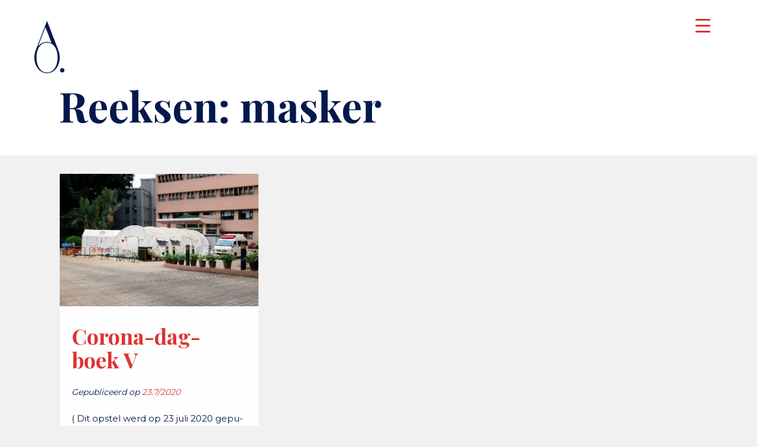

--- FILE ---
content_type: text/html; charset=UTF-8
request_url: https://antonyoomen.com/reeksen/masker/
body_size: 18449
content:
<!DOCTYPE html>
<html lang="nl-NL">
<head>
<meta charset="UTF-8">
<meta name="viewport" content="width=device-width, initial-scale=1">
<link rel="profile" href="https://gmpg.org/xfn/11">
<link rel="pingback" href="https://antonyoomen.com/xmlrpc.php">
	<link rel="shortcut icon" href="https://antonyoomen.com/wp-content/uploads/2020/07/Antony-Oomen-ICON-WEB-BB.svg" />
 
	<link rel="apple-touch-icon" sizes="144x144" href="https://antonyoomen.com/wp-content/uploads/2020/07/Antony-Oomen-ICON-WEB-BB.svg" />
	<link rel="apple-touch-icon" sizes="114x114" href="https://antonyoomen.com/wp-content/uploads/2020/07/Antony-Oomen-ICON-WEB-BB.svg" />
	<link rel="apple-touch-icon" sizes="72x72" href="https://antonyoomen.com/wp-content/uploads/2020/07/Antony-Oomen-ICON-WEB-BB.svg" />
	<link rel="apple-touch-icon" href="https://antonyoomen.com/wp-content/uploads/2020/07/Antony-Oomen-ICON-WEB-BB.svg" />
<meta name='robots' content='index, follow, max-image-preview:large, max-snippet:-1, max-video-preview:-1' />

	<!-- This site is optimized with the Yoast SEO plugin v26.8 - https://yoast.com/product/yoast-seo-wordpress/ -->
	<title>Antony Oomen : masker Archives</title>
	<link rel="canonical" href="https://antonyoomen.com/reeksen/masker/" />
	<meta property="og:locale" content="nl_NL" />
	<meta property="og:type" content="article" />
	<meta property="og:title" content="Antony Oomen : masker Archives" />
	<meta property="og:url" content="https://antonyoomen.com/reeksen/masker/" />
	<meta property="og:site_name" content="Antony Oomen" />
	<meta property="og:image" content="https://antonyoomen.com/wp-content/uploads/2020/07/Antony-Oomen-Logo-RGB.png" />
	<meta property="og:image:width" content="1840" />
	<meta property="og:image:height" content="1300" />
	<meta property="og:image:type" content="image/png" />
	<meta name="twitter:card" content="summary_large_image" />
	<script type="application/ld+json" class="yoast-schema-graph">{"@context":"https://schema.org","@graph":[{"@type":"CollectionPage","@id":"https://antonyoomen.com/reeksen/masker/","url":"https://antonyoomen.com/reeksen/masker/","name":"Antony Oomen : masker Archives","isPartOf":{"@id":"https://antonyoomen.com/#website"},"primaryImageOfPage":{"@id":"https://antonyoomen.com/reeksen/masker/#primaryimage"},"image":{"@id":"https://antonyoomen.com/reeksen/masker/#primaryimage"},"thumbnailUrl":"https://antonyoomen.com/wp-content/uploads/2020/07/Macau-Photo-Agency-Rv3QXYUwiWw-2400.jpg","breadcrumb":{"@id":"https://antonyoomen.com/reeksen/masker/#breadcrumb"},"inLanguage":"nl-NL"},{"@type":"ImageObject","inLanguage":"nl-NL","@id":"https://antonyoomen.com/reeksen/masker/#primaryimage","url":"https://antonyoomen.com/wp-content/uploads/2020/07/Macau-Photo-Agency-Rv3QXYUwiWw-2400.jpg","contentUrl":"https://antonyoomen.com/wp-content/uploads/2020/07/Macau-Photo-Agency-Rv3QXYUwiWw-2400.jpg","width":2400,"height":1600},{"@type":"BreadcrumbList","@id":"https://antonyoomen.com/reeksen/masker/#breadcrumb","itemListElement":[{"@type":"ListItem","position":1,"name":"Home","item":"https://antonyoomen.com/"},{"@type":"ListItem","position":2,"name":"masker"}]},{"@type":"WebSite","@id":"https://antonyoomen.com/#website","url":"https://antonyoomen.com/","name":"Antony Oomen","description":"gedachten. gedichten. beelden.","publisher":{"@id":"https://antonyoomen.com/#/schema/person/847dbd4a51c1d1dd5e1bad3ab323cce3"},"potentialAction":[{"@type":"SearchAction","target":{"@type":"EntryPoint","urlTemplate":"https://antonyoomen.com/?s={search_term_string}"},"query-input":{"@type":"PropertyValueSpecification","valueRequired":true,"valueName":"search_term_string"}}],"inLanguage":"nl-NL"},{"@type":["Person","Organization"],"@id":"https://antonyoomen.com/#/schema/person/847dbd4a51c1d1dd5e1bad3ab323cce3","name":"Antony","image":{"@type":"ImageObject","inLanguage":"nl-NL","@id":"https://antonyoomen.com/#/schema/person/image/","url":"https://antonyoomen.com/wp-content/uploads/2020/07/Antony-Oomen-Logo-RGB.png","contentUrl":"https://antonyoomen.com/wp-content/uploads/2020/07/Antony-Oomen-Logo-RGB.png","width":1840,"height":1300,"caption":"Antony"},"logo":{"@id":"https://antonyoomen.com/#/schema/person/image/"}}]}</script>
	<!-- / Yoast SEO plugin. -->


<link rel='dns-prefetch' href='//stats.wp.com' />
<link rel='dns-prefetch' href='//fonts.googleapis.com' />
<link rel="alternate" type="application/rss+xml" title="Antony Oomen &raquo; masker tag feed" href="https://antonyoomen.com/reeksen/masker/feed/" />
		<!-- This site uses the Google Analytics by ExactMetrics plugin v8.11.1 - Using Analytics tracking - https://www.exactmetrics.com/ -->
		<!-- Opmerking: ExactMetrics is momenteel niet geconfigureerd op deze site. De site eigenaar moet authenticeren met Google Analytics in de ExactMetrics instellingen scherm. -->
					<!-- No tracking code set -->
				<!-- / Google Analytics by ExactMetrics -->
		<style id='wp-img-auto-sizes-contain-inline-css' type='text/css'>
img:is([sizes=auto i],[sizes^="auto," i]){contain-intrinsic-size:3000px 1500px}
/*# sourceURL=wp-img-auto-sizes-contain-inline-css */
</style>
<style id='wp-emoji-styles-inline-css' type='text/css'>

	img.wp-smiley, img.emoji {
		display: inline !important;
		border: none !important;
		box-shadow: none !important;
		height: 1em !important;
		width: 1em !important;
		margin: 0 0.07em !important;
		vertical-align: -0.1em !important;
		background: none !important;
		padding: 0 !important;
	}
/*# sourceURL=wp-emoji-styles-inline-css */
</style>
<style id='wp-block-library-inline-css' type='text/css'>
:root{--wp-block-synced-color:#7a00df;--wp-block-synced-color--rgb:122,0,223;--wp-bound-block-color:var(--wp-block-synced-color);--wp-editor-canvas-background:#ddd;--wp-admin-theme-color:#007cba;--wp-admin-theme-color--rgb:0,124,186;--wp-admin-theme-color-darker-10:#006ba1;--wp-admin-theme-color-darker-10--rgb:0,107,160.5;--wp-admin-theme-color-darker-20:#005a87;--wp-admin-theme-color-darker-20--rgb:0,90,135;--wp-admin-border-width-focus:2px}@media (min-resolution:192dpi){:root{--wp-admin-border-width-focus:1.5px}}.wp-element-button{cursor:pointer}:root .has-very-light-gray-background-color{background-color:#eee}:root .has-very-dark-gray-background-color{background-color:#313131}:root .has-very-light-gray-color{color:#eee}:root .has-very-dark-gray-color{color:#313131}:root .has-vivid-green-cyan-to-vivid-cyan-blue-gradient-background{background:linear-gradient(135deg,#00d084,#0693e3)}:root .has-purple-crush-gradient-background{background:linear-gradient(135deg,#34e2e4,#4721fb 50%,#ab1dfe)}:root .has-hazy-dawn-gradient-background{background:linear-gradient(135deg,#faaca8,#dad0ec)}:root .has-subdued-olive-gradient-background{background:linear-gradient(135deg,#fafae1,#67a671)}:root .has-atomic-cream-gradient-background{background:linear-gradient(135deg,#fdd79a,#004a59)}:root .has-nightshade-gradient-background{background:linear-gradient(135deg,#330968,#31cdcf)}:root .has-midnight-gradient-background{background:linear-gradient(135deg,#020381,#2874fc)}:root{--wp--preset--font-size--normal:16px;--wp--preset--font-size--huge:42px}.has-regular-font-size{font-size:1em}.has-larger-font-size{font-size:2.625em}.has-normal-font-size{font-size:var(--wp--preset--font-size--normal)}.has-huge-font-size{font-size:var(--wp--preset--font-size--huge)}.has-text-align-center{text-align:center}.has-text-align-left{text-align:left}.has-text-align-right{text-align:right}.has-fit-text{white-space:nowrap!important}#end-resizable-editor-section{display:none}.aligncenter{clear:both}.items-justified-left{justify-content:flex-start}.items-justified-center{justify-content:center}.items-justified-right{justify-content:flex-end}.items-justified-space-between{justify-content:space-between}.screen-reader-text{border:0;clip-path:inset(50%);height:1px;margin:-1px;overflow:hidden;padding:0;position:absolute;width:1px;word-wrap:normal!important}.screen-reader-text:focus{background-color:#ddd;clip-path:none;color:#444;display:block;font-size:1em;height:auto;left:5px;line-height:normal;padding:15px 23px 14px;text-decoration:none;top:5px;width:auto;z-index:100000}html :where(.has-border-color){border-style:solid}html :where([style*=border-top-color]){border-top-style:solid}html :where([style*=border-right-color]){border-right-style:solid}html :where([style*=border-bottom-color]){border-bottom-style:solid}html :where([style*=border-left-color]){border-left-style:solid}html :where([style*=border-width]){border-style:solid}html :where([style*=border-top-width]){border-top-style:solid}html :where([style*=border-right-width]){border-right-style:solid}html :where([style*=border-bottom-width]){border-bottom-style:solid}html :where([style*=border-left-width]){border-left-style:solid}html :where(img[class*=wp-image-]){height:auto;max-width:100%}:where(figure){margin:0 0 1em}html :where(.is-position-sticky){--wp-admin--admin-bar--position-offset:var(--wp-admin--admin-bar--height,0px)}@media screen and (max-width:600px){html :where(.is-position-sticky){--wp-admin--admin-bar--position-offset:0px}}

/*# sourceURL=wp-block-library-inline-css */
</style><style id='global-styles-inline-css' type='text/css'>
:root{--wp--preset--aspect-ratio--square: 1;--wp--preset--aspect-ratio--4-3: 4/3;--wp--preset--aspect-ratio--3-4: 3/4;--wp--preset--aspect-ratio--3-2: 3/2;--wp--preset--aspect-ratio--2-3: 2/3;--wp--preset--aspect-ratio--16-9: 16/9;--wp--preset--aspect-ratio--9-16: 9/16;--wp--preset--color--black: #000000;--wp--preset--color--cyan-bluish-gray: #abb8c3;--wp--preset--color--white: #ffffff;--wp--preset--color--pale-pink: #f78da7;--wp--preset--color--vivid-red: #cf2e2e;--wp--preset--color--luminous-vivid-orange: #ff6900;--wp--preset--color--luminous-vivid-amber: #fcb900;--wp--preset--color--light-green-cyan: #7bdcb5;--wp--preset--color--vivid-green-cyan: #00d084;--wp--preset--color--pale-cyan-blue: #8ed1fc;--wp--preset--color--vivid-cyan-blue: #0693e3;--wp--preset--color--vivid-purple: #9b51e0;--wp--preset--gradient--vivid-cyan-blue-to-vivid-purple: linear-gradient(135deg,rgb(6,147,227) 0%,rgb(155,81,224) 100%);--wp--preset--gradient--light-green-cyan-to-vivid-green-cyan: linear-gradient(135deg,rgb(122,220,180) 0%,rgb(0,208,130) 100%);--wp--preset--gradient--luminous-vivid-amber-to-luminous-vivid-orange: linear-gradient(135deg,rgb(252,185,0) 0%,rgb(255,105,0) 100%);--wp--preset--gradient--luminous-vivid-orange-to-vivid-red: linear-gradient(135deg,rgb(255,105,0) 0%,rgb(207,46,46) 100%);--wp--preset--gradient--very-light-gray-to-cyan-bluish-gray: linear-gradient(135deg,rgb(238,238,238) 0%,rgb(169,184,195) 100%);--wp--preset--gradient--cool-to-warm-spectrum: linear-gradient(135deg,rgb(74,234,220) 0%,rgb(151,120,209) 20%,rgb(207,42,186) 40%,rgb(238,44,130) 60%,rgb(251,105,98) 80%,rgb(254,248,76) 100%);--wp--preset--gradient--blush-light-purple: linear-gradient(135deg,rgb(255,206,236) 0%,rgb(152,150,240) 100%);--wp--preset--gradient--blush-bordeaux: linear-gradient(135deg,rgb(254,205,165) 0%,rgb(254,45,45) 50%,rgb(107,0,62) 100%);--wp--preset--gradient--luminous-dusk: linear-gradient(135deg,rgb(255,203,112) 0%,rgb(199,81,192) 50%,rgb(65,88,208) 100%);--wp--preset--gradient--pale-ocean: linear-gradient(135deg,rgb(255,245,203) 0%,rgb(182,227,212) 50%,rgb(51,167,181) 100%);--wp--preset--gradient--electric-grass: linear-gradient(135deg,rgb(202,248,128) 0%,rgb(113,206,126) 100%);--wp--preset--gradient--midnight: linear-gradient(135deg,rgb(2,3,129) 0%,rgb(40,116,252) 100%);--wp--preset--font-size--small: 13px;--wp--preset--font-size--medium: 20px;--wp--preset--font-size--large: 36px;--wp--preset--font-size--x-large: 42px;--wp--preset--spacing--20: 0.44rem;--wp--preset--spacing--30: 0.67rem;--wp--preset--spacing--40: 1rem;--wp--preset--spacing--50: 1.5rem;--wp--preset--spacing--60: 2.25rem;--wp--preset--spacing--70: 3.38rem;--wp--preset--spacing--80: 5.06rem;--wp--preset--shadow--natural: 6px 6px 9px rgba(0, 0, 0, 0.2);--wp--preset--shadow--deep: 12px 12px 50px rgba(0, 0, 0, 0.4);--wp--preset--shadow--sharp: 6px 6px 0px rgba(0, 0, 0, 0.2);--wp--preset--shadow--outlined: 6px 6px 0px -3px rgb(255, 255, 255), 6px 6px rgb(0, 0, 0);--wp--preset--shadow--crisp: 6px 6px 0px rgb(0, 0, 0);}:where(.is-layout-flex){gap: 0.5em;}:where(.is-layout-grid){gap: 0.5em;}body .is-layout-flex{display: flex;}.is-layout-flex{flex-wrap: wrap;align-items: center;}.is-layout-flex > :is(*, div){margin: 0;}body .is-layout-grid{display: grid;}.is-layout-grid > :is(*, div){margin: 0;}:where(.wp-block-columns.is-layout-flex){gap: 2em;}:where(.wp-block-columns.is-layout-grid){gap: 2em;}:where(.wp-block-post-template.is-layout-flex){gap: 1.25em;}:where(.wp-block-post-template.is-layout-grid){gap: 1.25em;}.has-black-color{color: var(--wp--preset--color--black) !important;}.has-cyan-bluish-gray-color{color: var(--wp--preset--color--cyan-bluish-gray) !important;}.has-white-color{color: var(--wp--preset--color--white) !important;}.has-pale-pink-color{color: var(--wp--preset--color--pale-pink) !important;}.has-vivid-red-color{color: var(--wp--preset--color--vivid-red) !important;}.has-luminous-vivid-orange-color{color: var(--wp--preset--color--luminous-vivid-orange) !important;}.has-luminous-vivid-amber-color{color: var(--wp--preset--color--luminous-vivid-amber) !important;}.has-light-green-cyan-color{color: var(--wp--preset--color--light-green-cyan) !important;}.has-vivid-green-cyan-color{color: var(--wp--preset--color--vivid-green-cyan) !important;}.has-pale-cyan-blue-color{color: var(--wp--preset--color--pale-cyan-blue) !important;}.has-vivid-cyan-blue-color{color: var(--wp--preset--color--vivid-cyan-blue) !important;}.has-vivid-purple-color{color: var(--wp--preset--color--vivid-purple) !important;}.has-black-background-color{background-color: var(--wp--preset--color--black) !important;}.has-cyan-bluish-gray-background-color{background-color: var(--wp--preset--color--cyan-bluish-gray) !important;}.has-white-background-color{background-color: var(--wp--preset--color--white) !important;}.has-pale-pink-background-color{background-color: var(--wp--preset--color--pale-pink) !important;}.has-vivid-red-background-color{background-color: var(--wp--preset--color--vivid-red) !important;}.has-luminous-vivid-orange-background-color{background-color: var(--wp--preset--color--luminous-vivid-orange) !important;}.has-luminous-vivid-amber-background-color{background-color: var(--wp--preset--color--luminous-vivid-amber) !important;}.has-light-green-cyan-background-color{background-color: var(--wp--preset--color--light-green-cyan) !important;}.has-vivid-green-cyan-background-color{background-color: var(--wp--preset--color--vivid-green-cyan) !important;}.has-pale-cyan-blue-background-color{background-color: var(--wp--preset--color--pale-cyan-blue) !important;}.has-vivid-cyan-blue-background-color{background-color: var(--wp--preset--color--vivid-cyan-blue) !important;}.has-vivid-purple-background-color{background-color: var(--wp--preset--color--vivid-purple) !important;}.has-black-border-color{border-color: var(--wp--preset--color--black) !important;}.has-cyan-bluish-gray-border-color{border-color: var(--wp--preset--color--cyan-bluish-gray) !important;}.has-white-border-color{border-color: var(--wp--preset--color--white) !important;}.has-pale-pink-border-color{border-color: var(--wp--preset--color--pale-pink) !important;}.has-vivid-red-border-color{border-color: var(--wp--preset--color--vivid-red) !important;}.has-luminous-vivid-orange-border-color{border-color: var(--wp--preset--color--luminous-vivid-orange) !important;}.has-luminous-vivid-amber-border-color{border-color: var(--wp--preset--color--luminous-vivid-amber) !important;}.has-light-green-cyan-border-color{border-color: var(--wp--preset--color--light-green-cyan) !important;}.has-vivid-green-cyan-border-color{border-color: var(--wp--preset--color--vivid-green-cyan) !important;}.has-pale-cyan-blue-border-color{border-color: var(--wp--preset--color--pale-cyan-blue) !important;}.has-vivid-cyan-blue-border-color{border-color: var(--wp--preset--color--vivid-cyan-blue) !important;}.has-vivid-purple-border-color{border-color: var(--wp--preset--color--vivid-purple) !important;}.has-vivid-cyan-blue-to-vivid-purple-gradient-background{background: var(--wp--preset--gradient--vivid-cyan-blue-to-vivid-purple) !important;}.has-light-green-cyan-to-vivid-green-cyan-gradient-background{background: var(--wp--preset--gradient--light-green-cyan-to-vivid-green-cyan) !important;}.has-luminous-vivid-amber-to-luminous-vivid-orange-gradient-background{background: var(--wp--preset--gradient--luminous-vivid-amber-to-luminous-vivid-orange) !important;}.has-luminous-vivid-orange-to-vivid-red-gradient-background{background: var(--wp--preset--gradient--luminous-vivid-orange-to-vivid-red) !important;}.has-very-light-gray-to-cyan-bluish-gray-gradient-background{background: var(--wp--preset--gradient--very-light-gray-to-cyan-bluish-gray) !important;}.has-cool-to-warm-spectrum-gradient-background{background: var(--wp--preset--gradient--cool-to-warm-spectrum) !important;}.has-blush-light-purple-gradient-background{background: var(--wp--preset--gradient--blush-light-purple) !important;}.has-blush-bordeaux-gradient-background{background: var(--wp--preset--gradient--blush-bordeaux) !important;}.has-luminous-dusk-gradient-background{background: var(--wp--preset--gradient--luminous-dusk) !important;}.has-pale-ocean-gradient-background{background: var(--wp--preset--gradient--pale-ocean) !important;}.has-electric-grass-gradient-background{background: var(--wp--preset--gradient--electric-grass) !important;}.has-midnight-gradient-background{background: var(--wp--preset--gradient--midnight) !important;}.has-small-font-size{font-size: var(--wp--preset--font-size--small) !important;}.has-medium-font-size{font-size: var(--wp--preset--font-size--medium) !important;}.has-large-font-size{font-size: var(--wp--preset--font-size--large) !important;}.has-x-large-font-size{font-size: var(--wp--preset--font-size--x-large) !important;}
/*# sourceURL=global-styles-inline-css */
</style>

<style id='classic-theme-styles-inline-css' type='text/css'>
/*! This file is auto-generated */
.wp-block-button__link{color:#fff;background-color:#32373c;border-radius:9999px;box-shadow:none;text-decoration:none;padding:calc(.667em + 2px) calc(1.333em + 2px);font-size:1.125em}.wp-block-file__button{background:#32373c;color:#fff;text-decoration:none}
/*# sourceURL=/wp-includes/css/classic-themes.min.css */
</style>
<link rel='stylesheet' id='contact-form-7-css' href='https://antonyoomen.com/wp-content/plugins/contact-form-7/includes/css/styles.css?ver=6.1.4' type='text/css' media='all' />
<style id='responsive-menu-inline-css' type='text/css'>
/** This file is major component of this plugin so please don't try to edit here. */
#rmp_menu_trigger-2242 {
  width: 55px;
  height: 55px;
  position: fixed;
  top: 15px;
  border-radius: 5px;
  display: none;
  text-decoration: none;
  right: 5%;
  background: transparent;
  transition: transform 0.5s, background-color 0.5s;
}
#rmp_menu_trigger-2242 .rmp-trigger-box {
  width: 25px;
  color: #03184c;
}
#rmp_menu_trigger-2242 .rmp-trigger-icon-active, #rmp_menu_trigger-2242 .rmp-trigger-text-open {
  display: none;
}
#rmp_menu_trigger-2242.is-active .rmp-trigger-icon-active, #rmp_menu_trigger-2242.is-active .rmp-trigger-text-open {
  display: inline;
}
#rmp_menu_trigger-2242.is-active .rmp-trigger-icon-inactive, #rmp_menu_trigger-2242.is-active .rmp-trigger-text {
  display: none;
}
#rmp_menu_trigger-2242 .rmp-trigger-label {
  color: #03184c;
  pointer-events: none;
  line-height: 13px;
  font-family: inherit;
  font-size: 14px;
  display: inline;
  text-transform: inherit;
}
#rmp_menu_trigger-2242 .rmp-trigger-label.rmp-trigger-label-top {
  display: block;
  margin-bottom: 12px;
}
#rmp_menu_trigger-2242 .rmp-trigger-label.rmp-trigger-label-bottom {
  display: block;
  margin-top: 12px;
}
#rmp_menu_trigger-2242 .responsive-menu-pro-inner {
  display: block;
}
#rmp_menu_trigger-2242 .rmp-trigger-icon-inactive .rmp-font-icon {
  color: #dd3333;
}
#rmp_menu_trigger-2242 .responsive-menu-pro-inner, #rmp_menu_trigger-2242 .responsive-menu-pro-inner::before, #rmp_menu_trigger-2242 .responsive-menu-pro-inner::after {
  width: 25px;
  height: 3px;
  background-color: #dd3333;
  border-radius: 4px;
  position: absolute;
}
#rmp_menu_trigger-2242 .rmp-trigger-icon-active .rmp-font-icon {
  color: #dd3333;
}
#rmp_menu_trigger-2242.is-active .responsive-menu-pro-inner, #rmp_menu_trigger-2242.is-active .responsive-menu-pro-inner::before, #rmp_menu_trigger-2242.is-active .responsive-menu-pro-inner::after {
  background-color: #dd3333;
}
#rmp_menu_trigger-2242:hover .rmp-trigger-icon-inactive .rmp-font-icon {
  color: #03184c;
}
#rmp_menu_trigger-2242:not(.is-active):hover .responsive-menu-pro-inner, #rmp_menu_trigger-2242:not(.is-active):hover .responsive-menu-pro-inner::before, #rmp_menu_trigger-2242:not(.is-active):hover .responsive-menu-pro-inner::after {
  background-color: #03184c;
}
#rmp_menu_trigger-2242 .responsive-menu-pro-inner::before {
  top: 10px;
}
#rmp_menu_trigger-2242 .responsive-menu-pro-inner::after {
  bottom: 10px;
}
#rmp_menu_trigger-2242.is-active .responsive-menu-pro-inner::after {
  bottom: 0;
}
/* Hamburger menu styling */
@media screen and (max-width: 80000px) {
  /** Menu Title Style */
  /** Menu Additional Content Style */
  .navigation-container {
    display: none !important;
  }
  #rmp_menu_trigger-2242 {
    display: block;
  }
  #rmp-container-2242 {
    position: fixed;
    top: 0;
    margin: 0;
    transition: transform 0.5s;
    overflow: auto;
    display: block;
    width: 100%;
    background-color: #ffffff;
    background-image: url("");
    height: 100%;
    left: 0;
    padding-top: 0px;
    padding-left: 0px;
    padding-bottom: 0px;
    padding-right: 0px;
  }
  #rmp-menu-wrap-2242 {
    padding-top: 0px;
    padding-left: 0px;
    padding-bottom: 0px;
    padding-right: 0px;
    background-color: #ffffff;
  }
  #rmp-menu-wrap-2242 .rmp-menu, #rmp-menu-wrap-2242 .rmp-submenu {
    width: 100%;
    box-sizing: border-box;
    margin: 0;
    padding: 0;
  }
  #rmp-menu-wrap-2242 .rmp-submenu-depth-1 .rmp-menu-item-link {
    padding-right: "%";
  }
  #rmp-menu-wrap-2242 .rmp-submenu.rmp-submenu-open {
    display: block;
  }
  #rmp-menu-wrap-2242 .rmp-menu-item {
    width: 100%;
    list-style: none;
    margin: 0;
  }
  #rmp-menu-wrap-2242 .rmp-menu-item-link {
    height: 100px;
    line-height: 125px;
    font-size: 64px;
    border-bottom: 0px solid #ffffff;
    font-family: Playfair Display;
    color: #03184c;
    text-align: center;
    background-color: #ffffff;
    font-weight: normal;
    letter-spacing: 0px;
    display: block;
    box-sizing: border-box;
    width: 100%;
    text-decoration: none;
    position: relative;
    overflow: hidden;
    transition: background-color 0.5s, border-color 0.5s, 0.5s;
    word-wrap: break-word;
    height: auto;
    padding: 0 5%;
    padding-right: 35px;
  }
  #rmp-menu-wrap-2242 .rmp-menu-item-link:after, #rmp-menu-wrap-2242 .rmp-menu-item-link:before {
    display: none;
  }
  #rmp-menu-wrap-2242 .rmp-menu-item-link:hover, #rmp-menu-wrap-2242 .rmp-menu-item-link:focus {
    color: #dd3333;
    border-color: #ffffff;
    background-color: #03184c;
  }
  #rmp-menu-wrap-2242 .rmp-menu-item-link:focus {
    outline: none;
    border-color: unset;
    box-shadow: unset;
  }
  #rmp-menu-wrap-2242 .rmp-menu-item-link .rmp-font-icon {
    height: 100px;
    line-height: 125px;
    margin-right: 10px;
    font-size: 64px;
  }
  #rmp-menu-wrap-2242 .rmp-menu-current-item .rmp-menu-item-link {
    color: #dd3333;
    border-color: #ffffff;
    background-color: #03184c;
  }
  #rmp-menu-wrap-2242 .rmp-menu-current-item .rmp-menu-item-link:hover, #rmp-menu-wrap-2242 .rmp-menu-current-item .rmp-menu-item-link:focus {
    color: #dd3333;
    border-color: #ffffff;
    background-color: #03184c;
  }
  #rmp-menu-wrap-2242 .rmp-menu-subarrow {
    position: absolute;
    top: 0;
    bottom: 0;
    text-align: center;
    overflow: hidden;
    background-size: cover;
    overflow: hidden;
    right: 0;
    border-left-style: solid;
    border-left-color: #ffffff;
    border-left-width: 1px;
    height: 25px;
    width: 25px;
    color: #03184c;
    background-color: #03184c;
  }
  #rmp-menu-wrap-2242 .rmp-menu-subarrow svg {
    fill: #03184c;
  }
  #rmp-menu-wrap-2242 .rmp-menu-subarrow:hover {
    color: #03184c;
    border-color: #ffffff;
    background-color: #ffffff;
  }
  #rmp-menu-wrap-2242 .rmp-menu-subarrow:hover svg {
    fill: #03184c;
  }
  #rmp-menu-wrap-2242 .rmp-menu-subarrow .rmp-font-icon {
    margin-right: unset;
  }
  #rmp-menu-wrap-2242 .rmp-menu-subarrow * {
    vertical-align: middle;
    line-height: 25px;
  }
  #rmp-menu-wrap-2242 .rmp-menu-subarrow-active {
    display: block;
    background-size: cover;
    color: #03184c;
    border-color: #ffffff;
    background-color: #03184c;
  }
  #rmp-menu-wrap-2242 .rmp-menu-subarrow-active svg {
    fill: #03184c;
  }
  #rmp-menu-wrap-2242 .rmp-menu-subarrow-active:hover {
    color: #03184c;
    border-color: #ffffff;
    background-color: #ffffff;
  }
  #rmp-menu-wrap-2242 .rmp-menu-subarrow-active:hover svg {
    fill: #03184c;
  }
  #rmp-menu-wrap-2242 .rmp-submenu {
    display: none;
  }
  #rmp-menu-wrap-2242 .rmp-submenu .rmp-menu-item-link {
    height: 50px;
    line-height: 50px;
    letter-spacing: 0px;
    font-size: 25px;
    border-bottom: 0px solid #ffffff;
    font-family: Fairplay Display;
    font-weight: normal;
    color: #03184c;
    text-align: center;
    background-color: #ffffff;
  }
  #rmp-menu-wrap-2242 .rmp-submenu .rmp-menu-item-link:hover, #rmp-menu-wrap-2242 .rmp-submenu .rmp-menu-item-link:focus {
    color: #dd3333;
    border-color: #ffffff;
    background-color: #03184c;
  }
  #rmp-menu-wrap-2242 .rmp-submenu .rmp-menu-current-item .rmp-menu-item-link {
    color: #dd3333;
    border-color: #ffffff;
    background-color: #ffffff;
  }
  #rmp-menu-wrap-2242 .rmp-submenu .rmp-menu-current-item .rmp-menu-item-link:hover, #rmp-menu-wrap-2242 .rmp-submenu .rmp-menu-current-item .rmp-menu-item-link:focus {
    color: #dd3333;
    border-color: #ffffff;
    background-color: #ffffff;
  }
  #rmp-menu-wrap-2242 .rmp-submenu .rmp-menu-subarrow {
    right: 0;
    border-right: unset;
    border-left-style: solid;
    border-left-color: #ffffff;
    border-left-width: 1px;
    height: 25px;
    line-height: 25px;
    width: 25px;
    color: #03184c;
    background-color: #03184c;
  }
  #rmp-menu-wrap-2242 .rmp-submenu .rmp-menu-subarrow:hover {
    color: #03184c;
    border-color: #ffffff;
    background-color: #ffffff;
  }
  #rmp-menu-wrap-2242 .rmp-submenu .rmp-menu-subarrow-active {
    color: #03184c;
    border-color: #ffffff;
    background-color: #03184c;
  }
  #rmp-menu-wrap-2242 .rmp-submenu .rmp-menu-subarrow-active:hover {
    color: #03184c;
    border-color: #ffffff;
    background-color: #ffffff;
  }
  #rmp-menu-wrap-2242 .rmp-menu-item-description {
    margin: 0;
    padding: 5px 5%;
    opacity: 0.8;
    color: #03184c;
  }
  #rmp-search-box-2242 {
    display: block;
    padding-top: 0px;
    padding-left: 5%;
    padding-bottom: 0px;
    padding-right: 5%;
  }
  #rmp-search-box-2242 .rmp-search-form {
    margin: 0;
  }
  #rmp-search-box-2242 .rmp-search-box {
    background: #ffffff;
    border: 1px solid #03184c;
    color: #03184c;
    width: 100%;
    padding: 0 5%;
    border-radius: 30px;
    height: 45px;
    -webkit-appearance: none;
  }
  #rmp-search-box-2242 .rmp-search-box::placeholder {
    color: #03184c;
  }
  #rmp-search-box-2242 .rmp-search-box:focus {
    background-color: #ffffff;
    outline: 2px solid #03184c;
    color: #03184c;
  }
  #rmp-menu-title-2242 {
    background-color: #ffffff;
    color: #03184c;
    text-align: center;
    padding-top: 10%;
    padding-left: 5%;
    padding-bottom: 0%;
    padding-right: 5%;
    font-weight: 400;
    transition: background-color 0.5s, border-color 0.5s, color 0.5s;
  }
  #rmp-menu-title-2242:hover {
    background-color: #ffffff;
    color: #03184c;
  }
  #rmp-menu-title-2242 > .rmp-menu-title-link {
    color: #03184c;
    width: 100%;
    background-color: unset;
    text-decoration: none;
  }
  #rmp-menu-title-2242 > .rmp-menu-title-link:hover {
    color: #03184c;
  }
  #rmp-menu-title-2242 .rmp-font-icon {
    font-size: "";
  }
  #rmp-menu-title-2242 .rmp-menu-title-image {
    height: 125px;
  }
  #rmp-menu-additional-content-2242 {
    padding-top: 0px;
    padding-left: 5%;
    padding-bottom: 0px;
    padding-right: 5%;
    color: #03184c;
    text-align: center;
    font-size: 16px;
  }
}
/**
This file contents common styling of menus.
*/
.rmp-container {
  display: none;
  visibility: visible;
  padding: 0px 0px 0px 0px;
  z-index: 99998;
  transition: all 0.3s;
  /** Scrolling bar in menu setting box **/
}
.rmp-container.rmp-fade-top, .rmp-container.rmp-fade-left, .rmp-container.rmp-fade-right, .rmp-container.rmp-fade-bottom {
  display: none;
}
.rmp-container.rmp-slide-left, .rmp-container.rmp-push-left {
  transform: translateX(-100%);
  -ms-transform: translateX(-100%);
  -webkit-transform: translateX(-100%);
  -moz-transform: translateX(-100%);
}
.rmp-container.rmp-slide-left.rmp-menu-open, .rmp-container.rmp-push-left.rmp-menu-open {
  transform: translateX(0);
  -ms-transform: translateX(0);
  -webkit-transform: translateX(0);
  -moz-transform: translateX(0);
}
.rmp-container.rmp-slide-right, .rmp-container.rmp-push-right {
  transform: translateX(100%);
  -ms-transform: translateX(100%);
  -webkit-transform: translateX(100%);
  -moz-transform: translateX(100%);
}
.rmp-container.rmp-slide-right.rmp-menu-open, .rmp-container.rmp-push-right.rmp-menu-open {
  transform: translateX(0);
  -ms-transform: translateX(0);
  -webkit-transform: translateX(0);
  -moz-transform: translateX(0);
}
.rmp-container.rmp-slide-top, .rmp-container.rmp-push-top {
  transform: translateY(-100%);
  -ms-transform: translateY(-100%);
  -webkit-transform: translateY(-100%);
  -moz-transform: translateY(-100%);
}
.rmp-container.rmp-slide-top.rmp-menu-open, .rmp-container.rmp-push-top.rmp-menu-open {
  transform: translateY(0);
  -ms-transform: translateY(0);
  -webkit-transform: translateY(0);
  -moz-transform: translateY(0);
}
.rmp-container.rmp-slide-bottom, .rmp-container.rmp-push-bottom {
  transform: translateY(100%);
  -ms-transform: translateY(100%);
  -webkit-transform: translateY(100%);
  -moz-transform: translateY(100%);
}
.rmp-container.rmp-slide-bottom.rmp-menu-open, .rmp-container.rmp-push-bottom.rmp-menu-open {
  transform: translateX(0);
  -ms-transform: translateX(0);
  -webkit-transform: translateX(0);
  -moz-transform: translateX(0);
}
.rmp-container::-webkit-scrollbar {
  width: 0px;
}
.rmp-container ::-webkit-scrollbar-track {
  box-shadow: inset 0 0 5px transparent;
}
.rmp-container ::-webkit-scrollbar-thumb {
  background: transparent;
}
.rmp-container ::-webkit-scrollbar-thumb:hover {
  background: transparent;
}
.rmp-container .rmp-menu-wrap .rmp-menu {
  transition: none;
  border-radius: 0;
  box-shadow: none;
  background: none;
  border: 0;
  bottom: auto;
  box-sizing: border-box;
  clip: auto;
  color: #666;
  display: block;
  float: none;
  font-family: inherit;
  font-size: 14px;
  height: auto;
  left: auto;
  line-height: 1.7;
  list-style-type: none;
  margin: 0;
  min-height: auto;
  max-height: none;
  opacity: 1;
  outline: none;
  overflow: visible;
  padding: 0;
  position: relative;
  pointer-events: auto;
  right: auto;
  text-align: left;
  text-decoration: none;
  text-indent: 0;
  text-transform: none;
  transform: none;
  top: auto;
  visibility: inherit;
  width: auto;
  word-wrap: break-word;
  white-space: normal;
}
.rmp-container .rmp-menu-additional-content {
  display: block;
  word-break: break-word;
}
.rmp-container .rmp-menu-title {
  display: flex;
  flex-direction: column;
}
.rmp-container .rmp-menu-title .rmp-menu-title-image {
  max-width: 100%;
  margin-bottom: 15px;
  display: block;
  margin: auto;
  margin-bottom: 15px;
}
button.rmp_menu_trigger {
  z-index: 999999;
  overflow: hidden;
  outline: none;
  border: 0;
  display: none;
  margin: 0;
  transition: transform 0.5s, background-color 0.5s;
  padding: 0;
}
button.rmp_menu_trigger .responsive-menu-pro-inner::before, button.rmp_menu_trigger .responsive-menu-pro-inner::after {
  content: "";
  display: block;
}
button.rmp_menu_trigger .responsive-menu-pro-inner::before {
  top: 10px;
}
button.rmp_menu_trigger .responsive-menu-pro-inner::after {
  bottom: 10px;
}
button.rmp_menu_trigger .rmp-trigger-box {
  width: 40px;
  display: inline-block;
  position: relative;
  pointer-events: none;
  vertical-align: super;
}
/*  Menu Trigger Boring Animation */
.rmp-menu-trigger-boring .responsive-menu-pro-inner {
  transition-property: none;
}
.rmp-menu-trigger-boring .responsive-menu-pro-inner::after, .rmp-menu-trigger-boring .responsive-menu-pro-inner::before {
  transition-property: none;
}
.rmp-menu-trigger-boring.is-active .responsive-menu-pro-inner {
  transform: rotate(45deg);
}
.rmp-menu-trigger-boring.is-active .responsive-menu-pro-inner:before {
  top: 0;
  opacity: 0;
}
.rmp-menu-trigger-boring.is-active .responsive-menu-pro-inner:after {
  bottom: 0;
  transform: rotate(-90deg);
}

/*# sourceURL=responsive-menu-inline-css */
</style>
<link rel='stylesheet' id='dashicons-css' href='https://antonyoomen.com/wp-includes/css/dashicons.min.css?ver=6.9' type='text/css' media='all' />
<link rel='stylesheet' id='tag-groups-css-frontend-structure-css' href='https://antonyoomen.com/wp-content/plugins/tag-groups/assets/css/jquery-ui.structure.min.css?ver=2.1.1' type='text/css' media='all' />
<link rel='stylesheet' id='tag-groups-css-frontend-theme-css' href='https://antonyoomen.com/wp-content/plugins/tag-groups/assets/css/delta/jquery-ui.theme.min.css?ver=2.1.1' type='text/css' media='all' />
<link rel='stylesheet' id='tag-groups-css-frontend-css' href='https://antonyoomen.com/wp-content/plugins/tag-groups/assets/css/frontend.min.css?ver=2.1.1' type='text/css' media='all' />
<link rel='stylesheet' id='parent-style-css' href='https://antonyoomen.com/wp-content/themes/readit_pro/style.css?ver=6.9' type='text/css' media='all' />
<link rel='stylesheet' id='child-style-css' href='https://antonyoomen.com/wp-content/themes/antony-oomen-v1/style.css?ver=6.9' type='text/css' media='all' />
<link rel='stylesheet' id='readit-style-css' href='https://antonyoomen.com/wp-content/themes/antony-oomen-v1/style.css?ver=6.9' type='text/css' media='all' />
<style id='readit-style-inline-css' type='text/css'>
h1, h2, h3, h4, h5, h6 { font-family: Playfair Display; }
body, button, input, select, textarea { font-family: Montserrat; }

/*# sourceURL=readit-style-inline-css */
</style>
<link rel='stylesheet' id='readit-headings-fonts-css' href='//fonts.googleapis.com/css?family=Playfair+Display%3A400%2C700%2C400italic&#038;ver=6.9' type='text/css' media='all' />
<link rel='stylesheet' id='readit-body-fonts-css' href='//fonts.googleapis.com/css?family=Montserrat%3A400%2C700&#038;ver=6.9' type='text/css' media='all' />
<link rel='stylesheet' id='readit-menu-css' href='https://antonyoomen.com/wp-content/themes/readit_pro/css/menu.css?ver=6.9' type='text/css' media='all' />
<link rel='stylesheet' id='readit-font-awesome-css' href='https://antonyoomen.com/wp-content/themes/readit_pro/fonts/font-awesome.css?ver=6.9' type='text/css' media='all' />
<link rel='stylesheet' id='readit-animate-css' href='https://antonyoomen.com/wp-content/themes/readit_pro/css/animate.css?ver=6.9' type='text/css' media='all' />
<style id='wp-typography-custom-inline-css' type='text/css'>
sub, sup{font-size: 75%;line-height: 100%}sup{vertical-align: 60%}sub{vertical-align: -10%}.amp{font-family: Baskerville, "Goudy Old Style", Palatino, "Book Antiqua", "Warnock Pro", serif;font-size: 1.1em;font-style: italic;font-weight: normal;line-height: 1em}.caps{font-size: 90%}.dquo{margin-left: -0.4em}.quo{margin-left: -0.2em}.pull-single{margin-left: -0.15em}.push-single{margin-right: 0.15em}.pull-double{margin-left: -0.38em}.push-double{margin-right: 0.38em}
/*# sourceURL=wp-typography-custom-inline-css */
</style>
<style id='wp-typography-safari-font-workaround-inline-css' type='text/css'>
body {-webkit-font-feature-settings: "liga";font-feature-settings: "liga";-ms-font-feature-settings: normal;}
/*# sourceURL=wp-typography-safari-font-workaround-inline-css */
</style>
<script type="text/javascript" src="https://antonyoomen.com/wp-includes/js/jquery/jquery.min.js?ver=3.7.1" id="jquery-core-js"></script>
<script type="text/javascript" src="https://antonyoomen.com/wp-includes/js/jquery/jquery-migrate.min.js?ver=3.4.1" id="jquery-migrate-js"></script>
<script type="text/javascript" id="rmp_menu_scripts-js-extra">
/* <![CDATA[ */
var rmp_menu = {"ajaxURL":"https://antonyoomen.com/wp-admin/admin-ajax.php","wp_nonce":"d5410f3250","menu":[{"menu_theme":null,"theme_type":"default","theme_location_menu":"","submenu_submenu_arrow_width":"25","submenu_submenu_arrow_width_unit":"px","submenu_submenu_arrow_height":"25","submenu_submenu_arrow_height_unit":"px","submenu_arrow_position":"right","submenu_sub_arrow_background_colour":"#03184c","submenu_sub_arrow_background_hover_colour":"#ffffff","submenu_sub_arrow_background_colour_active":"#03184c","submenu_sub_arrow_background_hover_colour_active":"#ffffff","submenu_sub_arrow_border_width":1,"submenu_sub_arrow_border_width_unit":"px","submenu_sub_arrow_border_colour":"#ffffff","submenu_sub_arrow_border_hover_colour":"#ffffff","submenu_sub_arrow_border_colour_active":"#ffffff","submenu_sub_arrow_border_hover_colour_active":"#ffffff","submenu_sub_arrow_shape_colour":"#03184c","submenu_sub_arrow_shape_hover_colour":"#03184c","submenu_sub_arrow_shape_colour_active":"#03184c","submenu_sub_arrow_shape_hover_colour_active":"#03184c","use_header_bar":"off","header_bar_items_order":"{\"logo\":\"on\",\"title\":\"on\",\"search\":\"on\",\"html content\":\"on\"}","header_bar_title":"","header_bar_html_content":"","header_bar_logo":"","header_bar_logo_link":"","header_bar_logo_width":"","header_bar_logo_width_unit":"%","header_bar_logo_height":"","header_bar_logo_height_unit":"px","header_bar_height":"80","header_bar_height_unit":"px","header_bar_padding":{"top":"0px","right":"5%","bottom":"0px","left":"5%"},"header_bar_font":"","header_bar_font_size":"14","header_bar_font_size_unit":"px","header_bar_text_color":"#ffffff","header_bar_background_color":"#ffffff","header_bar_breakpoint":"800","header_bar_position_type":"fixed","header_bar_adjust_page":null,"header_bar_scroll_enable":"off","header_bar_scroll_background_color":"#36bdf6","mobile_breakpoint":"600","tablet_breakpoint":"80000","transition_speed":"0.5","sub_menu_speed":"0.2","show_menu_on_page_load":"","menu_disable_scrolling":"off","menu_overlay":"off","menu_overlay_colour":"rgba(0, 0, 0, 0.7)","desktop_menu_width":"","desktop_menu_width_unit":"%","desktop_menu_positioning":"fixed","desktop_menu_side":"","desktop_menu_to_hide":"","use_current_theme_location":"off","mega_menu":{"225":"off","227":"off","229":"off","228":"off","226":"off"},"desktop_submenu_open_animation":"fade","desktop_submenu_open_animation_speed":"100ms","desktop_submenu_open_on_click":"","desktop_menu_hide_and_show":"","menu_name":"Default Menu","menu_to_use":"main-menu","different_menu_for_mobile":"off","menu_to_use_in_mobile":"main-menu","use_mobile_menu":"on","use_tablet_menu":"on","use_desktop_menu":"","menu_display_on":"all-pages","menu_to_hide":".navigation-container","submenu_descriptions_on":"","custom_walker":"","menu_background_colour":"#ffffff","menu_depth":"5","smooth_scroll_on":"off","smooth_scroll_speed":"500","menu_font_icons":[],"menu_links_height":"100","menu_links_height_unit":"px","menu_links_line_height":"125","menu_links_line_height_unit":"px","menu_depth_0":"5","menu_depth_0_unit":"%","menu_font_size":"64","menu_font_size_unit":"px","menu_font":"Playfair Display","menu_font_weight":"normal","menu_text_alignment":"center","menu_text_letter_spacing":"","menu_word_wrap":"on","menu_link_colour":"#03184c","menu_link_hover_colour":"#dd3333","menu_current_link_colour":"#dd3333","menu_current_link_hover_colour":"#dd3333","menu_item_background_colour":"#ffffff","menu_item_background_hover_colour":"#03184c","menu_current_item_background_colour":"#03184c","menu_current_item_background_hover_colour":"#03184c","menu_border_width":"0","menu_border_width_unit":"px","menu_item_border_colour":"#ffffff","menu_item_border_colour_hover":"#ffffff","menu_current_item_border_colour":"#ffffff","menu_current_item_border_hover_colour":"#ffffff","submenu_links_height":"50","submenu_links_height_unit":"px","submenu_links_line_height":"50","submenu_links_line_height_unit":"px","menu_depth_side":"right","menu_depth_1":"0","menu_depth_1_unit":"%","menu_depth_2":"0","menu_depth_2_unit":"%","menu_depth_3":"0","menu_depth_3_unit":"%","menu_depth_4":"0","menu_depth_4_unit":"%","submenu_item_background_colour":"#ffffff","submenu_item_background_hover_colour":"#03184c","submenu_current_item_background_colour":"#ffffff","submenu_current_item_background_hover_colour":"#ffffff","submenu_border_width":"0","submenu_border_width_unit":"px","submenu_item_border_colour":"#ffffff","submenu_item_border_colour_hover":"#ffffff","submenu_current_item_border_colour":"#ffffff","submenu_current_item_border_hover_colour":"#ffffff","submenu_font_size":"25","submenu_font_size_unit":"px","submenu_font":"Fairplay Display","submenu_font_weight":"normal","submenu_text_letter_spacing":"","submenu_text_alignment":"center","submenu_link_colour":"#03184c","submenu_link_hover_colour":"#dd3333","submenu_current_link_colour":"#dd3333","submenu_current_link_hover_colour":"#dd3333","inactive_arrow_shape":"","active_arrow_shape":"","inactive_arrow_font_icon":"","active_arrow_font_icon":"","inactive_arrow_image":"","active_arrow_image":"","submenu_arrow_width":"25","submenu_arrow_width_unit":"px","submenu_arrow_height":"25","submenu_arrow_height_unit":"px","arrow_position":"right","menu_sub_arrow_shape_colour":"#03184c","menu_sub_arrow_shape_hover_colour":"#03184c","menu_sub_arrow_shape_colour_active":"#03184c","menu_sub_arrow_shape_hover_colour_active":"#03184c","menu_sub_arrow_border_width":1,"menu_sub_arrow_border_width_unit":"px","menu_sub_arrow_border_colour":"#ffffff","menu_sub_arrow_border_hover_colour":"#ffffff","menu_sub_arrow_border_colour_active":"#ffffff","menu_sub_arrow_border_hover_colour_active":"#ffffff","menu_sub_arrow_background_colour":"#03184c","menu_sub_arrow_background_hover_colour":"#ffffff","menu_sub_arrow_background_colour_active":"#03184c","menu_sub_arrow_background_hover_colour_active":"#ffffff","fade_submenus":"off","fade_submenus_side":"left","fade_submenus_delay":"100","fade_submenus_speed":"500","use_slide_effect":"off","slide_effect_back_to_text":"Back","accordion_animation":"on","auto_expand_all_submenus":"off","auto_expand_current_submenus":"on","menu_item_click_to_trigger_submenu":"on","button_width":"55","button_width_unit":"px","button_height":"55","button_height_unit":"px","button_background_colour":"#000000","button_background_colour_hover":"#000000","button_background_colour_active":"#000000","toggle_button_border_radius":"5","button_transparent_background":"on","button_left_or_right":"right","button_position_type":"fixed","button_distance_from_side":"5","button_distance_from_side_unit":"%","button_top":"15","button_top_unit":"px","button_push_with_animation":"off","button_click_animation":"boring","button_line_margin":"5","button_line_margin_unit":"px","button_line_width":"25","button_line_width_unit":"px","button_line_height":"3","button_line_height_unit":"px","button_line_colour":"#dd3333","button_line_colour_hover":"#03184c","button_line_colour_active":"#dd3333","button_font_icon":"","button_font_icon_when_clicked":"","button_image":"","button_image_when_clicked":"","button_title":"","button_title_open":"","button_title_position":"left","menu_container_columns":"","button_font":"","button_font_size":"14","button_font_size_unit":"px","button_title_line_height":"13","button_title_line_height_unit":"px","button_text_colour":"#03184c","button_trigger_type_click":"on","button_trigger_type_hover":"off","button_click_trigger":"#responsive-menu-button","items_order":{"title":"on","search":"on","menu":"on","additional content":""},"menu_title":"","menu_title_link":"","menu_title_link_location":"_self","menu_title_image":"https://antonyoomen.com/wp-content/uploads/2020/07/Antony-Oomen-ICON-WEB-BB.svg","menu_title_font_icon":"","menu_title_section_padding":{"top":"10%","right":"5%","bottom":"0%","left":"5%"},"menu_title_background_colour":"#ffffff","menu_title_background_hover_colour":"#ffffff","menu_title_font_size":"0","menu_title_font_size_unit":"px","menu_title_alignment":"center","menu_title_font_weight":"400","menu_title_font_family":"","menu_title_colour":"#03184c","menu_title_hover_colour":"#03184c","menu_title_image_width":"","menu_title_image_width_unit":"%","menu_title_image_height":"125","menu_title_image_height_unit":"px","menu_additional_content":"","menu_additional_section_padding":{"left":"5%","top":"0px","right":"5%","bottom":"0px"},"menu_additional_content_font_size":"16","menu_additional_content_font_size_unit":"px","menu_additional_content_alignment":"center","menu_additional_content_colour":"#03184c","menu_search_box_text":"Search","menu_search_box_code":"","menu_search_section_padding":{"left":"5%","top":"0px","right":"5%","bottom":"0px"},"menu_search_box_height":"45","menu_search_box_height_unit":"px","menu_search_box_border_radius":"30","menu_search_box_text_colour":"#03184c","menu_search_box_background_colour":"#ffffff","menu_search_box_placeholder_colour":"#03184c","menu_search_box_border_colour":"#03184c","menu_section_padding":{"top":"0px","right":"0px","bottom":"0px","left":"0px"},"menu_width":"100","menu_width_unit":"%","menu_maximum_width":"","menu_maximum_width_unit":"px","menu_minimum_width":"","menu_minimum_width_unit":"px","menu_auto_height":"off","menu_container_padding":{"top":"0px","right":"0px","bottom":"0px","left":"0px"},"menu_container_background_colour":"#ffffff","menu_background_image":"","animation_type":"slide","menu_appear_from":"top","animation_speed":"0.5","page_wrapper":"","menu_close_on_body_click":"off","menu_close_on_scroll":"off","menu_close_on_link_click":"off","enable_touch_gestures":"","active_arrow_font_icon_type":"font-awesome","active_arrow_image_alt":"","admin_theme":"dark","breakpoint":"80000","button_font_icon_type":"font-awesome","button_font_icon_when_clicked_type":"font-awesome","button_image_alt":"","button_image_alt_when_clicked":"","button_trigger_type":"click","custom_css":"","desktop_menu_options":"{\"1317\":{\"type\":\"standard\",\"width\":\"auto\",\"parent_background_colour\":\"\",\"parent_background_image\":\"\"},\"1347\":{\"type\":\"standard\",\"width\":\"auto\",\"parent_background_colour\":\"\",\"parent_background_image\":\"\"},\"1340\":{\"width\":\"auto\",\"widgets\":[{\"title\":{\"enabled\":\"true\"}}]},\"1331\":{\"width\":\"auto\",\"widgets\":[{\"title\":{\"enabled\":\"true\"}}]},\"1332\":{\"width\":\"auto\",\"widgets\":[{\"title\":{\"enabled\":\"true\"}}]},\"1333\":{\"width\":\"auto\",\"widgets\":[{\"title\":{\"enabled\":\"true\"}}]},\"1334\":{\"width\":\"auto\",\"widgets\":[{\"title\":{\"enabled\":\"true\"}}]},\"1336\":{\"width\":\"auto\",\"widgets\":[{\"title\":{\"enabled\":\"true\"}}]},\"2146\":{\"width\":\"auto\",\"widgets\":[{\"title\":{\"enabled\":\"true\"}}]},\"1395\":{\"width\":\"auto\",\"widgets\":[{\"title\":{\"enabled\":\"true\"}}]},\"1341\":{\"width\":\"auto\",\"widgets\":[{\"title\":{\"enabled\":\"true\"}}]},\"1342\":{\"width\":\"auto\",\"widgets\":[{\"title\":{\"enabled\":\"true\"}}]},\"1343\":{\"width\":\"auto\",\"widgets\":[{\"title\":{\"enabled\":\"true\"}}]},\"1344\":{\"width\":\"auto\",\"widgets\":[{\"title\":{\"enabled\":\"true\"}}]},\"1345\":{\"width\":\"auto\",\"widgets\":[{\"title\":{\"enabled\":\"true\"}}]},\"1346\":{\"width\":\"auto\",\"widgets\":[{\"title\":{\"enabled\":\"true\"}}]},\"1396\":{\"width\":\"auto\",\"widgets\":[{\"title\":{\"enabled\":\"true\"}}]},\"1337\":{\"width\":\"auto\",\"widgets\":[{\"title\":{\"enabled\":\"true\"}}]},\"1353\":{\"type\":\"standard\",\"width\":\"auto\",\"parent_background_colour\":\"\",\"parent_background_image\":\"\"},\"1354\":{\"type\":\"standard\",\"width\":\"auto\",\"parent_background_colour\":\"\",\"parent_background_image\":\"\"},\"2171\":{\"width\":\"auto\",\"widgets\":[{\"title\":{\"enabled\":\"true\"}}]},\"2172\":{\"width\":\"auto\",\"widgets\":[{\"title\":{\"enabled\":\"true\"}}]},\"2123\":{\"width\":\"auto\",\"widgets\":[{\"title\":{\"enabled\":\"true\"}}]},\"2120\":{\"width\":\"auto\",\"widgets\":[{\"title\":{\"enabled\":\"true\"}}]},\"2118\":{\"width\":\"auto\",\"widgets\":[{\"title\":{\"enabled\":\"true\"}}]},\"2174\":{\"width\":\"auto\",\"widgets\":[{\"title\":{\"enabled\":\"true\"}}]},\"2119\":{\"width\":\"auto\",\"widgets\":[{\"title\":{\"enabled\":\"true\"}}]},\"2121\":{\"width\":\"auto\",\"widgets\":[{\"title\":{\"enabled\":\"true\"}}]},\"2170\":{\"width\":\"auto\",\"widgets\":[{\"title\":{\"enabled\":\"true\"}}]},\"2179\":{\"width\":\"auto\",\"widgets\":[{\"title\":{\"enabled\":\"true\"}}]},\"2122\":{\"width\":\"auto\",\"widgets\":[{\"title\":{\"enabled\":\"true\"}}]},\"2185\":{\"width\":\"auto\",\"widgets\":[{\"title\":{\"enabled\":\"true\"}}]},\"1355\":{\"type\":\"standard\",\"width\":\"auto\",\"parent_background_colour\":\"\",\"parent_background_image\":\"\"},\"2163\":{\"type\":\"standard\",\"width\":\"auto\",\"parent_background_colour\":\"\",\"parent_background_image\":\"\"},\"1377\":{\"type\":\"standard\",\"width\":\"auto\",\"parent_background_colour\":\"\",\"parent_background_image\":\"\"},\"1318\":{\"type\":\"standard\",\"width\":\"auto\",\"parent_background_colour\":\"\",\"parent_background_image\":\"\"},\"1350\":{\"type\":\"standard\",\"width\":\"auto\",\"parent_background_colour\":\"\",\"parent_background_image\":\"\"}}","excluded_pages":null,"external_files":"off","header_bar_logo_alt":"","hide_on_desktop":"off","hide_on_mobile":"off","inactive_arrow_font_icon_type":"font-awesome","inactive_arrow_image_alt":"","keyboard_shortcut_close_menu":"27,37","keyboard_shortcut_open_menu":"32,39","menu_adjust_for_wp_admin_bar":"off","menu_depth_5":"0","menu_depth_5_unit":"%","menu_title_font_icon_type":"font-awesome","menu_title_image_alt":"","minify_scripts":"off","mobile_only":"off","remove_bootstrap":"","remove_fontawesome":"","scripts_in_footer":"off","shortcode":"off","single_menu_font":"","single_menu_font_size":"14","single_menu_font_size_unit":"px","single_menu_height":"80","single_menu_height_unit":"px","single_menu_item_background_colour":"#ffffff","single_menu_item_background_colour_hover":"#ffffff","single_menu_item_link_colour":"#000000","single_menu_item_link_colour_hover":"#000000","single_menu_item_submenu_background_colour":"#ffffff","single_menu_item_submenu_background_colour_hover":"#ffffff","single_menu_item_submenu_link_colour":"#000000","single_menu_item_submenu_link_colour_hover":"#000000","single_menu_line_height":"80","single_menu_line_height_unit":"px","single_menu_submenu_font":"","single_menu_submenu_font_size":"12","single_menu_submenu_font_size_unit":"px","single_menu_submenu_height":"","single_menu_submenu_height_unit":"auto","single_menu_submenu_line_height":"40","single_menu_submenu_line_height_unit":"px","menu_title_padding":{"left":"5%","top":"0px","right":"5%","bottom":"0px"},"menu_id":2242,"active_toggle_contents":"","inactive_toggle_contents":""}]};
//# sourceURL=rmp_menu_scripts-js-extra
/* ]]> */
</script>
<script type="text/javascript" src="https://antonyoomen.com/wp-content/plugins/responsive-menu/v4.0.0/assets/js/rmp-menu.js?ver=4.6.0" id="rmp_menu_scripts-js"></script>
<script type="text/javascript" src="https://antonyoomen.com/wp-content/plugins/tag-groups/assets/js/frontend.min.js?ver=2.1.1" id="tag-groups-js-frontend-js"></script>
<link rel="https://api.w.org/" href="https://antonyoomen.com/wp-json/" /><link rel="alternate" title="JSON" type="application/json" href="https://antonyoomen.com/wp-json/wp/v2/tags/190" /><link rel="EditURI" type="application/rsd+xml" title="RSD" href="https://antonyoomen.com/xmlrpc.php?rsd" />
<meta name="generator" content="WordPress 6.9" />
<script>document.createElement( "picture" );if(!window.HTMLPictureElement && document.addEventListener) {window.addEventListener("DOMContentLoaded", function() {var s = document.createElement("script");s.src = "https://antonyoomen.com/wp-content/plugins/webp-express/js/picturefill.min.js";document.body.appendChild(s);});}</script>	<style>img#wpstats{display:none}</style>
		<!--[if lt IE 9]>
<script src="https://antonyoomen.com/wp-content/themes/readit_pro/js/html5shiv.js"></script>
<![endif]-->
	<!-- readit customizer CSS -->
	<style>
	
				a  { color: #dd3333; } 
				
				a:hover { color: #000000; }
		
		
				
				.social-media-icons .fa:hover { color: #dd3333; } 
				 
				button, input[type="button"], input[type="reset"], input[type="submit"] { background: #03184c; }
		 
		
				button, input[type="button"], input[type="reset"], input[type="submit"], .share-button label { border-color: #03184c; } 
		 
		
				button:hover, input[type="button"]:hover, input[type="reset"]:hover, input[type="submit"]:hover { border-color: #03184c; } 
				
				h1.site-title a, .site-description { color: #03184c; }
		 
		
				body, select, textarea, div.show p, .dummy-title { color: #03184c; }
		 
		
		 
		
				.cd-primary-nav { background: #03184c; }
				
				.entry-header, .bg-img { background: #ffffff; }
		 
		
				.blog-entry-title, .page-entry-title, .title h1 { color: #03184c; }
				
				.site-info { color: #ffffff; }
				
				.site-info a { color: #dd3333; }
				
				.site-footer { background: #03184c; } 
				
				  
	</style>
    
<style>#ruigehond006_wrap{z-index:10001;position:fixed;display:block;left:0;width:100%;margin:0;overflow:visible}#ruigehond006_inner{position:absolute;height:0;width:inherit;background-color:rgba(255,255,255,.2);-webkit-transition:height .4s;transition:height .4s}html[dir=rtl] #ruigehond006_wrap{text-align:right}#ruigehond006_bar{width:0;height:100%;background-color:transparent}</style><link rel="icon" href="https://antonyoomen.com/wp-content/uploads/2020/07/image-150x150.jpg" sizes="32x32" />
<link rel="icon" href="https://antonyoomen.com/wp-content/uploads/2020/07/image-300x300.jpg" sizes="192x192" />
<link rel="apple-touch-icon" href="https://antonyoomen.com/wp-content/uploads/2020/07/image-300x300.jpg" />
<meta name="msapplication-TileImage" content="https://antonyoomen.com/wp-content/uploads/2020/07/image-300x300.jpg" />
</head>

<body data-rsssl=1 class="archive tag tag-masker tag-190 wp-theme-readit_pro wp-child-theme-antony-oomen-v1">
<div id="page" class="hfeed site">
	<a class="skip-link screen-reader-text" href="#content">Skip to content</a>

	<header id="masthead" class="site-header" role="banner">
		<div class="site-branding">
        
        	  
    			<div class="site-logo"> 
       				<a href='https://antonyoomen.com/' title='Antony Oomen' rel='home'><img src='https://antonyoomen.com/wp-content/uploads/2020/07/Antony-Oomen-ICON-WEB-BB.svg' width="100" alt='Antony Oomen'></a>  
    			</div><!-- site-logo --> 
			      
		</div><!-- .site-branding -->
	</header><!-- #masthead -->

		
		<div class="navigation-container">
        	<a class="cd-primary-nav-trigger" href="#0">
               	<span class="cd-menu-icon"></span>
            </a> <!-- cd-primary-nav-trigger -->
        </div>
    
    <nav>
		<ul class="cd-primary-nav">
			<div class="menu-main-menu-container"><ul id="primary-menu" class="menu"><li id="menu-item-1317" class="menu-item menu-item-type-post_type menu-item-object-page menu-item-home menu-item-1317"><a href="https://antonyoomen.com/" data-ps2id-api="true">voor­zijde.</a></li>
<li id="menu-item-1347" class="menu-item menu-item-type-custom menu-item-object-custom menu-item-has-children menu-item-1347"><a data-ps2id-api="true">inhoud.</a>
<ul class="sub-menu">
	<li id="menu-item-1340" class="menu-item menu-item-type-taxonomy menu-item-object-category menu-item-1340"><a href="https://antonyoomen.com/genre/hors-serie/" data-ps2id-api="true"><u>HORS-SÉRIE</u></a></li>
	<li id="menu-item-1331" class="menu-item menu-item-type-taxonomy menu-item-object-category menu-item-has-children menu-item-1331"><a href="https://antonyoomen.com/genre/poezie/" data-ps2id-api="true"><u>POË­ZIE</u></a>
	<ul class="sub-menu">
		<li id="menu-item-1332" class="menu-item menu-item-type-taxonomy menu-item-object-category menu-item-1332"><a href="https://antonyoomen.com/genre/poezie/vrij-vers/" data-ps2id-api="true">vrij vers</a></li>
		<li id="menu-item-1333" class="menu-item menu-item-type-taxonomy menu-item-object-category menu-item-1333"><a href="https://antonyoomen.com/genre/poezie/gelegenheidspoezie/" data-ps2id-api="true">gele­gen­heids­po­ë­zie</a></li>
		<li id="menu-item-1334" class="menu-item menu-item-type-taxonomy menu-item-object-category menu-item-1334"><a href="https://antonyoomen.com/genre/poezie/haikus/" data-ps2id-api="true">hai­ku’s</a></li>
		<li id="menu-item-1336" class="menu-item menu-item-type-taxonomy menu-item-object-category menu-item-1336"><a href="https://antonyoomen.com/genre/poezie/sonnetten/" data-ps2id-api="true">son­net­ten</a></li>
		<li id="menu-item-2146" class="menu-item menu-item-type-taxonomy menu-item-object-category menu-item-2146"><a href="https://antonyoomen.com/genre/poezie/kwatrijnen/" data-ps2id-api="true">kwa­trij­nen</a></li>
		<li id="menu-item-1395" class="menu-item menu-item-type-taxonomy menu-item-object-category menu-item-1395"><a href="https://antonyoomen.com/genre/poezie/" data-ps2id-api="true"><em>alle gedich­ten</em></a></li>
	</ul>
</li>
	<li id="menu-item-1341" class="menu-item menu-item-type-taxonomy menu-item-object-category menu-item-has-children menu-item-1341"><a href="https://antonyoomen.com/genre/proza/" data-ps2id-api="true"><u>PROZA</u></a>
	<ul class="sub-menu">
		<li id="menu-item-1342" class="menu-item menu-item-type-taxonomy menu-item-object-category menu-item-1342"><a href="https://antonyoomen.com/genre/proza/aforismen/" data-ps2id-api="true">afo­ris­men</a></li>
		<li id="menu-item-1343" class="menu-item menu-item-type-taxonomy menu-item-object-category menu-item-1343"><a href="https://antonyoomen.com/genre/proza/brieven/" data-ps2id-api="true">brie­ven</a></li>
		<li id="menu-item-1344" class="menu-item menu-item-type-taxonomy menu-item-object-category menu-item-1344"><a href="https://antonyoomen.com/genre/proza/columns/" data-ps2id-api="true">columns</a></li>
		<li id="menu-item-1345" class="menu-item menu-item-type-taxonomy menu-item-object-category menu-item-1345"><a href="https://antonyoomen.com/genre/proza/opstellen/" data-ps2id-api="true">opstel­len</a></li>
		<li id="menu-item-1346" class="menu-item menu-item-type-taxonomy menu-item-object-category menu-item-1346"><a href="https://antonyoomen.com/genre/proza/vrij-proza/" data-ps2id-api="true">vrij proza</a></li>
		<li id="menu-item-1396" class="menu-item menu-item-type-taxonomy menu-item-object-category menu-item-1396"><a href="https://antonyoomen.com/genre/proza/" data-ps2id-api="true"><em>alle proza</em></a></li>
	</ul>
</li>
	<li id="menu-item-1337" class="menu-item menu-item-type-taxonomy menu-item-object-category menu-item-1337"><a href="https://antonyoomen.com/genre/beeld/" data-ps2id-api="true"><u>BEELD</u></a></li>
</ul>
</li>
<li id="menu-item-1353" class="menu-item menu-item-type-custom menu-item-object-custom menu-item-1353"><hr class="mhm-menu-separator"></li>
<li id="menu-item-1354" class="menu-item menu-item-type-custom menu-item-object-custom menu-item-has-children menu-item-1354"><a data-ps2id-api="true">reek­sen.</a>
<ul class="sub-menu">
	<li id="menu-item-2171" class="menu-item menu-item-type-custom menu-item-object-custom menu-item-2171"><a href="/reeksen/annes-crib/?order=asc" data-ps2id-api="true">‘Anne’s Crib’</a></li>
	<li id="menu-item-2172" class="menu-item menu-item-type-custom menu-item-object-custom menu-item-2172"><a href="/reeksen/antimuze/?order=asc" data-ps2id-api="true">‘Anti­muze’</a></li>
	<li id="menu-item-2123" class="menu-item menu-item-type-custom menu-item-object-custom menu-item-2123"><a href="/reeksen/bernie/?order=asc" data-ps2id-api="true">‘Ber­nie’</a></li>
	<li id="menu-item-2120" class="menu-item menu-item-type-custom menu-item-object-custom menu-item-2120"><a href="/reeksen/brieven-van-de-heideheuvel/?order=asc" data-ps2id-api="true">‘Brie­ven van de Heideheuvel’</a></li>
	<li id="menu-item-2118" class="menu-item menu-item-type-custom menu-item-object-custom menu-item-2118"><a href="/reeksen/corona-dagboeken/?order=asc" data-ps2id-api="true">Corona-dag­boe­ken</a></li>
	<li id="menu-item-2174" class="menu-item menu-item-type-custom menu-item-object-custom menu-item-2174"><a href="/reeksen/de-bakfietsmoeder-en-de-kids/?order=asc" data-ps2id-api="true">‘De Bak­fietsmoe­der en de&nbsp;Kids’</a></li>
	<li id="menu-item-2119" class="menu-item menu-item-type-custom menu-item-object-custom menu-item-2119"><a href="/reeksen/exit/?order=asc" data-ps2id-api="true">‘EXIT’</a></li>
	<li id="menu-item-2121" class="menu-item menu-item-type-custom menu-item-object-custom menu-item-2121"><a href="/reeksen/gedachten-over-homos/?order=asc" data-ps2id-api="true">‘Gedach­ten over homo’s’</a></li>
	<li id="menu-item-2170" class="menu-item menu-item-type-custom menu-item-object-custom menu-item-2170"><a href="/reeksen/het-goede-leven/?order=asc" data-ps2id-api="true">‘Het Goede&nbsp;Leven’</a></li>
	<li id="menu-item-2179" class="menu-item menu-item-type-custom menu-item-object-custom menu-item-2179"><a href="/reeksen/jihad/?order=asc" data-ps2id-api="true">‘Jihad’</a></li>
	<li id="menu-item-2122" class="menu-item menu-item-type-custom menu-item-object-custom menu-item-2122"><a href="/reeksen/katechismusles/?order=asc" data-ps2id-api="true">‘Kate­chis­mus­les’</a></li>
	<li id="menu-item-2185" class="menu-item menu-item-type-custom menu-item-object-custom menu-item-2185"><a href="/reeksen/truvada-hoer/?order=asc" data-ps2id-api="true">‘Tru­vada-hoer’</a></li>
</ul>
</li>
<li id="menu-item-1355" class="menu-item menu-item-type-taxonomy menu-item-object-post_tag menu-item-1355"><a href="https://antonyoomen.com/reeksen/english/" data-ps2id-api="true">in English.</a></li>
<li id="menu-item-2163" class="menu-item menu-item-type-post_type menu-item-object-page menu-item-2163"><a href="https://antonyoomen.com/ontdek/" data-ps2id-api="true">ont­dek.</a></li>
<li id="menu-item-1377" class="menu-item menu-item-type-custom menu-item-object-custom menu-item-1377"><hr class="mhm-menu-separator"></li>
<li id="menu-item-1318" class="menu-item menu-item-type-post_type menu-item-object-page menu-item-1318"><a href="https://antonyoomen.com/antony/" data-ps2id-api="true">antony.</a></li>
<li id="menu-item-1350" class="menu-item menu-item-type-post_type menu-item-object-page menu-item-1350"><a href="https://antonyoomen.com/contact/" data-ps2id-api="true">con­tact.</a></li>
</ul></div>		</ul>
	</nav>

	<div id="content" class="site-content">

<header class="entry-header">
    <div class="grid grid-pad">
        <div class="col-1-1">
		<h1 class="blog-entry-title">Reeksen: masker</h1>        </div>
    </div>
</header><!-- .entry-header -->

<section id="page-content" class="blog-archive">
    <div class="grid grid-pad">
		<div class="col-1-1">
			<div id="primary" class="content-area">
                <main id="main" class="site-main" role="main">
        
                						<div id="masonry-container" class="masonry-no-sidebar clear">


                                                
                        
<div class="masonry-post animate-plus" data-animations="fadeIn" data-animation-when-visible="true" data-animation-delay="0.5s">
<article id="post-2026" class="post-2026 post type-post status-publish format-standard has-post-thumbnail hentry category-opstellen category-proza tag-boerenprotest tag-corona-dagboeken tag-covid-19 tag-hapering tag-kunst tag-masker tag-moeder tag-mondkapje tag-verdriet tag-zwarte-piet">
	<header class="entry-header">
    	<a href="https://antonyoomen.com/corona-dagboek-v/"><picture><source srcset="https://antonyoomen.com/wp-content/uploads/2020/07/Macau-Photo-Agency-Rv3QXYUwiWw-2400-700x467.webp 700w, https://antonyoomen.com/wp-content/uploads/2020/07/Macau-Photo-Agency-Rv3QXYUwiWw-2400-300x200.webp 300w, https://antonyoomen.com/wp-content/uploads/2020/07/Macau-Photo-Agency-Rv3QXYUwiWw-2400-1024x683.webp 1024w, https://antonyoomen.com/wp-content/uploads/2020/07/Macau-Photo-Agency-Rv3QXYUwiWw-2400-768x512.webp 768w, https://antonyoomen.com/wp-content/uploads/2020/07/Macau-Photo-Agency-Rv3QXYUwiWw-2400-1536x1024.webp 1536w, https://antonyoomen.com/wp-content/uploads/2020/07/Macau-Photo-Agency-Rv3QXYUwiWw-2400-2048x1365.webp 2048w, https://antonyoomen.com/wp-content/uploads/2020/07/Macau-Photo-Agency-Rv3QXYUwiWw-2400-1000x667.webp 1000w" sizes="(max-width: 700px) 100vw, 700px" type="image/webp"><img width="700" height="467" src="https://antonyoomen.com/wp-content/uploads/2020/07/Macau-Photo-Agency-Rv3QXYUwiWw-2400-700x467.jpg" class="attachment-blog-thumbnail size-blog-thumbnail wp-post-image webpexpress-processed" alt="" decoding="async" fetchpriority="high" srcset="https://antonyoomen.com/wp-content/uploads/2020/07/Macau-Photo-Agency-Rv3QXYUwiWw-2400-700x467.jpg 700w, https://antonyoomen.com/wp-content/uploads/2020/07/Macau-Photo-Agency-Rv3QXYUwiWw-2400-300x200.jpg 300w, https://antonyoomen.com/wp-content/uploads/2020/07/Macau-Photo-Agency-Rv3QXYUwiWw-2400-1024x683.jpg 1024w, https://antonyoomen.com/wp-content/uploads/2020/07/Macau-Photo-Agency-Rv3QXYUwiWw-2400-768x512.jpg 768w, https://antonyoomen.com/wp-content/uploads/2020/07/Macau-Photo-Agency-Rv3QXYUwiWw-2400-1536x1024.jpg 1536w, https://antonyoomen.com/wp-content/uploads/2020/07/Macau-Photo-Agency-Rv3QXYUwiWw-2400-2048x1365.jpg 2048w, https://antonyoomen.com/wp-content/uploads/2020/07/Macau-Photo-Agency-Rv3QXYUwiWw-2400-1000x667.jpg 1000w" sizes="(max-width: 700px) 100vw, 700px"></picture></a>
	</header><!-- .entry-header -->

	<div class="entry-content">
		<h1 class="entry-title"><a href="https://antonyoomen.com/corona-dagboek-v/" rel="bookmark">Corona-dag­boek&nbsp;V</a></h1>
				<div class="entry-meta">
			<span class="posted-on">Gepubliceerd op <a href="https://antonyoomen.com/corona-dagboek-v/" rel="bookmark"><time class="entry-date published" datetime="2020-07-23T10:37:05+02:00">23.7/2020</time><time class="updated" datetime="2020-09-29T10:20:37+02:00">29.9/2020</time></a></span><span class="byline"> bij <span class="author vcard"><a class="url fn n" href="https://antonyoomen.com/antony">Antony</a></span></span> 
		</div><!-- .entry-meta -->
				<p>( Dit opstel werd op 23 juli 2020 gepu­bli­ceerd op Medium ) &nbsp; Corona-dag­­boek&nbsp;V &nbsp; &nbsp; 1 – hape­ren In de hui­dige fase van de Covid-19-pan­­de­­mie… Ik zag van­mor­gen live op het NOS-jour­­naal de nieuws­le­ze­res onwel wor­den ter­wijl ze&nbsp;het&nbsp;[…]</p>
 

			</div><!-- .entry-content -->
</article><!-- #post-## -->
</div>        
                                        
                  	  </div>
        
                     
        
                        
                </main><!-- #main -->
            </div><!-- #primary -->
		</div>
	
    
	</div>
</section>


	</div><!-- #content -->

	<footer id="colophon" class="site-footer" role="contentinfo">
    
    	<div class="grid grid-pad">
        
        	            
                        
                        
                        
        <div class="col-1-1">
    
		<div class="site-info">
			     
        	<a href="/contact/#copyright" rel="noopener noreferrer" target="_blank">© Antony Oomen.</a>  
		            
              
						 
            
            </div>
            </div>
            
		</div><!-- .site-info -->
	</footer><!-- #colophon -->
</div><!-- #page -->

<script type="speculationrules">
{"prefetch":[{"source":"document","where":{"and":[{"href_matches":"/*"},{"not":{"href_matches":["/wp-*.php","/wp-admin/*","/wp-content/uploads/*","/wp-content/*","/wp-content/plugins/*","/wp-content/themes/antony-oomen-v1/*","/wp-content/themes/readit_pro/*","/*\\?(.+)"]}},{"not":{"selector_matches":"a[rel~=\"nofollow\"]"}},{"not":{"selector_matches":".no-prefetch, .no-prefetch a"}}]},"eagerness":"conservative"}]}
</script>
			<button type="button"  aria-controls="rmp-container-2242" aria-label="Menu Trigger" id="rmp_menu_trigger-2242"  class="rmp_menu_trigger rmp-menu-trigger-boring">
								<span class="rmp-trigger-box">
									<span class="responsive-menu-pro-inner"></span>
								</span>
					</button>
						<div id="rmp-container-2242" class="rmp-container rmp-container rmp-slide-top">
							<div id="rmp-menu-title-2242" class="rmp-menu-title">
									<span class="rmp-menu-title-link">
										<img class="rmp-menu-title-image" src="https://antonyoomen.com/wp-content/uploads/2020/07/Antony-Oomen-ICON-WEB-BB.svg" alt="" width="100" height="100" /><span></span>					</span>
							</div>
						<div id="rmp-search-box-2242" class="rmp-search-box">
					<form action="https://antonyoomen.com/" class="rmp-search-form" role="search">
						<input type="search" name="s" title="Search" placeholder="Zoeken" class="rmp-search-box">
					</form>
				</div>
			<div id="rmp-menu-wrap-2242" class="rmp-menu-wrap"><ul id="rmp-menu-2242" class="rmp-menu" role="menubar" aria-label="Default Menu"><li id="rmp-menu-item-1317" class=" menu-item menu-item-type-post_type menu-item-object-page menu-item-home rmp-menu-item rmp-menu-top-level-item" role="none"><a  href="https://antonyoomen.com/"  class="rmp-menu-item-link"  role="menuitem"  data-ps2id-api="true"  >voor­zijde.</a></li><li id="rmp-menu-item-1347" class=" menu-item menu-item-type-custom menu-item-object-custom menu-item-has-children rmp-menu-item rmp-menu-item-has-children rmp-menu-top-level-item" role="none"><a  class="rmp-menu-item-link"  role="menuitem"  data-ps2id-api="true"  >inhoud.<div class="rmp-menu-subarrow"></div></a><ul aria-label="inhoud."
            role="menu" data-depth="2"
            class="rmp-submenu rmp-submenu-depth-1"><li id="rmp-menu-item-1340" class=" menu-item menu-item-type-taxonomy menu-item-object-category rmp-menu-item rmp-menu-sub-level-item" role="none"><a  href="https://antonyoomen.com/genre/hors-serie/"  class="rmp-menu-item-link"  role="menuitem"  data-ps2id-api="true"  ><u>HORS-SÉRIE</u></a></li><li id="rmp-menu-item-1331" class=" menu-item menu-item-type-taxonomy menu-item-object-category menu-item-has-children rmp-menu-item rmp-menu-item-has-children rmp-menu-sub-level-item" role="none"><a  href="https://antonyoomen.com/genre/poezie/"  class="rmp-menu-item-link"  role="menuitem"  data-ps2id-api="true"  ><u>POË­ZIE</u><div class="rmp-menu-subarrow"></div></a><ul aria-label="&lt;u&gt;POËZIE&lt;/u&gt;"
            role="menu" data-depth="3"
            class="rmp-submenu rmp-submenu-depth-2"><li id="rmp-menu-item-1332" class=" menu-item menu-item-type-taxonomy menu-item-object-category rmp-menu-item rmp-menu-sub-level-item" role="none"><a  href="https://antonyoomen.com/genre/poezie/vrij-vers/"  class="rmp-menu-item-link"  role="menuitem"  data-ps2id-api="true"  >vrij vers</a></li><li id="rmp-menu-item-1333" class=" menu-item menu-item-type-taxonomy menu-item-object-category rmp-menu-item rmp-menu-sub-level-item" role="none"><a  href="https://antonyoomen.com/genre/poezie/gelegenheidspoezie/"  class="rmp-menu-item-link"  role="menuitem"  data-ps2id-api="true"  >gele­gen­heids­po­ë­zie</a></li><li id="rmp-menu-item-1334" class=" menu-item menu-item-type-taxonomy menu-item-object-category rmp-menu-item rmp-menu-sub-level-item" role="none"><a  href="https://antonyoomen.com/genre/poezie/haikus/"  class="rmp-menu-item-link"  role="menuitem"  data-ps2id-api="true"  >hai­ku’s</a></li><li id="rmp-menu-item-1336" class=" menu-item menu-item-type-taxonomy menu-item-object-category rmp-menu-item rmp-menu-sub-level-item" role="none"><a  href="https://antonyoomen.com/genre/poezie/sonnetten/"  class="rmp-menu-item-link"  role="menuitem"  data-ps2id-api="true"  >son­net­ten</a></li><li id="rmp-menu-item-2146" class=" menu-item menu-item-type-taxonomy menu-item-object-category rmp-menu-item rmp-menu-sub-level-item" role="none"><a  href="https://antonyoomen.com/genre/poezie/kwatrijnen/"  class="rmp-menu-item-link"  role="menuitem"  data-ps2id-api="true"  >kwa­trij­nen</a></li><li id="rmp-menu-item-1395" class=" menu-item menu-item-type-taxonomy menu-item-object-category rmp-menu-item rmp-menu-sub-level-item" role="none"><a  href="https://antonyoomen.com/genre/poezie/"  class="rmp-menu-item-link"  role="menuitem"  data-ps2id-api="true"  ><em>alle gedich­ten</em></a></li></ul></li><li id="rmp-menu-item-1341" class=" menu-item menu-item-type-taxonomy menu-item-object-category menu-item-has-children rmp-menu-item rmp-menu-item-has-children rmp-menu-sub-level-item" role="none"><a  href="https://antonyoomen.com/genre/proza/"  class="rmp-menu-item-link"  role="menuitem"  data-ps2id-api="true"  ><u>PROZA</u><div class="rmp-menu-subarrow"></div></a><ul aria-label="&lt;u&gt;PROZA&lt;/u&gt;"
            role="menu" data-depth="3"
            class="rmp-submenu rmp-submenu-depth-2"><li id="rmp-menu-item-1342" class=" menu-item menu-item-type-taxonomy menu-item-object-category rmp-menu-item rmp-menu-sub-level-item" role="none"><a  href="https://antonyoomen.com/genre/proza/aforismen/"  class="rmp-menu-item-link"  role="menuitem"  data-ps2id-api="true"  >afo­ris­men</a></li><li id="rmp-menu-item-1343" class=" menu-item menu-item-type-taxonomy menu-item-object-category rmp-menu-item rmp-menu-sub-level-item" role="none"><a  href="https://antonyoomen.com/genre/proza/brieven/"  class="rmp-menu-item-link"  role="menuitem"  data-ps2id-api="true"  >brie­ven</a></li><li id="rmp-menu-item-1344" class=" menu-item menu-item-type-taxonomy menu-item-object-category rmp-menu-item rmp-menu-sub-level-item" role="none"><a  href="https://antonyoomen.com/genre/proza/columns/"  class="rmp-menu-item-link"  role="menuitem"  data-ps2id-api="true"  >columns</a></li><li id="rmp-menu-item-1345" class=" menu-item menu-item-type-taxonomy menu-item-object-category rmp-menu-item rmp-menu-sub-level-item" role="none"><a  href="https://antonyoomen.com/genre/proza/opstellen/"  class="rmp-menu-item-link"  role="menuitem"  data-ps2id-api="true"  >opstel­len</a></li><li id="rmp-menu-item-1346" class=" menu-item menu-item-type-taxonomy menu-item-object-category rmp-menu-item rmp-menu-sub-level-item" role="none"><a  href="https://antonyoomen.com/genre/proza/vrij-proza/"  class="rmp-menu-item-link"  role="menuitem"  data-ps2id-api="true"  >vrij proza</a></li><li id="rmp-menu-item-1396" class=" menu-item menu-item-type-taxonomy menu-item-object-category rmp-menu-item rmp-menu-sub-level-item" role="none"><a  href="https://antonyoomen.com/genre/proza/"  class="rmp-menu-item-link"  role="menuitem"  data-ps2id-api="true"  ><em>alle proza</em></a></li></ul></li><li id="rmp-menu-item-1337" class=" menu-item menu-item-type-taxonomy menu-item-object-category rmp-menu-item rmp-menu-sub-level-item" role="none"><a  href="https://antonyoomen.com/genre/beeld/"  class="rmp-menu-item-link"  role="menuitem"  data-ps2id-api="true"  ><u>BEELD</u></a></li></ul></li><li id="rmp-menu-item-1353" class=" menu-item menu-item-type-custom menu-item-object-custom rmp-menu-item rmp-menu-top-level-item" role="none"><hr class="mhm-menu-separator"></li><li id="rmp-menu-item-1354" class=" menu-item menu-item-type-custom menu-item-object-custom menu-item-has-children rmp-menu-item rmp-menu-item-has-children rmp-menu-top-level-item" role="none"><a  class="rmp-menu-item-link"  role="menuitem"  data-ps2id-api="true"  >reek­sen.<div class="rmp-menu-subarrow"></div></a><ul aria-label="reeksen."
            role="menu" data-depth="2"
            class="rmp-submenu rmp-submenu-depth-1"><li id="rmp-menu-item-2171" class=" menu-item menu-item-type-custom menu-item-object-custom rmp-menu-item rmp-menu-sub-level-item" role="none"><a  href="/reeksen/annes-crib/?order=asc"  class="rmp-menu-item-link"  role="menuitem"  data-ps2id-api="true"  >‘Anne’s Crib’</a></li><li id="rmp-menu-item-2172" class=" menu-item menu-item-type-custom menu-item-object-custom rmp-menu-item rmp-menu-sub-level-item" role="none"><a  href="/reeksen/antimuze/?order=asc"  class="rmp-menu-item-link"  role="menuitem"  data-ps2id-api="true"  >‘Anti­muze’</a></li><li id="rmp-menu-item-2123" class=" menu-item menu-item-type-custom menu-item-object-custom rmp-menu-item rmp-menu-sub-level-item" role="none"><a  href="/reeksen/bernie/?order=asc"  class="rmp-menu-item-link"  role="menuitem"  data-ps2id-api="true"  >‘Ber­nie’</a></li><li id="rmp-menu-item-2120" class=" menu-item menu-item-type-custom menu-item-object-custom rmp-menu-item rmp-menu-sub-level-item" role="none"><a  href="/reeksen/brieven-van-de-heideheuvel/?order=asc"  class="rmp-menu-item-link"  role="menuitem"  data-ps2id-api="true"  >‘Brie­ven van de Heideheuvel’</a></li><li id="rmp-menu-item-2118" class=" menu-item menu-item-type-custom menu-item-object-custom rmp-menu-item rmp-menu-sub-level-item" role="none"><a  href="/reeksen/corona-dagboeken/?order=asc"  class="rmp-menu-item-link"  role="menuitem"  data-ps2id-api="true"  >Corona-dag­boe­ken</a></li><li id="rmp-menu-item-2174" class=" menu-item menu-item-type-custom menu-item-object-custom rmp-menu-item rmp-menu-sub-level-item" role="none"><a  href="/reeksen/de-bakfietsmoeder-en-de-kids/?order=asc"  class="rmp-menu-item-link"  role="menuitem"  data-ps2id-api="true"  >‘De Bak­fietsmoe­der en de&nbsp;Kids’</a></li><li id="rmp-menu-item-2119" class=" menu-item menu-item-type-custom menu-item-object-custom rmp-menu-item rmp-menu-sub-level-item" role="none"><a  href="/reeksen/exit/?order=asc"  class="rmp-menu-item-link"  role="menuitem"  data-ps2id-api="true"  >‘EXIT’</a></li><li id="rmp-menu-item-2121" class=" menu-item menu-item-type-custom menu-item-object-custom rmp-menu-item rmp-menu-sub-level-item" role="none"><a  href="/reeksen/gedachten-over-homos/?order=asc"  class="rmp-menu-item-link"  role="menuitem"  data-ps2id-api="true"  >‘Gedach­ten over homo’s’</a></li><li id="rmp-menu-item-2170" class=" menu-item menu-item-type-custom menu-item-object-custom rmp-menu-item rmp-menu-sub-level-item" role="none"><a  href="/reeksen/het-goede-leven/?order=asc"  class="rmp-menu-item-link"  role="menuitem"  data-ps2id-api="true"  >‘Het Goede&nbsp;Leven’</a></li><li id="rmp-menu-item-2179" class=" menu-item menu-item-type-custom menu-item-object-custom rmp-menu-item rmp-menu-sub-level-item" role="none"><a  href="/reeksen/jihad/?order=asc"  class="rmp-menu-item-link"  role="menuitem"  data-ps2id-api="true"  >‘Jihad’</a></li><li id="rmp-menu-item-2122" class=" menu-item menu-item-type-custom menu-item-object-custom rmp-menu-item rmp-menu-sub-level-item" role="none"><a  href="/reeksen/katechismusles/?order=asc"  class="rmp-menu-item-link"  role="menuitem"  data-ps2id-api="true"  >‘Kate­chis­mus­les’</a></li><li id="rmp-menu-item-2185" class=" menu-item menu-item-type-custom menu-item-object-custom rmp-menu-item rmp-menu-sub-level-item" role="none"><a  href="/reeksen/truvada-hoer/?order=asc"  class="rmp-menu-item-link"  role="menuitem"  data-ps2id-api="true"  >‘Tru­vada-hoer’</a></li></ul></li><li id="rmp-menu-item-1355" class=" menu-item menu-item-type-taxonomy menu-item-object-post_tag rmp-menu-item rmp-menu-top-level-item" role="none"><a  href="https://antonyoomen.com/reeksen/english/"  class="rmp-menu-item-link"  role="menuitem"  data-ps2id-api="true"  >in English.</a></li><li id="rmp-menu-item-2163" class=" menu-item menu-item-type-post_type menu-item-object-page rmp-menu-item rmp-menu-top-level-item" role="none"><a  href="https://antonyoomen.com/ontdek/"  class="rmp-menu-item-link"  role="menuitem"  data-ps2id-api="true"  >ont­dek.</a></li><li id="rmp-menu-item-1377" class=" menu-item menu-item-type-custom menu-item-object-custom rmp-menu-item rmp-menu-top-level-item" role="none"><hr class="mhm-menu-separator"></li><li id="rmp-menu-item-1318" class=" menu-item menu-item-type-post_type menu-item-object-page rmp-menu-item rmp-menu-top-level-item" role="none"><a  href="https://antonyoomen.com/antony/"  class="rmp-menu-item-link"  role="menuitem"  data-ps2id-api="true"  >antony.</a></li><li id="rmp-menu-item-1350" class=" menu-item menu-item-type-post_type menu-item-object-page rmp-menu-item rmp-menu-top-level-item" role="none"><a  href="https://antonyoomen.com/contact/"  class="rmp-menu-item-link"  role="menuitem"  data-ps2id-api="true"  >con­tact.</a></li></ul></div>			</div>
			<script type="text/javascript" src="https://antonyoomen.com/wp-content/plugins/wp-reading-progress/wp-reading-progress.min.js?ver=1.6.1" id="ruigehond006_javascript-js"></script>
<script type="text/javascript" src="https://antonyoomen.com/wp-includes/js/dist/hooks.min.js?ver=dd5603f07f9220ed27f1" id="wp-hooks-js"></script>
<script type="text/javascript" src="https://antonyoomen.com/wp-includes/js/dist/i18n.min.js?ver=c26c3dc7bed366793375" id="wp-i18n-js"></script>
<script type="text/javascript" id="wp-i18n-js-after">
/* <![CDATA[ */
wp.i18n.setLocaleData( { 'text direction\u0004ltr': [ 'ltr' ] } );
//# sourceURL=wp-i18n-js-after
/* ]]> */
</script>
<script type="text/javascript" src="https://antonyoomen.com/wp-content/plugins/contact-form-7/includes/swv/js/index.js?ver=6.1.4" id="swv-js"></script>
<script type="text/javascript" id="contact-form-7-js-translations">
/* <![CDATA[ */
( function( domain, translations ) {
	var localeData = translations.locale_data[ domain ] || translations.locale_data.messages;
	localeData[""].domain = domain;
	wp.i18n.setLocaleData( localeData, domain );
} )( "contact-form-7", {"translation-revision-date":"2025-11-30 09:13:36+0000","generator":"GlotPress\/4.0.3","domain":"messages","locale_data":{"messages":{"":{"domain":"messages","plural-forms":"nplurals=2; plural=n != 1;","lang":"nl"},"This contact form is placed in the wrong place.":["Dit contactformulier staat op de verkeerde plek."],"Error:":["Fout:"]}},"comment":{"reference":"includes\/js\/index.js"}} );
//# sourceURL=contact-form-7-js-translations
/* ]]> */
</script>
<script type="text/javascript" id="contact-form-7-js-before">
/* <![CDATA[ */
var wpcf7 = {
    "api": {
        "root": "https:\/\/antonyoomen.com\/wp-json\/",
        "namespace": "contact-form-7\/v1"
    },
    "cached": 1
};
//# sourceURL=contact-form-7-js-before
/* ]]> */
</script>
<script type="text/javascript" src="https://antonyoomen.com/wp-content/plugins/contact-form-7/includes/js/index.js?ver=6.1.4" id="contact-form-7-js"></script>
<script type="text/javascript" id="page-scroll-to-id-plugin-script-js-extra">
/* <![CDATA[ */
var mPS2id_params = {"instances":{"mPS2id_instance_0":{"selector":"a[href*='#']:not([href='#'])","autoSelectorMenuLinks":"true","excludeSelector":"a[href^='#tab-'], a[href^='#tabs-'], a[data-toggle]:not([data-toggle='tooltip']), a[data-slide], a[data-vc-tabs], a[data-vc-accordion], a.screen-reader-text.skip-link","scrollSpeed":800,"autoScrollSpeed":"true","scrollEasing":"easeInOutQuint","scrollingEasing":"easeOutQuint","forceScrollEasing":"false","pageEndSmoothScroll":"true","stopScrollOnUserAction":"false","autoCorrectScroll":"false","autoCorrectScrollExtend":"false","layout":"vertical","offset":0,"dummyOffset":"false","highlightSelector":"","clickedClass":"mPS2id-clicked","targetClass":"mPS2id-target","highlightClass":"mPS2id-highlight","forceSingleHighlight":"false","keepHighlightUntilNext":"false","highlightByNextTarget":"false","appendHash":"false","scrollToHash":"true","scrollToHashForAll":"true","scrollToHashDelay":0,"scrollToHashUseElementData":"true","scrollToHashRemoveUrlHash":"false","disablePluginBelow":0,"adminDisplayWidgetsId":"true","adminTinyMCEbuttons":"true","unbindUnrelatedClickEvents":"false","unbindUnrelatedClickEventsSelector":"","normalizeAnchorPointTargets":"false","encodeLinks":"false"}},"total_instances":"1","shortcode_class":"_ps2id"};
//# sourceURL=page-scroll-to-id-plugin-script-js-extra
/* ]]> */
</script>
<script type="text/javascript" src="https://antonyoomen.com/wp-content/plugins/page-scroll-to-id/js/page-scroll-to-id.min.js?ver=1.7.9" id="page-scroll-to-id-plugin-script-js"></script>
<script type="text/javascript" src="https://antonyoomen.com/wp-includes/js/jquery/ui/core.min.js?ver=1.13.3" id="jquery-ui-core-js"></script>
<script type="text/javascript" src="https://antonyoomen.com/wp-includes/js/jquery/ui/tabs.min.js?ver=1.13.3" id="jquery-ui-tabs-js"></script>
<script type="text/javascript" src="https://antonyoomen.com/wp-includes/js/jquery/ui/accordion.min.js?ver=1.13.3" id="jquery-ui-accordion-js"></script>
<script type="text/javascript" id="wpfront-scroll-top-js-extra">
/* <![CDATA[ */
var wpfront_scroll_top_data = {"data":{"css":"#wpfront-scroll-top-container{position:fixed;cursor:pointer;z-index:9999;border:none;outline:none;background-color:rgba(0,0,0,0);box-shadow:none;outline-style:none;text-decoration:none;opacity:0;display:none;align-items:center;justify-content:center;margin:0;padding:0}#wpfront-scroll-top-container.show{display:flex;opacity:1}#wpfront-scroll-top-container .sr-only{position:absolute;width:1px;height:1px;padding:0;margin:-1px;overflow:hidden;clip:rect(0,0,0,0);white-space:nowrap;border:0}#wpfront-scroll-top-container .text-holder{padding:3px 10px;-webkit-border-radius:3px;border-radius:3px;-webkit-box-shadow:4px 4px 5px 0px rgba(50,50,50,.5);-moz-box-shadow:4px 4px 5px 0px rgba(50,50,50,.5);box-shadow:4px 4px 5px 0px rgba(50,50,50,.5)}#wpfront-scroll-top-container{right:20px;bottom:20px;}#wpfront-scroll-top-container img{width:40px;height:40px;}#wpfront-scroll-top-container .text-holder{color:#dd3333;background-color:#ffffff;width:40px;height:40px;line-height:40px;}#wpfront-scroll-top-container .text-holder:hover{background-color:#ffffff;}#wpfront-scroll-top-container i{color:#000000;}","html":"\u003Cbutton id=\"wpfront-scroll-top-container\" aria-label=\"\" title=\"\" \u003E\u003Cimg src=\"https://antonyoomen.com/wp-content/uploads/2020/07/BackToTop-R.png\" alt=\"\" title=\"\"\u003E\u003C/button\u003E","data":{"hide_iframe":false,"button_fade_duration":500,"auto_hide":true,"auto_hide_after":2,"scroll_offset":100,"button_opacity":1,"button_action":"top","button_action_element_selector":"","button_action_container_selector":"html, body","button_action_element_offset":0,"scroll_duration":400}}};
//# sourceURL=wpfront-scroll-top-js-extra
/* ]]> */
</script>
<script type="text/javascript" src="https://antonyoomen.com/wp-content/plugins/wpfront-scroll-top/includes/assets/wpfront-scroll-top.min.js?ver=3.0.1.09211" id="wpfront-scroll-top-js" defer="defer" data-wp-strategy="defer"></script>
<script type="text/javascript" src="https://antonyoomen.com/wp-content/themes/readit_pro/js/navigation.js?ver=20120206" id="readit-navigation-js"></script>
<script type="text/javascript" src="https://antonyoomen.com/wp-content/themes/readit_pro/js/skip-link-focus-fix.js?ver=20130115" id="readit-skip-link-focus-fix-js"></script>
<script type="text/javascript" src="https://antonyoomen.com/wp-content/themes/readit_pro/js/viewport-units-buggyfill.js?ver=6.9" id="readit-buggyfill-js"></script>
<script type="text/javascript" src="https://antonyoomen.com/wp-content/themes/readit_pro/js/animate-plus.js?ver=6.9" id="readit-animate-js"></script>
<script type="text/javascript" src="https://antonyoomen.com/wp-content/themes/readit_pro/js/classie.js?ver=6.9" id="readit-classie-js"></script>
<script type="text/javascript" src="https://antonyoomen.com/wp-content/themes/readit_pro/js/menu.js?ver=6.9" id="readit-menu-js"></script>
<script type="text/javascript" src="https://antonyoomen.com/wp-content/themes/readit_pro/js/readit.scripts.js?ver=6.9" id="readit-scripts-js"></script>
<script type="text/javascript" src="https://antonyoomen.com/wp-content/plugins/wp-typography/js/clean-clipboard.min.js?ver=5.11.0" id="wp-typography-cleanup-clipboard-js"></script>
<script type="text/javascript" src="https://www.google.com/recaptcha/api.js?render=6LcrB6UZAAAAAFBPCgmekSh2xTK1q_TG-6bteO3G&amp;ver=3.0" id="google-recaptcha-js"></script>
<script type="text/javascript" src="https://antonyoomen.com/wp-includes/js/dist/vendor/wp-polyfill.min.js?ver=3.15.0" id="wp-polyfill-js"></script>
<script type="text/javascript" id="wpcf7-recaptcha-js-before">
/* <![CDATA[ */
var wpcf7_recaptcha = {
    "sitekey": "6LcrB6UZAAAAAFBPCgmekSh2xTK1q_TG-6bteO3G",
    "actions": {
        "homepage": "homepage",
        "contactform": "contactform"
    }
};
//# sourceURL=wpcf7-recaptcha-js-before
/* ]]> */
</script>
<script type="text/javascript" src="https://antonyoomen.com/wp-content/plugins/contact-form-7/modules/recaptcha/index.js?ver=6.1.4" id="wpcf7-recaptcha-js"></script>
<script type="text/javascript" id="jetpack-stats-js-before">
/* <![CDATA[ */
_stq = window._stq || [];
_stq.push([ "view", {"v":"ext","blog":"179682835","post":"0","tz":"1","srv":"antonyoomen.com","arch_tag":"masker","arch_results":"1","j":"1:15.4"} ]);
_stq.push([ "clickTrackerInit", "179682835", "0" ]);
//# sourceURL=jetpack-stats-js-before
/* ]]> */
</script>
<script type="text/javascript" src="https://stats.wp.com/e-202604.js" id="jetpack-stats-js" defer="defer" data-wp-strategy="defer"></script>
<script id="wp-emoji-settings" type="application/json">
{"baseUrl":"https://s.w.org/images/core/emoji/17.0.2/72x72/","ext":".png","svgUrl":"https://s.w.org/images/core/emoji/17.0.2/svg/","svgExt":".svg","source":{"concatemoji":"https://antonyoomen.com/wp-includes/js/wp-emoji-release.min.js?ver=6.9"}}
</script>
<script type="module">
/* <![CDATA[ */
/*! This file is auto-generated */
const a=JSON.parse(document.getElementById("wp-emoji-settings").textContent),o=(window._wpemojiSettings=a,"wpEmojiSettingsSupports"),s=["flag","emoji"];function i(e){try{var t={supportTests:e,timestamp:(new Date).valueOf()};sessionStorage.setItem(o,JSON.stringify(t))}catch(e){}}function c(e,t,n){e.clearRect(0,0,e.canvas.width,e.canvas.height),e.fillText(t,0,0);t=new Uint32Array(e.getImageData(0,0,e.canvas.width,e.canvas.height).data);e.clearRect(0,0,e.canvas.width,e.canvas.height),e.fillText(n,0,0);const a=new Uint32Array(e.getImageData(0,0,e.canvas.width,e.canvas.height).data);return t.every((e,t)=>e===a[t])}function p(e,t){e.clearRect(0,0,e.canvas.width,e.canvas.height),e.fillText(t,0,0);var n=e.getImageData(16,16,1,1);for(let e=0;e<n.data.length;e++)if(0!==n.data[e])return!1;return!0}function u(e,t,n,a){switch(t){case"flag":return n(e,"\ud83c\udff3\ufe0f\u200d\u26a7\ufe0f","\ud83c\udff3\ufe0f\u200b\u26a7\ufe0f")?!1:!n(e,"\ud83c\udde8\ud83c\uddf6","\ud83c\udde8\u200b\ud83c\uddf6")&&!n(e,"\ud83c\udff4\udb40\udc67\udb40\udc62\udb40\udc65\udb40\udc6e\udb40\udc67\udb40\udc7f","\ud83c\udff4\u200b\udb40\udc67\u200b\udb40\udc62\u200b\udb40\udc65\u200b\udb40\udc6e\u200b\udb40\udc67\u200b\udb40\udc7f");case"emoji":return!a(e,"\ud83e\u1fac8")}return!1}function f(e,t,n,a){let r;const o=(r="undefined"!=typeof WorkerGlobalScope&&self instanceof WorkerGlobalScope?new OffscreenCanvas(300,150):document.createElement("canvas")).getContext("2d",{willReadFrequently:!0}),s=(o.textBaseline="top",o.font="600 32px Arial",{});return e.forEach(e=>{s[e]=t(o,e,n,a)}),s}function r(e){var t=document.createElement("script");t.src=e,t.defer=!0,document.head.appendChild(t)}a.supports={everything:!0,everythingExceptFlag:!0},new Promise(t=>{let n=function(){try{var e=JSON.parse(sessionStorage.getItem(o));if("object"==typeof e&&"number"==typeof e.timestamp&&(new Date).valueOf()<e.timestamp+604800&&"object"==typeof e.supportTests)return e.supportTests}catch(e){}return null}();if(!n){if("undefined"!=typeof Worker&&"undefined"!=typeof OffscreenCanvas&&"undefined"!=typeof URL&&URL.createObjectURL&&"undefined"!=typeof Blob)try{var e="postMessage("+f.toString()+"("+[JSON.stringify(s),u.toString(),c.toString(),p.toString()].join(",")+"));",a=new Blob([e],{type:"text/javascript"});const r=new Worker(URL.createObjectURL(a),{name:"wpTestEmojiSupports"});return void(r.onmessage=e=>{i(n=e.data),r.terminate(),t(n)})}catch(e){}i(n=f(s,u,c,p))}t(n)}).then(e=>{for(const n in e)a.supports[n]=e[n],a.supports.everything=a.supports.everything&&a.supports[n],"flag"!==n&&(a.supports.everythingExceptFlag=a.supports.everythingExceptFlag&&a.supports[n]);var t;a.supports.everythingExceptFlag=a.supports.everythingExceptFlag&&!a.supports.flag,a.supports.everything||((t=a.source||{}).concatemoji?r(t.concatemoji):t.wpemoji&&t.twemoji&&(r(t.twemoji),r(t.wpemoji)))});
//# sourceURL=https://antonyoomen.com/wp-includes/js/wp-emoji-loader.min.js
/* ]]> */
</script>

</body>
</html>


--- FILE ---
content_type: text/html; charset=utf-8
request_url: https://www.google.com/recaptcha/api2/anchor?ar=1&k=6LcrB6UZAAAAAFBPCgmekSh2xTK1q_TG-6bteO3G&co=aHR0cHM6Ly9hbnRvbnlvb21lbi5jb206NDQz&hl=en&v=PoyoqOPhxBO7pBk68S4YbpHZ&size=invisible&anchor-ms=20000&execute-ms=30000&cb=8g5bdm5i6c61
body_size: 48525
content:
<!DOCTYPE HTML><html dir="ltr" lang="en"><head><meta http-equiv="Content-Type" content="text/html; charset=UTF-8">
<meta http-equiv="X-UA-Compatible" content="IE=edge">
<title>reCAPTCHA</title>
<style type="text/css">
/* cyrillic-ext */
@font-face {
  font-family: 'Roboto';
  font-style: normal;
  font-weight: 400;
  font-stretch: 100%;
  src: url(//fonts.gstatic.com/s/roboto/v48/KFO7CnqEu92Fr1ME7kSn66aGLdTylUAMa3GUBHMdazTgWw.woff2) format('woff2');
  unicode-range: U+0460-052F, U+1C80-1C8A, U+20B4, U+2DE0-2DFF, U+A640-A69F, U+FE2E-FE2F;
}
/* cyrillic */
@font-face {
  font-family: 'Roboto';
  font-style: normal;
  font-weight: 400;
  font-stretch: 100%;
  src: url(//fonts.gstatic.com/s/roboto/v48/KFO7CnqEu92Fr1ME7kSn66aGLdTylUAMa3iUBHMdazTgWw.woff2) format('woff2');
  unicode-range: U+0301, U+0400-045F, U+0490-0491, U+04B0-04B1, U+2116;
}
/* greek-ext */
@font-face {
  font-family: 'Roboto';
  font-style: normal;
  font-weight: 400;
  font-stretch: 100%;
  src: url(//fonts.gstatic.com/s/roboto/v48/KFO7CnqEu92Fr1ME7kSn66aGLdTylUAMa3CUBHMdazTgWw.woff2) format('woff2');
  unicode-range: U+1F00-1FFF;
}
/* greek */
@font-face {
  font-family: 'Roboto';
  font-style: normal;
  font-weight: 400;
  font-stretch: 100%;
  src: url(//fonts.gstatic.com/s/roboto/v48/KFO7CnqEu92Fr1ME7kSn66aGLdTylUAMa3-UBHMdazTgWw.woff2) format('woff2');
  unicode-range: U+0370-0377, U+037A-037F, U+0384-038A, U+038C, U+038E-03A1, U+03A3-03FF;
}
/* math */
@font-face {
  font-family: 'Roboto';
  font-style: normal;
  font-weight: 400;
  font-stretch: 100%;
  src: url(//fonts.gstatic.com/s/roboto/v48/KFO7CnqEu92Fr1ME7kSn66aGLdTylUAMawCUBHMdazTgWw.woff2) format('woff2');
  unicode-range: U+0302-0303, U+0305, U+0307-0308, U+0310, U+0312, U+0315, U+031A, U+0326-0327, U+032C, U+032F-0330, U+0332-0333, U+0338, U+033A, U+0346, U+034D, U+0391-03A1, U+03A3-03A9, U+03B1-03C9, U+03D1, U+03D5-03D6, U+03F0-03F1, U+03F4-03F5, U+2016-2017, U+2034-2038, U+203C, U+2040, U+2043, U+2047, U+2050, U+2057, U+205F, U+2070-2071, U+2074-208E, U+2090-209C, U+20D0-20DC, U+20E1, U+20E5-20EF, U+2100-2112, U+2114-2115, U+2117-2121, U+2123-214F, U+2190, U+2192, U+2194-21AE, U+21B0-21E5, U+21F1-21F2, U+21F4-2211, U+2213-2214, U+2216-22FF, U+2308-230B, U+2310, U+2319, U+231C-2321, U+2336-237A, U+237C, U+2395, U+239B-23B7, U+23D0, U+23DC-23E1, U+2474-2475, U+25AF, U+25B3, U+25B7, U+25BD, U+25C1, U+25CA, U+25CC, U+25FB, U+266D-266F, U+27C0-27FF, U+2900-2AFF, U+2B0E-2B11, U+2B30-2B4C, U+2BFE, U+3030, U+FF5B, U+FF5D, U+1D400-1D7FF, U+1EE00-1EEFF;
}
/* symbols */
@font-face {
  font-family: 'Roboto';
  font-style: normal;
  font-weight: 400;
  font-stretch: 100%;
  src: url(//fonts.gstatic.com/s/roboto/v48/KFO7CnqEu92Fr1ME7kSn66aGLdTylUAMaxKUBHMdazTgWw.woff2) format('woff2');
  unicode-range: U+0001-000C, U+000E-001F, U+007F-009F, U+20DD-20E0, U+20E2-20E4, U+2150-218F, U+2190, U+2192, U+2194-2199, U+21AF, U+21E6-21F0, U+21F3, U+2218-2219, U+2299, U+22C4-22C6, U+2300-243F, U+2440-244A, U+2460-24FF, U+25A0-27BF, U+2800-28FF, U+2921-2922, U+2981, U+29BF, U+29EB, U+2B00-2BFF, U+4DC0-4DFF, U+FFF9-FFFB, U+10140-1018E, U+10190-1019C, U+101A0, U+101D0-101FD, U+102E0-102FB, U+10E60-10E7E, U+1D2C0-1D2D3, U+1D2E0-1D37F, U+1F000-1F0FF, U+1F100-1F1AD, U+1F1E6-1F1FF, U+1F30D-1F30F, U+1F315, U+1F31C, U+1F31E, U+1F320-1F32C, U+1F336, U+1F378, U+1F37D, U+1F382, U+1F393-1F39F, U+1F3A7-1F3A8, U+1F3AC-1F3AF, U+1F3C2, U+1F3C4-1F3C6, U+1F3CA-1F3CE, U+1F3D4-1F3E0, U+1F3ED, U+1F3F1-1F3F3, U+1F3F5-1F3F7, U+1F408, U+1F415, U+1F41F, U+1F426, U+1F43F, U+1F441-1F442, U+1F444, U+1F446-1F449, U+1F44C-1F44E, U+1F453, U+1F46A, U+1F47D, U+1F4A3, U+1F4B0, U+1F4B3, U+1F4B9, U+1F4BB, U+1F4BF, U+1F4C8-1F4CB, U+1F4D6, U+1F4DA, U+1F4DF, U+1F4E3-1F4E6, U+1F4EA-1F4ED, U+1F4F7, U+1F4F9-1F4FB, U+1F4FD-1F4FE, U+1F503, U+1F507-1F50B, U+1F50D, U+1F512-1F513, U+1F53E-1F54A, U+1F54F-1F5FA, U+1F610, U+1F650-1F67F, U+1F687, U+1F68D, U+1F691, U+1F694, U+1F698, U+1F6AD, U+1F6B2, U+1F6B9-1F6BA, U+1F6BC, U+1F6C6-1F6CF, U+1F6D3-1F6D7, U+1F6E0-1F6EA, U+1F6F0-1F6F3, U+1F6F7-1F6FC, U+1F700-1F7FF, U+1F800-1F80B, U+1F810-1F847, U+1F850-1F859, U+1F860-1F887, U+1F890-1F8AD, U+1F8B0-1F8BB, U+1F8C0-1F8C1, U+1F900-1F90B, U+1F93B, U+1F946, U+1F984, U+1F996, U+1F9E9, U+1FA00-1FA6F, U+1FA70-1FA7C, U+1FA80-1FA89, U+1FA8F-1FAC6, U+1FACE-1FADC, U+1FADF-1FAE9, U+1FAF0-1FAF8, U+1FB00-1FBFF;
}
/* vietnamese */
@font-face {
  font-family: 'Roboto';
  font-style: normal;
  font-weight: 400;
  font-stretch: 100%;
  src: url(//fonts.gstatic.com/s/roboto/v48/KFO7CnqEu92Fr1ME7kSn66aGLdTylUAMa3OUBHMdazTgWw.woff2) format('woff2');
  unicode-range: U+0102-0103, U+0110-0111, U+0128-0129, U+0168-0169, U+01A0-01A1, U+01AF-01B0, U+0300-0301, U+0303-0304, U+0308-0309, U+0323, U+0329, U+1EA0-1EF9, U+20AB;
}
/* latin-ext */
@font-face {
  font-family: 'Roboto';
  font-style: normal;
  font-weight: 400;
  font-stretch: 100%;
  src: url(//fonts.gstatic.com/s/roboto/v48/KFO7CnqEu92Fr1ME7kSn66aGLdTylUAMa3KUBHMdazTgWw.woff2) format('woff2');
  unicode-range: U+0100-02BA, U+02BD-02C5, U+02C7-02CC, U+02CE-02D7, U+02DD-02FF, U+0304, U+0308, U+0329, U+1D00-1DBF, U+1E00-1E9F, U+1EF2-1EFF, U+2020, U+20A0-20AB, U+20AD-20C0, U+2113, U+2C60-2C7F, U+A720-A7FF;
}
/* latin */
@font-face {
  font-family: 'Roboto';
  font-style: normal;
  font-weight: 400;
  font-stretch: 100%;
  src: url(//fonts.gstatic.com/s/roboto/v48/KFO7CnqEu92Fr1ME7kSn66aGLdTylUAMa3yUBHMdazQ.woff2) format('woff2');
  unicode-range: U+0000-00FF, U+0131, U+0152-0153, U+02BB-02BC, U+02C6, U+02DA, U+02DC, U+0304, U+0308, U+0329, U+2000-206F, U+20AC, U+2122, U+2191, U+2193, U+2212, U+2215, U+FEFF, U+FFFD;
}
/* cyrillic-ext */
@font-face {
  font-family: 'Roboto';
  font-style: normal;
  font-weight: 500;
  font-stretch: 100%;
  src: url(//fonts.gstatic.com/s/roboto/v48/KFO7CnqEu92Fr1ME7kSn66aGLdTylUAMa3GUBHMdazTgWw.woff2) format('woff2');
  unicode-range: U+0460-052F, U+1C80-1C8A, U+20B4, U+2DE0-2DFF, U+A640-A69F, U+FE2E-FE2F;
}
/* cyrillic */
@font-face {
  font-family: 'Roboto';
  font-style: normal;
  font-weight: 500;
  font-stretch: 100%;
  src: url(//fonts.gstatic.com/s/roboto/v48/KFO7CnqEu92Fr1ME7kSn66aGLdTylUAMa3iUBHMdazTgWw.woff2) format('woff2');
  unicode-range: U+0301, U+0400-045F, U+0490-0491, U+04B0-04B1, U+2116;
}
/* greek-ext */
@font-face {
  font-family: 'Roboto';
  font-style: normal;
  font-weight: 500;
  font-stretch: 100%;
  src: url(//fonts.gstatic.com/s/roboto/v48/KFO7CnqEu92Fr1ME7kSn66aGLdTylUAMa3CUBHMdazTgWw.woff2) format('woff2');
  unicode-range: U+1F00-1FFF;
}
/* greek */
@font-face {
  font-family: 'Roboto';
  font-style: normal;
  font-weight: 500;
  font-stretch: 100%;
  src: url(//fonts.gstatic.com/s/roboto/v48/KFO7CnqEu92Fr1ME7kSn66aGLdTylUAMa3-UBHMdazTgWw.woff2) format('woff2');
  unicode-range: U+0370-0377, U+037A-037F, U+0384-038A, U+038C, U+038E-03A1, U+03A3-03FF;
}
/* math */
@font-face {
  font-family: 'Roboto';
  font-style: normal;
  font-weight: 500;
  font-stretch: 100%;
  src: url(//fonts.gstatic.com/s/roboto/v48/KFO7CnqEu92Fr1ME7kSn66aGLdTylUAMawCUBHMdazTgWw.woff2) format('woff2');
  unicode-range: U+0302-0303, U+0305, U+0307-0308, U+0310, U+0312, U+0315, U+031A, U+0326-0327, U+032C, U+032F-0330, U+0332-0333, U+0338, U+033A, U+0346, U+034D, U+0391-03A1, U+03A3-03A9, U+03B1-03C9, U+03D1, U+03D5-03D6, U+03F0-03F1, U+03F4-03F5, U+2016-2017, U+2034-2038, U+203C, U+2040, U+2043, U+2047, U+2050, U+2057, U+205F, U+2070-2071, U+2074-208E, U+2090-209C, U+20D0-20DC, U+20E1, U+20E5-20EF, U+2100-2112, U+2114-2115, U+2117-2121, U+2123-214F, U+2190, U+2192, U+2194-21AE, U+21B0-21E5, U+21F1-21F2, U+21F4-2211, U+2213-2214, U+2216-22FF, U+2308-230B, U+2310, U+2319, U+231C-2321, U+2336-237A, U+237C, U+2395, U+239B-23B7, U+23D0, U+23DC-23E1, U+2474-2475, U+25AF, U+25B3, U+25B7, U+25BD, U+25C1, U+25CA, U+25CC, U+25FB, U+266D-266F, U+27C0-27FF, U+2900-2AFF, U+2B0E-2B11, U+2B30-2B4C, U+2BFE, U+3030, U+FF5B, U+FF5D, U+1D400-1D7FF, U+1EE00-1EEFF;
}
/* symbols */
@font-face {
  font-family: 'Roboto';
  font-style: normal;
  font-weight: 500;
  font-stretch: 100%;
  src: url(//fonts.gstatic.com/s/roboto/v48/KFO7CnqEu92Fr1ME7kSn66aGLdTylUAMaxKUBHMdazTgWw.woff2) format('woff2');
  unicode-range: U+0001-000C, U+000E-001F, U+007F-009F, U+20DD-20E0, U+20E2-20E4, U+2150-218F, U+2190, U+2192, U+2194-2199, U+21AF, U+21E6-21F0, U+21F3, U+2218-2219, U+2299, U+22C4-22C6, U+2300-243F, U+2440-244A, U+2460-24FF, U+25A0-27BF, U+2800-28FF, U+2921-2922, U+2981, U+29BF, U+29EB, U+2B00-2BFF, U+4DC0-4DFF, U+FFF9-FFFB, U+10140-1018E, U+10190-1019C, U+101A0, U+101D0-101FD, U+102E0-102FB, U+10E60-10E7E, U+1D2C0-1D2D3, U+1D2E0-1D37F, U+1F000-1F0FF, U+1F100-1F1AD, U+1F1E6-1F1FF, U+1F30D-1F30F, U+1F315, U+1F31C, U+1F31E, U+1F320-1F32C, U+1F336, U+1F378, U+1F37D, U+1F382, U+1F393-1F39F, U+1F3A7-1F3A8, U+1F3AC-1F3AF, U+1F3C2, U+1F3C4-1F3C6, U+1F3CA-1F3CE, U+1F3D4-1F3E0, U+1F3ED, U+1F3F1-1F3F3, U+1F3F5-1F3F7, U+1F408, U+1F415, U+1F41F, U+1F426, U+1F43F, U+1F441-1F442, U+1F444, U+1F446-1F449, U+1F44C-1F44E, U+1F453, U+1F46A, U+1F47D, U+1F4A3, U+1F4B0, U+1F4B3, U+1F4B9, U+1F4BB, U+1F4BF, U+1F4C8-1F4CB, U+1F4D6, U+1F4DA, U+1F4DF, U+1F4E3-1F4E6, U+1F4EA-1F4ED, U+1F4F7, U+1F4F9-1F4FB, U+1F4FD-1F4FE, U+1F503, U+1F507-1F50B, U+1F50D, U+1F512-1F513, U+1F53E-1F54A, U+1F54F-1F5FA, U+1F610, U+1F650-1F67F, U+1F687, U+1F68D, U+1F691, U+1F694, U+1F698, U+1F6AD, U+1F6B2, U+1F6B9-1F6BA, U+1F6BC, U+1F6C6-1F6CF, U+1F6D3-1F6D7, U+1F6E0-1F6EA, U+1F6F0-1F6F3, U+1F6F7-1F6FC, U+1F700-1F7FF, U+1F800-1F80B, U+1F810-1F847, U+1F850-1F859, U+1F860-1F887, U+1F890-1F8AD, U+1F8B0-1F8BB, U+1F8C0-1F8C1, U+1F900-1F90B, U+1F93B, U+1F946, U+1F984, U+1F996, U+1F9E9, U+1FA00-1FA6F, U+1FA70-1FA7C, U+1FA80-1FA89, U+1FA8F-1FAC6, U+1FACE-1FADC, U+1FADF-1FAE9, U+1FAF0-1FAF8, U+1FB00-1FBFF;
}
/* vietnamese */
@font-face {
  font-family: 'Roboto';
  font-style: normal;
  font-weight: 500;
  font-stretch: 100%;
  src: url(//fonts.gstatic.com/s/roboto/v48/KFO7CnqEu92Fr1ME7kSn66aGLdTylUAMa3OUBHMdazTgWw.woff2) format('woff2');
  unicode-range: U+0102-0103, U+0110-0111, U+0128-0129, U+0168-0169, U+01A0-01A1, U+01AF-01B0, U+0300-0301, U+0303-0304, U+0308-0309, U+0323, U+0329, U+1EA0-1EF9, U+20AB;
}
/* latin-ext */
@font-face {
  font-family: 'Roboto';
  font-style: normal;
  font-weight: 500;
  font-stretch: 100%;
  src: url(//fonts.gstatic.com/s/roboto/v48/KFO7CnqEu92Fr1ME7kSn66aGLdTylUAMa3KUBHMdazTgWw.woff2) format('woff2');
  unicode-range: U+0100-02BA, U+02BD-02C5, U+02C7-02CC, U+02CE-02D7, U+02DD-02FF, U+0304, U+0308, U+0329, U+1D00-1DBF, U+1E00-1E9F, U+1EF2-1EFF, U+2020, U+20A0-20AB, U+20AD-20C0, U+2113, U+2C60-2C7F, U+A720-A7FF;
}
/* latin */
@font-face {
  font-family: 'Roboto';
  font-style: normal;
  font-weight: 500;
  font-stretch: 100%;
  src: url(//fonts.gstatic.com/s/roboto/v48/KFO7CnqEu92Fr1ME7kSn66aGLdTylUAMa3yUBHMdazQ.woff2) format('woff2');
  unicode-range: U+0000-00FF, U+0131, U+0152-0153, U+02BB-02BC, U+02C6, U+02DA, U+02DC, U+0304, U+0308, U+0329, U+2000-206F, U+20AC, U+2122, U+2191, U+2193, U+2212, U+2215, U+FEFF, U+FFFD;
}
/* cyrillic-ext */
@font-face {
  font-family: 'Roboto';
  font-style: normal;
  font-weight: 900;
  font-stretch: 100%;
  src: url(//fonts.gstatic.com/s/roboto/v48/KFO7CnqEu92Fr1ME7kSn66aGLdTylUAMa3GUBHMdazTgWw.woff2) format('woff2');
  unicode-range: U+0460-052F, U+1C80-1C8A, U+20B4, U+2DE0-2DFF, U+A640-A69F, U+FE2E-FE2F;
}
/* cyrillic */
@font-face {
  font-family: 'Roboto';
  font-style: normal;
  font-weight: 900;
  font-stretch: 100%;
  src: url(//fonts.gstatic.com/s/roboto/v48/KFO7CnqEu92Fr1ME7kSn66aGLdTylUAMa3iUBHMdazTgWw.woff2) format('woff2');
  unicode-range: U+0301, U+0400-045F, U+0490-0491, U+04B0-04B1, U+2116;
}
/* greek-ext */
@font-face {
  font-family: 'Roboto';
  font-style: normal;
  font-weight: 900;
  font-stretch: 100%;
  src: url(//fonts.gstatic.com/s/roboto/v48/KFO7CnqEu92Fr1ME7kSn66aGLdTylUAMa3CUBHMdazTgWw.woff2) format('woff2');
  unicode-range: U+1F00-1FFF;
}
/* greek */
@font-face {
  font-family: 'Roboto';
  font-style: normal;
  font-weight: 900;
  font-stretch: 100%;
  src: url(//fonts.gstatic.com/s/roboto/v48/KFO7CnqEu92Fr1ME7kSn66aGLdTylUAMa3-UBHMdazTgWw.woff2) format('woff2');
  unicode-range: U+0370-0377, U+037A-037F, U+0384-038A, U+038C, U+038E-03A1, U+03A3-03FF;
}
/* math */
@font-face {
  font-family: 'Roboto';
  font-style: normal;
  font-weight: 900;
  font-stretch: 100%;
  src: url(//fonts.gstatic.com/s/roboto/v48/KFO7CnqEu92Fr1ME7kSn66aGLdTylUAMawCUBHMdazTgWw.woff2) format('woff2');
  unicode-range: U+0302-0303, U+0305, U+0307-0308, U+0310, U+0312, U+0315, U+031A, U+0326-0327, U+032C, U+032F-0330, U+0332-0333, U+0338, U+033A, U+0346, U+034D, U+0391-03A1, U+03A3-03A9, U+03B1-03C9, U+03D1, U+03D5-03D6, U+03F0-03F1, U+03F4-03F5, U+2016-2017, U+2034-2038, U+203C, U+2040, U+2043, U+2047, U+2050, U+2057, U+205F, U+2070-2071, U+2074-208E, U+2090-209C, U+20D0-20DC, U+20E1, U+20E5-20EF, U+2100-2112, U+2114-2115, U+2117-2121, U+2123-214F, U+2190, U+2192, U+2194-21AE, U+21B0-21E5, U+21F1-21F2, U+21F4-2211, U+2213-2214, U+2216-22FF, U+2308-230B, U+2310, U+2319, U+231C-2321, U+2336-237A, U+237C, U+2395, U+239B-23B7, U+23D0, U+23DC-23E1, U+2474-2475, U+25AF, U+25B3, U+25B7, U+25BD, U+25C1, U+25CA, U+25CC, U+25FB, U+266D-266F, U+27C0-27FF, U+2900-2AFF, U+2B0E-2B11, U+2B30-2B4C, U+2BFE, U+3030, U+FF5B, U+FF5D, U+1D400-1D7FF, U+1EE00-1EEFF;
}
/* symbols */
@font-face {
  font-family: 'Roboto';
  font-style: normal;
  font-weight: 900;
  font-stretch: 100%;
  src: url(//fonts.gstatic.com/s/roboto/v48/KFO7CnqEu92Fr1ME7kSn66aGLdTylUAMaxKUBHMdazTgWw.woff2) format('woff2');
  unicode-range: U+0001-000C, U+000E-001F, U+007F-009F, U+20DD-20E0, U+20E2-20E4, U+2150-218F, U+2190, U+2192, U+2194-2199, U+21AF, U+21E6-21F0, U+21F3, U+2218-2219, U+2299, U+22C4-22C6, U+2300-243F, U+2440-244A, U+2460-24FF, U+25A0-27BF, U+2800-28FF, U+2921-2922, U+2981, U+29BF, U+29EB, U+2B00-2BFF, U+4DC0-4DFF, U+FFF9-FFFB, U+10140-1018E, U+10190-1019C, U+101A0, U+101D0-101FD, U+102E0-102FB, U+10E60-10E7E, U+1D2C0-1D2D3, U+1D2E0-1D37F, U+1F000-1F0FF, U+1F100-1F1AD, U+1F1E6-1F1FF, U+1F30D-1F30F, U+1F315, U+1F31C, U+1F31E, U+1F320-1F32C, U+1F336, U+1F378, U+1F37D, U+1F382, U+1F393-1F39F, U+1F3A7-1F3A8, U+1F3AC-1F3AF, U+1F3C2, U+1F3C4-1F3C6, U+1F3CA-1F3CE, U+1F3D4-1F3E0, U+1F3ED, U+1F3F1-1F3F3, U+1F3F5-1F3F7, U+1F408, U+1F415, U+1F41F, U+1F426, U+1F43F, U+1F441-1F442, U+1F444, U+1F446-1F449, U+1F44C-1F44E, U+1F453, U+1F46A, U+1F47D, U+1F4A3, U+1F4B0, U+1F4B3, U+1F4B9, U+1F4BB, U+1F4BF, U+1F4C8-1F4CB, U+1F4D6, U+1F4DA, U+1F4DF, U+1F4E3-1F4E6, U+1F4EA-1F4ED, U+1F4F7, U+1F4F9-1F4FB, U+1F4FD-1F4FE, U+1F503, U+1F507-1F50B, U+1F50D, U+1F512-1F513, U+1F53E-1F54A, U+1F54F-1F5FA, U+1F610, U+1F650-1F67F, U+1F687, U+1F68D, U+1F691, U+1F694, U+1F698, U+1F6AD, U+1F6B2, U+1F6B9-1F6BA, U+1F6BC, U+1F6C6-1F6CF, U+1F6D3-1F6D7, U+1F6E0-1F6EA, U+1F6F0-1F6F3, U+1F6F7-1F6FC, U+1F700-1F7FF, U+1F800-1F80B, U+1F810-1F847, U+1F850-1F859, U+1F860-1F887, U+1F890-1F8AD, U+1F8B0-1F8BB, U+1F8C0-1F8C1, U+1F900-1F90B, U+1F93B, U+1F946, U+1F984, U+1F996, U+1F9E9, U+1FA00-1FA6F, U+1FA70-1FA7C, U+1FA80-1FA89, U+1FA8F-1FAC6, U+1FACE-1FADC, U+1FADF-1FAE9, U+1FAF0-1FAF8, U+1FB00-1FBFF;
}
/* vietnamese */
@font-face {
  font-family: 'Roboto';
  font-style: normal;
  font-weight: 900;
  font-stretch: 100%;
  src: url(//fonts.gstatic.com/s/roboto/v48/KFO7CnqEu92Fr1ME7kSn66aGLdTylUAMa3OUBHMdazTgWw.woff2) format('woff2');
  unicode-range: U+0102-0103, U+0110-0111, U+0128-0129, U+0168-0169, U+01A0-01A1, U+01AF-01B0, U+0300-0301, U+0303-0304, U+0308-0309, U+0323, U+0329, U+1EA0-1EF9, U+20AB;
}
/* latin-ext */
@font-face {
  font-family: 'Roboto';
  font-style: normal;
  font-weight: 900;
  font-stretch: 100%;
  src: url(//fonts.gstatic.com/s/roboto/v48/KFO7CnqEu92Fr1ME7kSn66aGLdTylUAMa3KUBHMdazTgWw.woff2) format('woff2');
  unicode-range: U+0100-02BA, U+02BD-02C5, U+02C7-02CC, U+02CE-02D7, U+02DD-02FF, U+0304, U+0308, U+0329, U+1D00-1DBF, U+1E00-1E9F, U+1EF2-1EFF, U+2020, U+20A0-20AB, U+20AD-20C0, U+2113, U+2C60-2C7F, U+A720-A7FF;
}
/* latin */
@font-face {
  font-family: 'Roboto';
  font-style: normal;
  font-weight: 900;
  font-stretch: 100%;
  src: url(//fonts.gstatic.com/s/roboto/v48/KFO7CnqEu92Fr1ME7kSn66aGLdTylUAMa3yUBHMdazQ.woff2) format('woff2');
  unicode-range: U+0000-00FF, U+0131, U+0152-0153, U+02BB-02BC, U+02C6, U+02DA, U+02DC, U+0304, U+0308, U+0329, U+2000-206F, U+20AC, U+2122, U+2191, U+2193, U+2212, U+2215, U+FEFF, U+FFFD;
}

</style>
<link rel="stylesheet" type="text/css" href="https://www.gstatic.com/recaptcha/releases/PoyoqOPhxBO7pBk68S4YbpHZ/styles__ltr.css">
<script nonce="8djSpMRaMlB7zpZYLsOfoA" type="text/javascript">window['__recaptcha_api'] = 'https://www.google.com/recaptcha/api2/';</script>
<script type="text/javascript" src="https://www.gstatic.com/recaptcha/releases/PoyoqOPhxBO7pBk68S4YbpHZ/recaptcha__en.js" nonce="8djSpMRaMlB7zpZYLsOfoA">
      
    </script></head>
<body><div id="rc-anchor-alert" class="rc-anchor-alert"></div>
<input type="hidden" id="recaptcha-token" value="[base64]">
<script type="text/javascript" nonce="8djSpMRaMlB7zpZYLsOfoA">
      recaptcha.anchor.Main.init("[\x22ainput\x22,[\x22bgdata\x22,\x22\x22,\[base64]/[base64]/[base64]/[base64]/[base64]/[base64]/KGcoTywyNTMsTy5PKSxVRyhPLEMpKTpnKE8sMjUzLEMpLE8pKSxsKSksTykpfSxieT1mdW5jdGlvbihDLE8sdSxsKXtmb3IobD0odT1SKEMpLDApO08+MDtPLS0pbD1sPDw4fFooQyk7ZyhDLHUsbCl9LFVHPWZ1bmN0aW9uKEMsTyl7Qy5pLmxlbmd0aD4xMDQ/[base64]/[base64]/[base64]/[base64]/[base64]/[base64]/[base64]\\u003d\x22,\[base64]\x22,\x22LjrDnsOiw7QHwoTDhkI0NW49BcOKwpYhR8Kyw788bEPCtMKWflbDhcO8w5hJw5vDr8Krw6pcVCg2w6fCgR9Bw4VTWTk3w4jDksKTw4/DjcKXwrg9wpTCoDYRwrTCkcKKGsOYw6h+Z8O2KgHCq1nCrcKsw67ChlJda8OQw4kWHFMGYm3CvMO+U2PDucKtwplaw6Q/bHnDgxgHwrHDjsKEw7bCv8Kqw7dbVF0sMk0YQwbCtsOOY1xww7LCjh3CiW4QwpMewrcQwpfDsMO9wp43w7vCo8K9wrDDri/DoyPDpA1fwrduGW3CpsOAw7TCvMKBw4jCiMOVbcKtVcOkw5XCsUvClMKPwpNrwp7CmHduw53DpMKyEAIewqzCnjzDqw/CqMOHwr/Cr2gFwr9ewp7Cq8OJK8K3Q8OLdHJ/Oyw+SMKEwpwiw7QbakE0UMOEDW8QLT3DsydzcsOCNB4sFsK2IVLCn27Cilkrw5Zvw7HCp8O9w7lLwpXDszMtEgNpwrLCqcOuw6LCq0PDly/DtsOEwrdLw5jCsBxFwpbCoh/[base64]/DkMO4wrPDgcO1bkYxwpzDn8K9wo0rRETDosO2bkbDvcOGRXHDmcOCw5Q6csOdYcKvwpc/SUvDssKtw6PDiRfCicKSw7LCnm7DusKrwpkxXXxVHF4ZwrXDq8OnXxjDpAEXbsOyw79fw5cOw7diPXfCl8OwHUDCvMKpI8Ozw6bDkCd8w6/CmkN7wrZnwpHDnwfDvMOmwpVUHMKIwp/DvcO0w7bCqMKxwrdPIxXDmghIe8OLwozCp8Kow4nDssKaw7jCt8KLM8OKZGHCrMO0wpk3FVZCNsORMHrCmMKAwoLCtMOeb8KzwoTDjnHDgMKEwq3DgEdLw5TCmMKrAsOAKMOGYnpuGMKObSN/[base64]/DpQg2OHFaPTAlwpBkw63CscKLwqjCucKOSMOEw7EawqErwpExwoXDp8OvwqnDlsOkGMKGJggVcWR4ecOgw4l5w60iwrUswpXCjD8RY3tYNcKuH8KHf37CoMKFW050wrPCj8O/wrbDg2HDvlHCqMOEwrnCn8Krw6sfwp3DrcOgw5bDoSc2HcKewoTDmMKNw7lzRcOZw5PCv8Ouw5AdMsOINBnCg20RwpnCv8OwDGbDqTldw45/UQx5XXjCocOLRAMjw6tSw4U+YQ5/[base64]/Du8OefhDCksKFwoTCgGbCklYGw53CrMKwwrQywo42wpTCh8O+wrDDiXTCh8Kjw5jDiC9jwpA7wqIbw4/DhMOYWcKyw58sJMOkd8KtdDvCk8KWwrYnw73CjnnCpBEjCQrDgEYpwoDDq04eSyTDgnPCg8OcH8OPwqcVfizDvMKnKUo4w4LCoMOow7DDq8K/YsOAw4VEcmfCssOOSFMQw6jCiG7ClsK/w77DiXLDk0nCs8KPSUFOPsKVw4siIxDDgMK7wrAkR2HCscKxY8KrAABtH8KxcSdjGsK4bcK/MlEGNsOLwr/[base64]/[base64]/w6k5wqYEbC7CmDxTw5wwYMOtecOpRcKnw5BGAsKEc8KLw4rCocOWbcK7w4fCjxIpTC/CgGfDpTPCqsKjwrN/wpUPwpUOPcK5wohMw7BwP2fCo8OFwpDDu8OLwojDk8OowovDiUbCkMKDw7N+w5Qzw77DkETChSfCrg0qU8OUw6FFw4vChTfDjWLCuz0DFm7Du2zDllc/w7gFXW3ClsO7w53Do8OXwoNBOsOuE8OSKcOzTcKdwrhlw5gVAMKIw48/[base64]/Cnz1Zw7sNwrkGUhPDjMOdQ0nDokJ0JsO4w6o7QHfCm1bCl8K5w7jDhDHCs8Kzw6JmwpHDnxRFGW8bFXRxw4Ebw4rCmxLCuyXDqkNmw5o/GGQbZhPDn8OCa8OQw4IxJz54XxDDtcKuS21NYGk/QsOMV8KVNiN7XVDCs8OFVsKGE0BmQTJ9dhcwwo/[base64]/DrcOKw65xOi4PwqQdPMO7F8KLC8KGwo8MwpzDmcOBw6dlVMK+w7rCqSM4wrXDvMOcR8Orw7A7bMOdZsKTBsOEQsORw47DvV/DqcK/B8KodQbDsCvChkklwqtTw6zDky/Chl7Cs8KhU8OISTfDnsO8AcKycsOUP0bCocKswrDCo38IM8KgTcO6w6DDrz3Dk8OmwpTChsKZYMKPw7vCp8Ogw43Cqg9MMMKIaMOAIloSBsOAcSPDjxbClsKYcMK5HMK2wrzCoMKPJybCtsKBwr7CmRFsw7fClGwaE8OuBRwcwpXDqCfCosOxw7/Cv8K5w7F5ecKYwqTCv8KPPcOewo0AwoLDmMKswojCpMKDMERjw6FYc23DkFHCsXjDkQ/Dul/CqcOdThMTw4HCrWrDg1Mab0nCs8O9EcKnwo/CtsK9IsO9w6nDocOrw5pML0ZnQBc0S1htw5HDucOAw6rDtEssRRcawo/CmHl5U8O5Z2ljXcOKeWI3cATChMO5wpQjGFrDikjDt1PCucKJW8ODwqc3TMOAw7TDljvCjl/ClSnDucKOJkI7wpFFwo7CuVbDuzoHw5dhDTA/VcKlMcOmw7zCt8O8VXfDu8KaX8OlwrYmS8Kpw7oKw53DlzFeTsKnfFJlFsOJw5Bjw5/CkXrCikIRdErDt8Kjw4BZwoPChQfDlsK2wqAPw7l4HnHCtxhJw5TCt8KLCMKEw5pDw7ByQcO/aVApw6fCkx/CosKHw4UqXF0rfFzCn3jCsSowwrPDmhvCkMOKXlHDmcKQVjrCgMKBF39ww6LDpcOmwpzDocO5f0ALV8Obw6dRLFF7wrg/PMKOdMKiw7t7dMK1HQwnRcOaAsK/[base64]/ChsOFajPCrMK6JcKSW8K6w6Jfw5xNworCgUZmfsOEwq4zTsOow5/[base64]/[base64]/w6HCqBQERxdYw5FBdMOBJcKGwoLDiMOJw7hlw6XCniXDkcOBwr45D8Kxwox0w4dUYwMMw59SQcKqXDDDn8O5IsO+csK0L8O0C8O2DD7CnMO+GMO6w4o7IT87wpPClGfCoTnDncOsQDjDuUcOwqVVGsKcwrwZw7VOT8KpEcOdVgQJF1AZw4o5wp/DkEDDilk/w4fCicOKcSM4VcOFwpbCpHcGwpU9UMO6w43CmMK/woDCk2TCj1tnYkkud8KQAsKETMOlW8Kkw7Jqw5BHw5gvKMOhw7BuOsOYWEpVe8OdwooqwrLCvS0oXQ1jw6NJw6rChhpIwpHDlMO6VBE3XMK6FwvDtTDDsMKpC8OwJUHCt1/CusOHA8K4wrERw5nCq8KEMxPCgsOWX3FKwp5yXWbDjlbDhQDDu17Cs2J0w6E/woxtw4l4w4kBw5DDrcOVF8KwSsOWwqLCh8Onwrl2ZcOQCx3ClsKaw7bCqMKIwoAhNGLChH7CmsK5MGcrw7fDm8KuPzPCiE7Dix5Rw4bCi8Osegtkchwowo4uwrvCoRJMwqdQUMOzw5cLw7dJwpDDqilPw6howpDDtEhtNsK+IsODNz/[base64]/CtcOQw7zDi8K+woVbA380w7UDA8OFwpdFw4tuNMOcBC3DvMKZw7rDkMOJwq3DvCZlwoQIJMO7w5XDgyXDqsORPcOpw4Rlw6EMw4QZwqJhXlzDvGkZwoMDQMOOw7hSF8KcTcOtOBN/[base64]/[base64]/CknzCgcOew6XDgi9Wwpkpw4XDpGrDlsKQw5rDhGYxw5luwp8wccKiwpvDnxvDqF03Znl7wqTCozrDrAbCmBdXwpnCuS7Dt2sMw7Vlw4vDixnCosKCZMKSw5HDvcOKw7c0Ni90wrdPGsKswrjCijDCu8KXw6kew6bCi8KewpLDunpiwr/CkQFYPcOLPCN8wr/[base64]/ChsOgw49SLlhBFcOkwq04wp17N8OIGx4eYsKCBUbDnsK8L8Kow5TCvnvCpQdSGmVxwofCjSgddX/Ct8KqEjbDlMOPw7FXJH/ChhTDjsO0w7wew6bDjcO2TB/[base64]/[base64]/DisOow5IMBkNSw6PDmsKrw51lFhJDw63Ck1vCgMOueMKmw6DCoxl7wpRjw6I/wpzCtMOtw7t8NEnDmm/CswnDgMKWCcKswpk0w4vDncO5HAjCrmXDk03CkEPCvcOnb8OMdcKlVk7Do8Kkw7vCqsOXS8KKw7DDusO6SsKuHcKhP8Otw4VYaMO2HcOmw7XCrMKawqMowqxEwqcWw7wew7bCl8K2w7zCkcOQYiwyJiVpbwhewoAEw6/DmsOqw7DDgGPCksO2cBkUwogPAg0jw6N6W1XDph/ChA0TwpByw5IKwrktwpgfwrjDvVQlccOywrPDgT1Fw7PClTXDk8KPXMOkw5TDiMKxw7HDkMOZwrHDsxfCjk5ow7PCmX1bHcO6w7IQwojCvgPCq8KkRsKVwrTDuMO+ZsKBwoV1MRLDmcOSNyNAOxdLKlc0EH/DlsOPd14rw5pDwp8lPRtlwr3CuMOlRURqQsKQBFhpaDJPX8OSYcKSJsOUGMK3wp0rw40Lwp9MwqZ5w5BLeh4dF3hkwpIKeljDmMOJw65uwq/CoGzDjWPDn8Oaw5jCkTXCk8OQR8Kdw6giwoTCmHpjIQs+GcKBNR0gGsOxLsKATF3CqxLDm8KvFBxmwooSwrd9wpvDh8OvVCJIQ8KQwrDCimvDmSbClsKUwp/Cmk4JTSgswrd9wojCoB3CmWvChzFnwprCjmHDrGXCpwzDqsOgw4x7w6ZfCzXDkcKowoo6w5EgDMKKw6XDpsOiw6vCiyhGwoDCn8KjLsOFwrjDkMOcw4Vgw5DCmcK0w5sSwrfDqsOyw4x8w4jClXUSwqbCssKhw60/w7JUw6gbdsO5JjXDmHPCsMKywqwow5DDscOVfR7CicKwwrHDj1V2G8OfwotWwrfCqcK/dMK/HxzCuizCuF3DrGA/EMKVWATCvMKRw5czwoQISsOAwozCqQjDo8OCD0XCqic6I8KRSMK0E0rCuhnCll7DiEJvesKMwrnDlzJEHkgOTRJzdFNEw7JzDCDDlXHDpcKHw7bDh3oeTwfDpRoiPEbChsOlw60UfMK2WVwywpRHfFBew4TDmMOlwr/CuEcgwrRpehNHwptew6PDlzl2wq9OIcKvwq3CscOIw64Vw5xlDsO1woPDl8KgYsO/wq7CuVHDjgDCm8OmwoLCmgwMNlNywqfCjHzDn8OQAz7CtRBMw6fDjBXCrDAOw5FnwpzDusOYwrdzwrTCgiTDkMObw7oXOQkzwrcNbMKzw4/CmiHDok3CjDjCksO/w6NdwqvCj8K8wpfCkS51QsOlwoDDlMKnwrhANUrDhMO+wqZTccKNw7/[base64]/DuSdWw57CisKuw7LCuTnCikvDgcOdwoc5w5clZRMKw6TCplbDtMK3wrlEwpfCucO0dcOnwrVKwrtIwrrDslPDncOgHkHDpsOYw6TDrMOKecKIw6l7wrQFd3w9MR5UHGHDq0d+wo0rwrHDpcKOw7rDh8OuBcOVwrY/SsKhU8K2w5jChzAyJjzCjXHDml7DucKmw4vChMOHwol7w4QjegHDvizCglXDmjnDqcOEw5VfOcKawq45TMKhOMOnBMO0w5XChsOhwpxJwqRzw7DDvRsJw4wZwrLDhQNEWMOcOcOZw5vCjsKfXh85wq/[base64]/w5nCiiHDgxnDiMOnw7HChg/CksOowpzDrXbDjsOpwq7CiMKRwrPDqVsBX8OVw5wDw7rCu8OKRWjCrcOVb37DqCPDjh4uw6rCth/DsnvDosKQFVvDksKYw5lKIsKcCBUQPwvCr2A4wrluCSDDhF/CosOOwr4ywpBuwqJXFsOiw6k6DMKmw619eDVEw6PDgMK6ecOUaxNkwr83V8OIwpJoPUt5w6fDgcKhw5M9Fz3DmcKFGcOewoPClMKlw6DClhHCosKgXA7DsVHCikTDkzp4CsKXwofDoxLCm2EFZyLDqBcrw4nCvMOIKUVkwpB9wo5rwqHDucO/wqoewrwGw7DDrcK5Z8KvAsKdF8OvwrzChcKww6YPdcOdAGZjw5/[base64]/DpcKwbhYeVMKnJwtKwrkVwpbDjVYkAMKmw4s6ATJwKHd+PGVWw4EgYsO5E8OQWzPCtsOrdDbDqwTCrcKsT8OMJzkhPsOjwrRsO8OLaynDh8ODIMKpwoVVwrERPnnCtMO2TMK/[base64]/w6jCmcOVw4V6O8KrJsKfw7DDjcO2JsOzw5HDknNVXsKZW0QbXcKRwqZfSFfDvsKFwo5TY25iw6toT8Ofwq5sVsO0wrrDrnsNI3cNw48hwr1ODkEdc8OyW8OFAz7DhMKXwo/CgwJ3DMKBSn4nwpDDhMKcM8K7XcKfwo1ywrDClhEHwqUXclPDrk8gw5o1P33CssOzSA5jXnTDmsOMaXHCqRXDrUN6cSp6w6XDpEXDrW1IwqHDuhc0wo8swoApCsOCw7dLKWTDhMKtw6J4AS4VFMOdw6vDuE8WPB3DukDCr8OmwoNDw7vDuR/CmsOQRcOnwozCgMO7w51+w4J4w5PDpcOewq1kwpBGwozCjsOpEMOnR8KtYHMxNsOnw77CsMOROsK7w6bCglrDmMKITBnDg8KkCCZOwrFWVMOMacOyC8OvPsKzwoTDuTNDwqthw5sSwq1gw5bChMKXwqXCjEXDlyTCkU14WMOrScOwwrJ6w7/DpwjDtcOmU8O+w6sMdwQpw4Qvwqt/[base64]/wok9w5luwqrDqjbDpcKqw5ptwpZow79CwrBIEsKNTUTDlMO0wonDuMOmIMOew7XDh0UDNsOIeX/[base64]/CqsKGw697w7HDnMO1wqkFAsOkBcOgc8OJM3RYNh3DjMOLAcK+wpjDoMKNwrbCpn0fw5DCrWI+a0bDs3fCh1jCqsOJBwnDjMKxShYXwqHDjcK0woVCD8KRw7gTwpkywrMtSj9gMcOxwoYIwo3DmQDDm8OMXgXCgjLCjsK/wpJ0Pk41FSzChcOfPcOnfcKcXcOuw6A9woLCscOLc8Omw4NfPMOmR0PDrgQawpLCo8O3wpoUw4DDscKOwoEtQ8ORT8K8G8KUT8OONnPDvApfwqNOwqDCk31PwpHCnMO6woLDiBhSS8OgwolFVRg6wo98w4ZWP8KkY8Kjw7/DiypsaMKlDWfCqBokw653HS3CusKyw74Ywo/CusOTJ30RwrR2bQJTwpsCIcOdwrtCKcKJwovChB5YwovDgMKmw65gKFR4OcKdCi5fwrgzMsORw7nClcKww6Isw7rDmUFmwrpAwrtoMBIKJcKvKmPDmnHCl8Orw4RSw5lDw7ACZF5VRcKeewHDtcKsbcO1D3t/e3HDjiJQwpHDtX1kW8KNw7h8w6NFw4drw5BCcVs/BcOBScK6w55Ew7VVw4zDh8KFJsK7w5BIBxYubMOcwpA5JFEzVCFkw4/[base64]/wr81wozDtMO/w5XCqsOEw5vCm254w6PCnsKEwpRCwpPDqSpPw6zDjcKFw45ywpUwKcK5LsORw7PDpmhgTwBBwo/CmMKRwoHCt0/DmEbDoQ7DqXnDmA3Dp3tbwqAVfWLCs8Kgw6fDl8K7wrFTQm7CscKEw7nDg2tpEsKSw7/CtwdOwp0mWndowrp5PXjDuCZsw5ENM3dmwoDCmlIKwrZBTcOtKUfDuFPCu8KOw4/DhsKQKMK1wrduw6LCtcKrwpYlIMOcw6PDm8K1X8K0JhbCi8KVXCTDvxI8E8KVwqfDhsOEQcKINsKFwpzCkBzDhBTDtkLDug/CncOBOhUhw5ZUw4PDicKQBUnDhlHCnXguw4rCksK6K8Kbw5k4w7Z8wqrCscKOTMOyJh/[base64]/Cpl7ChHLDtsKgw7nDuDIuw7jDrxslBsOfwqvCtzTCgiNpwpfCuncWwovCu8KqYsOKY8KLw4DDl15/[base64]/Dmik6X8Osw7LCrsOxw6YyTMOABcOgwrPDpsOaVF9VwqjCoFjDn8OGAMO3wqjCpgjCkyxzQcONST9dF8OAw6Bvw5QCwpHDt8OCbjdlw4rCnyjDqsKXcTpaw53ClT3DnMKCwpnCqEXCrUZgFxDDp3cXCMKSw7zCrx/DuMK5BQDCiUYTBEpFXsKNQGXDpcOowqNvwox5w6EPNMK4wp/CtMO3wqDDuB/Cnh4mMcKKOcOMFHnCgMOUZiBza8OzAVJeHizDpsKJwrXDo1XDisKKw7AkwoAewqICwpYhHw3DlcKCIMKWKMKnD8KIYMO6wo4ow7oBankkEm4+wobCkFrDsnoAwq/Ch8OaMQYpEVXDu8K/AFJ8G8KgdT3CqsKCGB08wrluwpDCkMOKV2vCmjPDicK/wpPCg8K8ITrCgUnCs3rCmMOmEQbDlxoMERbCrxc/w4nDvMOzeBLDvzc5w5PCicOZw6rCq8KiIlZVZAU8GcKbwqFTH8OzW0pDw6Bhw6bCkzLCj8KLw5JZYD18w517w4JCw7HDki/CscOhw645wrc1w5vDrmJEZVvDmjzCoVx6PBAoasK3wrxHdsOVwrTCscK1FMOewovCisO2GzlqACXDqcO4w6wfRTfDsV8iMn8NAMKLHynCisKsw7AYbwNLYS3DpMK+SsKkTMKDw5rDvcO5AlbDuVPDgxcBw5zDjsKYU2nCvCQkRWbCmQY3w7ECP8OiGB/[base64]/DgjdadsOYwrBCEzpoSz0QSHwXbnbCuW/CpcKiDjXDuAzDmgHDsw7DpTTDuxHCiQ/Dt8OdIcKaH3fDlMOFekYWOTh3Jx/Ch1hseg1qNMKgw5vDnsKSfsOOYcKTKMKBVB4xU0l8w6LCn8OmE0JEw7bCoH7CoMOhwoDDlH7Doh8Two17w6kAIcOywrDDoVoRwo3DtkTClMKvKMOOw4h8D8KRWDhTAcKgw7s+wr7Dhg3DuMOuw5PDicKpwq0cw53CrWDDsMK/EsKHw6HCpcOtwrDCoUXCo0REU03CuCszw4g7w7HCuGzCisKOw4nDrhEaLMOFw7rDjcKpHMObwoYYw4/DucOAwq3DusOkwrLCrcOlFj54QSQRwqxcd8O4c8KYHxsBVQVkwoHDucOIwocgwqnDvgxQw4YYwozDpyvCqQ9lw5DDogDCn8KqZwtDcTjCo8KrfsOXwqQgUMKOwpjCvivCucKnAMOlPBzDlDEowr7ClgPCvx4AYcKWwq/DmQ/ClsOEPsKiXnYHeMOGw4cBPADCvyLCsURnEMOQM8OHw4rDuy7DjsKcWy3CtnXCoF8mUcK5wqjCph/CrxDCgnTDkW/DnD3Cs151XAjCv8O7XsOEwovCpMK9QX8hwrjDtsOKwqoudysSM8KQwoJlL8Kiw6Ztw7TCjMK0HmA2wrjCtj4bw6TDsnd0wqcMwrNca2jCi8OPw7/CqMKKD3XCnlXCs8K9IsO2wqdHcDLCkn/[base64]/[base64]/CncKSwo3CpMO8RcKjwpEZUMKLw5sPwpzCsQc7wolyw7LDrSDDigghP8OkM8OPdw1zwotUQMKeT8O+bz4oKnzDi17DgFLCmw/CosK8asOOwrDDmQNmwpR5Q8KRBwLCocOXwocEZFsxw5EZw5tiNMO6wpRLFW/DjjEZwoFhw7YLVGM8w4rDi8OJaSvCuCDCusKgUsKTMMKBHCZrKcKlw6bDu8KHwoVzAcK8wqtIKDM1IT3Dr8K9woBdwoMNLsKYw6wTK316I1rDlxddw5PChcKPw6HDmGx9w6EvSyvClsKYAHh0wrHCp8KPWTwRP2PDqMOfw4Eow63DrcK+C38AwoUYD8OeDcKSHQ/DrQ9Mw4Z2w7DDj8KGFcO4SyEyw7/CgmdOw4fCu8OfwpbCvDoJQTTDk8Kmw4RFU1REb8OSHBlrw6BZwq4McXbDpsOTLcO4wopzw4Yewpdlw5FWwrwaw7DCoXXCpGA8PMKWHF0YWMOQE8OMJCPCqmklAG5zOyEpJ8KBwpV2w79bwp7DkcOdCsO4IMK2w53DmsOibkXCk8KHw5/DoV0Xw5tAwrzCvsK+NsOzBcOkDlU5wq8xCMO/MkIKw6/DmhzDswZGwrV4byXDlcKXMFpiAkLDg8OjwrEeHMKgw7rCh8OTw7/DrRwkWXzDjcK5wrzDm0V7wozDp8OMwp0pwr/DgsKswoHCqMK+ZS0zwrLCtHTDlHQcwo/CqcKXwpIxBsKVw6tDO8OEwo8SNsKZwpzCusKvaMOWMMKCw63Cp2rDj8Kdw4wpR8ONHsKzY8OYw6/DvMOpMcOGMQjDqjIswqN6w6zDm8KmIsOcD8K+CMOyPiwecQjDqhPCq8OGWm1Aw4l2w7rDlExhBSzCmzNNVcOpBMO6w5HDr8OvwpLCrQrCkHzCilF0w6TDsg7CoMOuwq3DoxnDucKVwoNDw55bw6hdw5o8B3jCuV3DuSQNw5/DmAhkKcO6wqoGw41vJMKFw4LCqsKVKMKRwrfCpTHDixfCjyPDn8K8MGcjwqdwZUULwrjDslg0NCHCocKrP8KKF0/DmcKeY8KiUsKkZ0jDpH/CjMO5YBEKc8OTYcKxwobDqUfDk0QFw6TDjsOUIMOmw5PCjATDj8ONw7/Cs8KuLMKuw7bCojxOwrdcdsK9wpTDoml2PlbCnQcQw5PDhMO7IcOOw47CmcK4LsKWw4JgXMKyZsKaP8KVGjEbwr1kw6x4wqQWw4TDumpMw6t8QzDDmUsfwqXDisORDAMEQXB5QCTDkcO/wqrDump3w68mHhVuL0JXwpsYeH0CPkUpKl/CiTBCw5fDpgzCu8Kpw7HChWVdDGAUwqrDiFnCisO0w5hDw5Nlw5HDlsKRwoEDTwPClcKbwpAlwoZDwrfCrsOIwp/DrzJPcSctwq99EFgHdhXDtcKYwpV+ZmloWRQnw7zCsRPDoWrDv23CvgfDkcOqWQ4aw6PDnC9iw6/Cm8O2BArDlcOqScOswpVpZMOvw5kQOkPDqC/DnyHDggBZw6lPw6ImUcKcw7wQwo9ENkYFw6DCuDzCn35uw7o6SWjCm8OMTmgNwpV9a8KMEcK9wqnDlcOOYGE+wos8wp4mD8OBwpY9OcKPwpt/bMKpwrFLeMOuwqAcHsKKI8KEAsKrN8OJdsOwES3Cu8Kuw4sUwqbDth/CtnnClMKAwpAXXXEALH/Cs8OLwoLDmizCmMKifMKyNAcmXsKuwrNfEMO5wrwabMOJwpoFd8OlKcOpw4w3MMKRGMOkwqTCnHdyw5UlbGbDvn3CuMKDwrLDlDUuKg3DksOEwqgiw5DCmMO/w4zDgHLCmhkdJ1g+I8KYwr0xRMOJw5/ClMKoasKiH8KEwqM/wp3DpUbCqMKlWEkkQibDrsK3TcOkwpfDvsOcZgjDqh3Do2RPw7DCpsKuw4AFwpfCjXzDk17DjRQDY3gaKcKAbcKCQ8OPw7xDwo0LFxnCr0Q3w6hpBlrDoMOowolGa8KMwooXeU5+wp1Iwoc/TsO1ex3Dh24pU8OIBwhNasK6wrAkw5vDh8KCeCDDgRvChRzCosK5LgXCgMODwrvDvn3DnsOiwp/DqQ1Vw4zCm8OaIBpjwrQfw6UbJijDslpeHsOawrxSwp7DvA43wqhbeMOtd8KrwrzClsK6wr/[base64]/Crg5+wrMMccOKw7VFwq1Cw5DDrcOAFEfCoUjCmAx8woETN8Otwo7DoMKiW8OFw5XCnMK0w6pLHgfDpcKQwrLCvMO9T1rDuF1dwpTDinAnwpHComHCv1V3JlQ5dMKLPx1KQE/Dr0LCosO8wqPCqcOcVn/Cq1TDozYsUgLCtMO+w48Aw6l/wrhVwr5Ud0XCk3TCjMKDUsO9ecOuWxwGw4DCgEEJw5/CmU3CrsObbMK4YwTDkMOcwr7DisOTw7EOw47CvMOhwr/CrEJywrhsFXPDjMKQwpfCjMKfcVUdOSJDwqkMSMK2wqBKCcOSwrLDisOcwrLDgcKsw5hPw6vDtsOlw6JWwrtEwqzCqSUkbMKMaGdrwr/[base64]/w7ZawoHCqMOiwoRsQC/Dh8OoJl43wq7DrSNEOsOxECnChWFmZhzDvsKlNmnCtcOJwp1awoXDv8OYd8K9dj7CgMO4I3NRYXY3ZMOnM1YIw5R1JcOXw7nCiUxADkLCtSHCgkUSc8KAwrZVd2QocxXCscOtwq8gbsO9JMOfeV4Xw5N0wonCsQjCjMKiwofDh8K5w5PDpgw/[base64]/[base64]/UCPDmHZKXTjDok7CsUHDuHwRwpZFNcOVw5F2JMOiS8KwLsOQwrRUJhnDucK3w49KCsO6wo5Gwp7Cmg4qw5/[base64]/Dg8O2FMK0N8O/wo0TLT7Ci8Osw5NACQnDgHfCjQsXw6LCgmUzwrfCscOGGcKhEBMxwoTDkcKtAm/Dj8KaIkPDo1DDtj7DigksesO/PcKHSMOxw4dkw7s7w6zDmMORwoHDrizDjcOBwp8Zw5vDqFLDmhZhMBA+NDXCncOHwqhaAcOXwqp8woIwwqIjX8K5wr7CnMOMYhx6OsOSwrZHw5fCqwQfKcOnam/CnsKpPsOzbMOAw5tPw5VpYcObOsKcEMOKw5vDu8KZw4jCg8K3AjfCkMONw4Uuw5zDllxswrxUwp/[base64]/XwzDnznCuzvDvj/[base64]/[base64]/Ch3Jqw6xPeT7CrCwQOMKsw7zDuH/DsDNjf8O3ADvCmXHCksK3csOUw7bDsGsHJsOnAMK9wqoiwonDmk3DtAAUw6zDvcKkccOkHsOfw6Bkw59pScOYGnYjw5EmBkPDrcKcw4R8NMOewoHDm39iLcOSwr3DpcKbw4vDikhDc8KREMKjwp09IlUow50YwpnDu8KKwq4FUS7Cqz/[base64]/DrRHCtG0zbFHDqikWGcKcP8OQQWnCpgvDucKlwqVbwr4MHCnCu8Kyw5MtDXvCoynDqXd5McOqw5vDnDFCw7nCn8KSJV82wpvCrcO6Vw7CpWwIw6NFScKNfsK/w67DmXvDn8O1wqHCu8KTwpdeU8O2wrHCmBkww4fDp8O/UgzCnjFxOH/Ct3TDtMOqw41GFzzDoErDvsOswoo7wr/Cj0/[base64]/[base64]/QWTCvnIIwofDvCM1w7PDgMO8w5rCljTDs8KOw48Zwp3DuMO4w6ofw6lIwozDtBzChMObHXMbWMKoEAoXNMOiwp/CtMO0w5jCiMKCw63DgMKvXU7DscOZwq7Ds8KpYkUlw4JrPRtcNcOiF8OAW8Kkw61Ww6E6LRMAw5rDqlFWwoouw6jCvk8+wpTCnsOwwrjCmzpgNA0hUA7CvcOkNCglwp5UAsOBw6VHdsOLcsKBw67CpXzDocOHw6nDthtvwr7Cuh/CtsKePcKww5DCixJXw6hiA8Oew5hKBWvCoEtCSMOpwqrDtsOew7zCrQMlwrZ5eC3DhV/[base64]/[base64]/[base64]/[base64]/[base64]/CjijCsnJnw6LCjMKMP2zDunlAKmzDq23Cg1FdwoxAw4/[base64]/CuMOfw4nClMOWw6HDpS5vU315fcK8wrIPbXbCpRTDoDfCgcK9T8Klw78MZsKqEMKlfMKNYkk3NsOKJlZzPTjCpTjDth5wN8O8w67CqsKtw7NUMy/DlwNrw7PDuB/CpgNbwoLDmcOZC2XDuBDCncO8NTDDmFPCssKyO8OzfcOtw4rDgMOEw4guw6fDtMKOajTCsmPCmjjCohBUw73CnhM7FWJUNMOfQcOqw77DmsK9QcOiwrNIcMKpw6HDu8KNw5XDssKmwobCohHDnxfCumcwPRbDsTLCmkrCjMO3LsKyX1EnDV/Cq8OUL1HDrMOlw7PDuMKlHCAXwrzDlxPDqcKEwq1swoE+VcK0IsKXM8KRIzDCgWHCuMKqZ3Bhw4gqwrxawqfCuWZiSBQTWcKowrJLICrDmsKVesKTMcKqw7oZw4DDoyvCi2fCin/[base64]/[base64]/Dp0LDnhLCnHUPw4HCuX/DiwHDocO4RnQdwrrDuz7Dnw7CjMKMdm8veMKqwq9cCxjCj8KewonDmMOJaMOzwqRpQlwTZRTCihrCjMOcNcKZSGLCkj0KQcKXwpUwwrdywqXCuMK0wrrCgMKEBcO/bg/CpsKewpfCpXs5wrY2QMK2w7ZOVcOoMUzCqXHCvTVYIMK1bCPDr8KxwqzCugjDvj/Ch8KkRHdMw47CniHCjUHCqzpUcsK0QMOoDXbDpMKgwo7Dl8K9cyLCnG8TAcOrPcOzwqZEw6HCtcOWOsKWw7rCswLDoQrCkEVUD8KAfgUTw7jCoChZScOFwpjCil3DsyExw7d6wr9iDk/[base64]/CosO/[base64]/Cv8OxIcK/wpDDtx3Cin4NW8Kmw75lw6xyFy8fw7zDmMKMfMKaSsOswqddwqjCumfDpsKAewXDk1nDsMKiw7FEFQHDsEBpwrUWw6YRMV3DosO1w5FiL3fCrsKcTirDml0YwqLDnzvCqVfDgSMowr/CphbDoRp2P2hsw5fCry/[base64]/DmsKxw7HCr8OcwpfCnMKMwrVXWsKNdgrCs1fDmsOWw5tFQMKjfmnCjHPCmcOaw57Cj8OeVRPCtMOSJi/[base64]/MMKawpHDh8KDFkc8wrvCv8OWfMOrwoHDpiXDlks5VsK6wp7DicOucMK9w4VVw4YZMHXCqsKZMB1lBB3CjEXDo8KXw7/Cr8OYw4nCqsODe8KCwoTDmBjDug/Dh1wbwqrDsMKoWcK1FMKwLEkNw7kZwo8keh3Dhw8yw6jCqzXDnWJKwpjDjz7Dh1x8w4rCvWIMw5xKw6nDrjLDoiYtw7zCuX4pPitqc3LDoiQDNsOCTkHCgcK5GMO3wphETsK1wo7CosKDw4jDnhHDnW4gL2EkDSZ8w5bDiyBtbiDCgylUw7/CmsOQw4JKNcK8wqfDpB9yGcKQO2rDjGjClVo7wpbCmsKlFjhsw6/[base64]/wpfDhgTDiwHChsOWwqcAHF/CtSkQwoVYw61Qwp9MNsO9JBtew7/Dk8OTwr7CvxnDkQ3CmHTDlnvDvzYiacOMJQRuDcK0w73DlBMAwrDCgRjCtcKaCMKXBHPDrMKbw7jCkjTDjwUAw5LCiikJQEFRw7xzAsOjRcK/w4rCoz3CmHLCscOOXsKGPVlISjNVw6nDhcKiwrHCkBxAGALDiRt7CsObdUJzURnClGfDjTxRwqA2wq1yVcKjwqBDw7Muwos+eMOdW04JOATDonfChjZuXyw5AATDi8Owwoosw6zDrMKTwohewqHDqcKPEDIlw7/[base64]/wrbDnMKfVVxow5TDqsKYwozCjF/Dpyl8wotbc8ONVMKDwofDgMKMwpfCmHvCncK9VMKYJ8OVwoXDnj4cMGtZRsOMXsKcBMKHwovCqcO/w7Ykw41Aw6zCpwkuwrPCoGjDkT/CsATCp3gPwqXDh8OIFcOEwp9iRz54woLCrsOmcHbCuzRjwrUww5EvGsKFchQwccK0bEnDuRp4wrggwozDucOEYMKbJ8KmwrZ2w6nCnsKeYMKqYcOwQ8K/PGkbwoDCh8KgMwbCo2vCs8KeRXRTbxI0WgLCmMOHYsKfw4JlHsKiw7MYGWfCnCjCrXDCsVvCvcOzdzLDvMOYBsKSw6EnGsKXIBbClcKVFD0leMKEOAhAwpV1RMK0JjTDmMOawoLCghFNcMKfUTsBwrxRw5PCq8OBBsKIeMOQw7p4woPDjcK9w4/Dvn89I8ObwrhjwoHDugIhw4/DpmHClsKdwr5nwqHChDfCrCNtw5cpRsKHw5fDkn3DmsKUw6nDvMOJw7lODcKEwpNiHcKne8O0e8OVwo3CqCd0w5ALVUEUVEQpSW7DlcK3CFvDjsOOWcK0w5nCoxHDu8KpXjwmC8OEQjtTb8O9MznDti0Bd8Kdw7zCqsKpEHDDqm/DssKFw53CpsKhXsOxw7vDvynDocKVw7M+w4UKAA/DmDomwr1hwrdhIUV7wr3CkcKvNMObVEnDkkAswobDpsOkw5LDvksYw6nDiMOeQ8Krc1B/cxjDrVtWYMOqwo3Dgkx2GEdlUVzCsBfDrRYSw7dBOULDoRrCoWYDIsO9w4XCkWPDuMO8XHhiw7t9OU9Kw6HDs8OKw646wrstw6BEwqzDnRgdUHLCuk49QcOKHMOswr/DrWDCuDDCuXkDSMKWw758KmXDicOBwqbCoHXCpMOUw6vCik9/CHvDkz7DtsO0w6Bew6TDsnprwoTCuWl4w67CmFM8K8OHQ8KfI8OFwppFw4/[base64]/DuAvDtA4YEMORw5Y/w4ghwrg6e8KwWxzDksOsw6pLTsKzOsKhKUvDlcKZLh4/w4E1w5bCnsK2cCLCnsKWcMK2RMKdfMKqZ8O7GsKcwqPCnzsEwqVsJsKrBcOkw4kCw4p8Z8KndMK7esOzcsK5w6EmfE7Ct1rDucO8wq/DqsONQcKvw7nDt8Kjw5p7NcKdDMOhw4sCwqp3w5B2woBwwqvDhsOyw5/DtWtxScKXD8O5w4QIwqLCgsKjw7Q1Bi0bw4zDlV9vISHCnSEiMMKHw6kdwr3ChBhfw7HDuw3DtcONwpTDh8Ovw7LCucK5wqRvR8KpCzDCscKINcKHeMKkwp4pw4/[base64]/w5DCv2bChsOBwowOwpcXwpk0ZcKbw6BzwrDCmkBJDFrDp8KEw5knRh4ew5/DgxXCl8Kkw4UEwrrDt3HDuBx6RlPDuQrDjUAWb3PDkgLDjcK9wobCncOWw7gGTcK5fMOxw5zCji7DlUnDmRjDvibCuUrCrcO5wqRTwoNsw60vTSbCicObwqDDicKlwqHCmF/[base64]/CribDt8KSw57DmcK8wrgpWMO+w7ohIcOfwoDDssKhwrZ6PcKcwoN/wrnCtQfCqMK9wpRVF8KIXX8gwrfChcK9OsOtNA\\u003d\\u003d\x22],null,[\x22conf\x22,null,\x226LcrB6UZAAAAAFBPCgmekSh2xTK1q_TG-6bteO3G\x22,0,null,null,null,1,[21,125,63,73,95,87,41,43,42,83,102,105,109,121],[1017145,478],0,null,null,null,null,0,null,0,null,700,1,null,0,\[base64]/76lBhnEnQkZnOKMAhnM8xEZ\x22,0,0,null,null,1,null,0,0,null,null,null,0],\x22https://antonyoomen.com:443\x22,null,[3,1,1],null,null,null,1,3600,[\x22https://www.google.com/intl/en/policies/privacy/\x22,\x22https://www.google.com/intl/en/policies/terms/\x22],\x22Vr1av0/z1p3gqshW2C383aN84cgwGCOgw7LcafYRPTE\\u003d\x22,1,0,null,1,1769369541323,0,0,[178,87,27,11,252],null,[32,138],\x22RC-ZESYOOOyRFVgUw\x22,null,null,null,null,null,\x220dAFcWeA45GGt6bYoeA9wFT4GOFrKOxi8IfdqjZbPLu81m5LTZtpLWx6xsjvvZ-Z6kAlTHs_thLPuCHVMNpWmwlLrFWKIZD0TgeA\x22,1769452341421]");
    </script></body></html>

--- FILE ---
content_type: text/css
request_url: https://antonyoomen.com/wp-content/themes/readit_pro/style.css?ver=6.9
body_size: 7682
content:
/*
Theme Name: Readit Pro
Theme URI: https://modernthemes.net/wordpress-themes/readit-pro/
Author: ModernThemes
Author URI: https://modernthemes.net/
Description: Readit Pro is a responsive WordPress theme that is perfect for bloggers who love readability and clean design. Readit comes with a unique blog entry design that is perfect for visual readers and multiple blog archive layouts. Check out the theme at https://modernthemes.net/wordpress-themes/readit-pro/
Version: 1.1.5
License: GNU General Public License v2 or later
License URI: http://www.gnu.org/licenses/gpl-2.0.html
Details URI: http://modernthemes.net/updates/changelogs/readitpro-changelog.html
Text Domain: readit
Tags: black, white, light, gray, fluid-layout, responsive-layout, one-column, two-columns, left-sidebar, right-sidebar, custom-background, custom-colors, custom-menu, featured-images, full-width-template, rtl-language-support, theme-options, translation-ready, post-formats

Readit Pro, Copyright 2015 ModernThemes

This program is distributed in the hope that it will be useful,
but WITHOUT ANY WARRANTY; without even the implied warranty of
MERCHANTABILITY or FITNESS FOR A PARTICULAR PURPOSE.  See the
GNU General Public License for more details. 

Readit Pro is built with Underscores http://underscores.me/, (C) 2012-2015 Automattic, Inc. 

Readit Pro incorporates code from Moesia, Copyright 2014 aThemes
Moesia is distributed under the terms of the GNU GPL 

Readit Pro bundles the following third-party resources:

Simple Grid by ThisisDallas Copyright (C) 2013 Dallas Bass
Simple Grid is licensed under the MIT License.
http://thisisdallas.github.io/Simple-Grid/

Font Awesome by Dave Gandy
Font Awesome is licensed under the following: (Font: SIL OFL 1.1, CSS: MIT License)
http://fortawesome.github.io/Font-Awesome/

classie by desandro Copyright (c) 2010-2015
classie is licensed under the MIT License.
https://github.com/desandro/classie 

The HTML5 Shiv by aFarkas Copyright (c) 2014 Alexander Farkas (aFarkas).
The HTML5 Shiv is licensed under the terms of the GNU GPLv2 
https://github.com/aFarkas/html5shiv 

Viewport Units Buggyfill™ by rodneyrehm Copyright (c) 2011 Rodney Rehm.
Viewport Units Buggyfill™ is licensed under the MIT License. 
https://github.com/rodneyrehm/viewport-units-buggyfill

Masonry by the Masonry Team Copyright (c) 2011-2012
Masonry is licensed under the terms of the GNU GPLv2 
https://github.com/Masonry

imagesLoaded by desandro Copyright (c) 2010-2015
imagesLoaded is licensed under the MIT License.
https://github.com/desandro/imagesloaded

code from Article Intro Effect by Manoela Ilic used on http://tympanus.net/codrops/2014/05/22/inspiration-for-article-intro-effects/
http://tympanus.net/codrops/licensing/

Use Child Theme by FacetWP Copyright (c) 2016 Matt Gibbs (mgibbs189).
https://github.com/FacetWP/use-child-theme/ 

all free stock photos including homepage backgrounds and image used in screenshot provided by Unsplash at https://unsplash.com/

Resetting and rebuilding styles have been helped along thanks to the fine work of
Eric Meyer http://meyerweb.com/eric/tools/css/reset/index.html
along with Nicolas Gallagher and Jonathan Neal http://necolas.github.com/normalize.css/
and Blueprint http://www.blueprintcss.org/
*/

/*--------------------------------------------------------------
>>> TABLE OF CONTENTS:
----------------------------------------------------------------
1.0 Normalize
2.0 Typography
3.0 Elements
4.0 Forms
5.0 Navigation
	5.1 Links
	5.2 Menus
6.0 Accessibility
7.0 Alignments
8.0 Clearings
9.0 Widgets
10.0 Content
	10.1 Posts and pages
	10.2 Asides
	10.3 Comments
11.0 Infinite scroll
12.0 Media
	12.1 Captions
	12.2 Galleries
13.0 Skeleton
--------------------------------------------------------------*/

/*--------------------------------------------------------------
1.0 Normalize
--------------------------------------------------------------*/
html {
	font-family: sans-serif;
	-webkit-text-size-adjust: 100%;
	-ms-text-size-adjust:     100%;
	overflow-x: hidden;
}

* { 
    -moz-osx-font-smoothing: grayscale;
    -webkit-font-smoothing: antialiased;
    outline: medium none;
}

body {
	margin: 0;
}

article,
aside,
details,
figcaption,
figure,
footer,
header,
main,
menu,
nav,
section,
summary {
	display: block;
}

audio,
canvas,
progress,
video {
	display: inline-block;
	vertical-align: baseline;
}

audio:not([controls]) {
	display: none;
	height: 0;
}

[hidden],
template {
	display: none;
}

a {
	background-color: transparent;
}

a:active,
a:hover {
	outline: 0;
}

abbr[title] {
	border-bottom: 1px dotted;
}

b,
strong {
	font-weight: bold;
}

dfn {
	font-style: italic;
}

h1 {
	font-size: 2em;
	margin: 0.67em 0;
}

mark {
	background: #ff0;
	color: #000;
}

small {
	font-size: 80%;
}

sub,
sup {
	font-size: 75%;
	line-height: 0;
	position: relative;
	vertical-align: baseline;
}

sup {
	top: -0.5em;
}

sub {
	bottom: -0.25em;
}

img {
	border: 0;
}

svg:not(:root) {
	overflow: hidden;
}

figure {
	margin: 1em 40px;
}

hr {
	box-sizing: content-box;
	height: 0;
}

pre {
	overflow: auto;
}

code,
kbd,
pre,
samp {
	font-family: monospace, monospace;
	font-size: 1em;
}

button,
input,
optgroup,
select,
textarea {
	color: inherit;
	font: inherit;
	margin: 0;
}

button {
	overflow: visible;
}

button,
select {
	text-transform: none;
}

button,
html input[type="button"],
input[type="reset"],
input[type="submit"] {
	-webkit-appearance: button;
	cursor: pointer;
}

button[disabled],
html input[disabled] {
	cursor: default;
}

button::-moz-focus-inner,
input::-moz-focus-inner {
	border: 0;
	padding: 0;
}

input {
	line-height: normal;
}

input[type="checkbox"],
input[type="radio"] {
	box-sizing: border-box;
	padding: 0;
}

input[type="number"]::-webkit-inner-spin-button,
input[type="number"]::-webkit-outer-spin-button {
	height: auto;
}

input[type="search"] {
	-webkit-appearance: textfield;
	box-sizing: content-box;
}

input[type="search"]::-webkit-search-cancel-button,
input[type="search"]::-webkit-search-decoration {
	-webkit-appearance: none;
}

fieldset {
	border: 1px solid #c0c0c0;
	margin: 0 2px;
	padding: 0.35em 0.625em 0.75em;
}

legend {
	border: 0;
	padding: 0;
}

textarea {
	overflow: auto;
}

optgroup {
	font-weight: bold;
}

table {
	border-collapse: collapse;
	border-spacing: 0;
}

td,
th {
	padding: 0;
}

/*--------------------------------------------------------------
2.0 Typography
--------------------------------------------------------------*/
body,
button,
input,
select,
textarea {
	font-family: 'Playfair Display', Helvetica Neue, Helvetica, Arial, sans-serif;
	color: #404040;
	font-size: 15px;
	line-height: 1.7;
}

h1,
h2,
h3,
h4,
h5,
h6 {
	font-family: 'Montserrat', Helvetica Neue, Helvetica, Arial, sans-serif;
	font-weight: 700;
	margin-top: 0;
	clear: both;
}

h1 { font-size: 36px; line-height: 40px; }
h2 { font-size: 32px; line-height: 36px; }
h3 { font-size: 28px; line-height: 32px; }
h4 { font-size: 24px; line-height: 28px; }
h5 { font-size: 20px; line-height: 24px; }
h6 { font-size: 16px; line-height: 20px; }

p {
	margin-bottom: 1.5em;
}

dfn,
cite,
em,
i {
	font-style: italic;
}

blockquote {
	margin: 0 1.5em;
}

address {
	margin: 0 0 1.5em;
}

pre {
	background: #eee;
	font-family: "Courier 10 Pitch", Courier, monospace;
	font-size: 15px;
	font-size: 0.9375rem;
	line-height: 1.6;
	margin-bottom: 1.6em;
	max-width: 100%;
	overflow: auto;
	padding: 1.6em;
}

code,
kbd,
tt,
var {
	font-family: Monaco, Consolas, "Andale Mono", "DejaVu Sans Mono", monospace;
	font-size: 15px;
	font-size: 0.9375rem;
}

abbr,
acronym {
	border-bottom: 1px dotted #666;
	cursor: help;
}

mark,
ins {
	background: #fff9c0;
	text-decoration: none;
}

big {
	font-size: 125%;
}

/*--------------------------------------------------------------
3.0 Elements
--------------------------------------------------------------*/
html {
	box-sizing: border-box;
}

*,
*:before,
*:after { /* Inherit box-sizing to make it easier to change the property for components that leverage other behavior; see http://css-tricks.com/inheriting-box-sizing-probably-slightly-better-best-practice/ */
	box-sizing: inherit;
}

body {
	background: #f1f1f1; /* Fallback for when there is no custom background color defined. */
}

blockquote:before,
blockquote:after,
q:before,
q:after {
	content: "";
}

blockquote,
q {
	quotes: "" "";
}

hr {
	background-color: #ccc;
	border: 0;
	height: 1px;
	margin-bottom: 1.5em;
}

ul,
ol {
	margin: 0 0 1.5em 3em;
}

ul {
	list-style: disc;
}

ol {
	list-style: decimal;
}

li > ul,
li > ol {
	margin-bottom: 0;
	margin-left: 1.5em;
}

dt {
	font-weight: bold;
}

dd {
	margin: 0 1.5em 1.5em;
}

img {
	height: auto; /* Make sure images are scaled correctly. */
	max-width: 100%; /* Adhere to container width. */
}

table {
	margin: 0 0 1.5em;
	width: 100%;
}

/*--------------------------------------------------------------
4.0 Forms
--------------------------------------------------------------*/
button,
input[type="button"],
input[type="reset"],
input[type="submit"] {
	border: 1px solid;
	border-color: #222;
	border-radius: 0;
	background: #222;
	box-shadow: none;
	color: #FFF;
	font-size: 12px;
	font-size: 0.75rem;
	line-height: 1;
	padding: .6em 1em .4em;
}

button:hover,
input[type="button"]:hover,
input[type="reset"]:hover,
input[type="submit"]:hover {
	border-color: #222;
}

button:focus,
input[type="button"]:focus,
input[type="reset"]:focus,
input[type="submit"]:focus,
button:active,
input[type="button"]:active,
input[type="reset"]:active,
input[type="submit"]:active {
	border-color: #222;
}

input[type="text"],
input[type="email"],
input[type="url"],
input[type="password"],
input[type="search"],
textarea {
	color: #666;
	border: 1px solid #ccc;
}

input[type="text"]:focus,
input[type="email"]:focus,
input[type="url"]:focus,
input[type="password"]:focus,
input[type="search"]:focus,
textarea:focus {
	color: #111;
}

input[type="text"],
input[type="email"],
input[type="url"],
input[type="password"],
input[type="search"] {
	padding: 3px;
}

textarea {
	padding-left: 3px;
	width: 100%;
}

/*--------------------------------------------------------------
5.0 Navigation
--------------------------------------------------------------*/
/*--------------------------------------------------------------
5.1 Links
--------------------------------------------------------------*/
a {
	color: #000;
	outline: 0;
	text-decoration: none;
	-webkit-transition: ease-in-out 0.2s;
	transition: ease-in-out 0.2s;
}

a:hover,
a:focus,
a:active {
	color: #999;
	-webkit-transition: ease-in-out 0.2s;
	transition: ease-in-out 0.2s;
}

a:focus {
	outline: 0;
}

a:hover,
a:active {
	outline: 0;
}

/*--------------------------------------------------------------
5.2 Menus
--------------------------------------------------------------*/
.main-navigation {
	clear: both;
	display: block;
	float: left;
	width: 100%;
}

.main-navigation ul {
	list-style: none;
	margin: 0;
	padding-left: 0;
}

.main-navigation li {
	float: left;
	position: relative;
}

.main-navigation a {
	display: block;
	text-decoration: none;
}

.main-navigation ul ul {
	box-shadow: 0 3px 3px rgba(0, 0, 0, 0.2);
	float: left;
	position: absolute;
	top: 1.5em;
	left: -999em;
	z-index: 99999;
}

.main-navigation ul ul ul {
	left: -999em;
	top: 0;
}

.main-navigation ul ul a {
	width: 200px;
}

.main-navigation ul ul li {

}

.main-navigation li:hover > a {
}

.main-navigation ul ul :hover > a {
}

.main-navigation ul ul a:hover {
}

.main-navigation ul li:hover > ul {
	left: auto;
}

.main-navigation ul ul li:hover > ul {
	left: 100%;
}

.main-navigation .current_page_item > a,
.main-navigation .current-menu-item > a,
.main-navigation .current_page_ancestor > a {
}

/* Small menu. */
.menu-toggle {
	display: none;
}

@media screen and (max-width: 600px) {
	.menu-toggle,
	.main-navigation.toggled .nav-menu {
		display: block;
	}

	.main-navigation ul {
		display: none;
	}
}

.site-main .comment-navigation,
.site-main .posts-navigation,
.site-main .post-navigation {
	margin: 0 0 1.5em;
	overflow: hidden;
}

.comment-navigation .nav-previous,
.posts-navigation .nav-previous
 {
	font-family: 'Montserrat',Helvetica Neue,Helvetica,Arial,sans-serif;
	float: left;
	width: 49%;
	font-size: 12px;
	text-transform: uppercase;
	letter-spacing: 0.1em;
	background: #fff;
	border: 1px solid #ededed;
	padding: 20px;
	text-align: center;
}

.comment-navigation .nav-next,
.posts-navigation .nav-next
 {
	font-family: 'Montserrat',Helvetica Neue,Helvetica,Arial,sans-serif;
	float: right;
	width: 49%;
	font-size: 12px;
	text-transform: uppercase;
	letter-spacing: 0.1em;
	background: #fff;
	border: 1px solid #ededed;
	padding: 20px;
	text-align: center;
} 

/*--------------------------------------------------------------
6.0 Accessibility
--------------------------------------------------------------*/
/* Text meant only for screen readers. */
.screen-reader-text {
	clip: rect(1px, 1px, 1px, 1px);
	position: absolute !important;
	height: 1px;
	width: 1px;
	overflow: hidden;
}

.screen-reader-text:hover,
.screen-reader-text:active,
.screen-reader-text:focus {
	background-color: #f1f1f1;
	border-radius: 3px;
	box-shadow: 0 0 2px 2px rgba(0, 0, 0, 0.6);
	clip: auto !important;
	color: #21759b;
	display: block;
	font-size: 14px;
	font-size: 0.875rem;
	font-weight: bold;
	height: auto;
	left: 5px;
	line-height: normal;
	padding: 15px 23px 14px;
	text-decoration: none;
	top: 5px;
	width: auto;
	z-index: 100000; /* Above WP toolbar. */
}

/*--------------------------------------------------------------
7.0 Alignments
--------------------------------------------------------------*/
.alignleft {
	display: inline;
	float: left;
	margin-right: 1.5em;
}

.alignright {
	display: inline;
	float: right;
	margin-left: 1.5em;
}

.aligncenter {
	clear: both;
	display: block;
	margin-left: auto;
	margin-right: auto;
}

/*--------------------------------------------------------------
8.0 Clearings
--------------------------------------------------------------*/
.clear:before,
.clear:after,
.entry-content:before,
.entry-content:after,
.comment-content:before,
.comment-content:after,
.site-header:before,
.site-header:after,
.site-content:before,
.site-content:after,
.site-footer:before,
.site-footer:after {
	content: "";
	display: table;
}

.clear:after,
.entry-content:after,
.comment-content:after,
.site-header:after,
.site-content:after,
.site-footer:after {
	clear: both;
}

/*--------------------------------------------------------------
9.0 Widgets
--------------------------------------------------------------*/
.widget {
	margin: 0 0 30px;
}

/* Make sure select elements fit in widgets. */
.widget select {
	max-width: 100%;
}

/* Search widget. */
.widget_search .search-submit {
	display: none;
}

.widget-title {
	font-size: 14px;
	text-transform: uppercase;
	letter-spacing: 0.1em;
}

/*--------------------------------------------------------------
10.0 Content
--------------------------------------------------------------*/

.site-header {
	position: absolute;
	top: 0;
	width: auto;
	z-index: 9;
}

.site-branding {
	display: inline-block;
	width: auto;
	max-width: 200px;
	margin-left: 30px;
	margin-top: 30px;
}

.site-branding h1, .site-branding h1 a {
	color: #fff;
}

.navigation-container {
	position: absolute;
	top: 50px;
	right: 0;
	z-index: 99999;
}

.site-footer {
    background: none repeat scroll 0 0 #222;
    color: #b9babe;
    padding: 30px;
}

.site-footer ul {
	margin: 0 0 0 1em;
	padding: 0;
} 

.site-info {
    font-family: 'Montserrat',Helvetica Neue,Helvetica,Arial,sans-serif;
    font-size: 12px;
    font-weight: 400;
    letter-spacing: 0.2em;
    text-transform: uppercase;
}

.site-info a, .site-footer a {
    color: #fff;
}

.social-media-icons {
  margin: 0 auto;
  text-align: right;
  color: #FFFFFF;  
}

.social-media-icons li {
  color: #FFFFFF;
  display: inline-block;
  float: none;
  list-style: none outside none; 
} 

.social-media-icons .fa {
  color: #999999;   
  font-size: 1.25em;   
  margin: 0 5px;       
  -webkit-transition: background-color 500ms ease-out 1s;
  -moz-transition: background-color 500ms ease-out 1s;
  -o-transition: background-color 500ms ease-out 1s;
  transition: background-color 500ms ease-out 1s; 
     
}

.social-media {
    float:right; 
}  

.social-media-icons .fa:hover { color: #FFFFFF; }

.entry-header.hero-background {
	height: 100%;
	height: 100vh;
	min-height: 500px;
	-webkit-background-size: cover;
	-moz-background-size: cover;
	background-size: cover;
	background-position: center center;
}

.hero-background .hero-content {
	height: 100%;
	display: table;
}

.hero-background .hero-content span {
	display: table-cell;
	vertical-align: middle;
}

.hero-background .blog-entry-title {
	margin: 40px 60px;
}

/*--------------------------------------------------------------
10.1 Posts and pages
--------------------------------------------------------------*/
.sticky {
	display: block;
}

.hentry {
	margin: 0 0 30px;
}

.byline,
.updated:not(.published) {
	display: none;
}

.single .byline,
.group-blog .byline {
	display: inline;
}

.page-content,
.entry-content,
.entry-summary {
	margin: 1.5em 0 0;
}

.entry-header {
	background: #222;
	margin-bottom: 10px;
}

.page-links {
	clear: both;
	margin: 0 0 1.5em;
}

.post-navigation .nav-next a, .post-navigation .nav-previous a {
	position: fixed;
	top: 50%;
	background: rgba(255,255,255,0.9); 
	height: 60px;
	width: 40px;
	margin-top: -30px;
	font-size: 34px;
	line-height: 53px;
	text-align: center;
	z-index: 1001;
	-webkit-transition: ease-in-out 0.2s;
	-moz-transition: ease-in-out 0.2s;
	-o-transition: ease-in-out 0.2s;
	transition: ease-in-out 0.2s;
}

.post-navigation .nav-next a, .post-navigation .nav-previous a {
	color: rgba(0,0,0,0.9);
}

.post-navigation .nav-previous a {
	left: 0;
	margin-left: -9px;
	-webkit-border-radius: 0 100px 100px 0;
	border-radius: 0 100px 100px 0;
}

.post-navigation .nav-next a { 
	right: 0;
	margin-right: -9px;
	-webkit-border-radius: 100px 0 0 100px;
	border-radius: 100px 0 0 100px;
}

.post-navigation .nav-previous a:hover, .post-navigation .nav-next a:hover {
	background: rgba(0,0,0,0.8);
	color: rgba(255,255,255,1);
	-webkit-transition: ease-in-out 0.2s;
	-moz-transition: ease-in-out 0.2s;
	-o-transition: ease-in-out 0.2s;
	transition: ease-in-out 0.2s;
} 

.blog-archive article {
	background: #fff;
	border: 1px solid #ededed;
}

.blog-archive article .entry-content {
	padding: 20px;
	margin-top: 0;
}

.blog-archive article .entry-meta {
	margin-bottom: 20px;
	font-style: italic;
	font-size: 14px;
}

.blog-archive article .entry-header img {
	width: 100%;
	display: block;
}

.blog-entry-title, .page-entry-title {
	font-size: 70px;
	line-height: 76px;
	margin-top: 120px;
	color: #fff;
}

.typography-archive article {
	border-bottom: 1px solid #b3b3b3;
	padding: 2em 2em 3.4em;
	text-align: center; 
	margin-bottom: 0 !important;
	-webkit-transition: ease-in-out 0.2s;
	transition: ease-in-out 0.2s;
}

.typography-archive article:hover {
	background: #222;
	color: #e0e0e0;
	-webkit-transition: ease-in-out 0.2s;
	transition: ease-in-out 0.2s;
}

.typography-archive article:hover a {
	color: #fff;
}

.typography-archive article:last-child {
	border-bottom: 0px;
}

.typography-archive img.avatar {
	border-radius: 100px;
	margin: 0 10px -15px;
	max-width: 40px;
}

.typography-archive .entry-meta {
	font-size: 13px;
	font-style: italic;
}

.typography-archive ul.post-categories {
	margin: 0;
	padding: 0;
	list-style: none;
}

.typography-archive ul.post-categories li {
	display: inline-block;
	padding: 0 5px;
}

.typography-archive article h6 {
	text-transform: uppercase;
	letter-spacing: 0.15em;
	margin-bottom: 1.75em;
}

/*--------------------------------------------------------------
10.2 Asides
--------------------------------------------------------------*/
.blog .format-aside .entry-title,
.archive .format-aside .entry-title {
	display: none;
}

#secondary aside {
	background: #fff;
	border: 1px solid #ededed;
	padding: 20px;
}

#secondary ul {
	padding: 0;
	margin: 0;
	list-style: none;
}

#secondary input[type="search"] {
	width: 97%;
	font-style: italic;
	font-size: 14px;
}

/*--------------------------------------------------------------
10.3 Comments
--------------------------------------------------------------*/
.comment-content a {
	word-wrap: break-word;
}

.bypostauthor {
	display: block;
}

.comments-area ol {
    list-style: outside none none;
    margin: 0;
}
.comments-area ol.children {
    margin-left: 1.5em;
}
#comments input {
    width: 100%;
}
input#author, input#email, input#url, textarea#comment {
	border-top: 0;
	border-left: 0;
	border-right: 0;
	border-bottom: 1px solid #ccc;
	background: #f1f1f1;
	border-radius: 0;
	font-style: normal;
	padding: 5px 0;
	font-size: 22px;
}
textarea#comment {
	height: 200px;
}
#comments {
	max-width: 900px;
	margin: 0 auto;
    padding: 0 1.25em 0;
}
#comments img.avatar {
    border-radius: 100px;
}
.comment-form-author, .comment-form-email, .comment-form-url {
    float: left;
    font-size: 17px;
    font-style: italic;
    width: 100%;
}
.comment-form-author, .comment-form-email {
    padding-right: 0.5em;
}
.form-allowed-tags {
    display: none;
}
#reply-title {
    font-size: 24px;
    font-weight: 600;
    margin-bottom: 0;
    border-top: 1px dotted #999;
	padding-top: 20px;
}
.comment-form-comment {
    font-size: 17px;
    font-style: italic;
}
.comment-notes {
    font-size: 13px;
    font-style: italic;
}

#commentform {
    margin-bottom: 40px;
}
h2.comments-title {
    font-size: 20px;
    line-height: 24px;
    margin-bottom: 20px;
    padding-top: 5px;
}
ol.comment-list {
    border-bottom: 1px dotted #999;
    list-style: outside none none;
    margin: 0 0 30px;
    padding-bottom: 30px;
}
li.comment article {
    background: none repeat scroll 0 0 #fff;
    border: 1px solid #e6e7e8;
    margin-bottom: 8px;
    overflow: auto;
    padding: 15px;
}
footer.comment-meta {
    float: left;
    text-align: center;
    width: 30%;
}
div.comment-author {
    font-size: 16px;
}
div.comment-author img {
    display: block;
    margin: 0 auto;
}
div.comment-content {
    float: right;
    font-size: 16px;
    width: 70%;
}
.comment-metadata {
    font-size: 12px;
}
div.reply {
    display: block;
    font-size: 15px;
    overflow: auto;
    padding-left: 30%;
    width: 100%;
}
p.form-submit input.submit {
    padding: 15px;
}


/*--------------------------------------------------------------
11.0 Infinite scroll
--------------------------------------------------------------*/
/* Globally hidden elements when Infinite Scroll is supported and in use. */
.infinite-scroll .posts-navigation, /* Older / Newer Posts Navigation (always hidden) */
.infinite-scroll.neverending .site-footer { /* Theme Footer (when set to scrolling) */
	display: none;
}

/* When Infinite Scroll has reached its end we need to re-display elements that were hidden (via .neverending) before. */
.infinity-end.neverending .site-footer {
	display: block;
}

/*--------------------------------------------------------------
12.0 Media
--------------------------------------------------------------*/
.page-content .wp-smiley,
.entry-content .wp-smiley,
.comment-content .wp-smiley {
	border: none;
	margin-bottom: 0;
	margin-top: 0;
	padding: 0;
}

/* Make sure embeds and iframes fit their containers. */
embed,
iframe,
object {
	max-width: 100%;
}

.masonry-sidebar {
	width: 106%;
	margin-left: -2%;
}

.masonry-sidebar .masonry-post {
	width: 45%;
	margin-left: 2%;
	margin-right: 2%;
	float: left;
}

.masonry-no-sidebar {
	width: 103%;
	margin-left: -1.5%;
}

.masonry-no-sidebar .masonry-post {
	width: 30.333%;
	margin-left: 1.5%;
	margin-right: 1.5%;
	float: left;
}

.masonry-fullscreen {
	width: 100%;
}

.masonry-fullscreen .masonry-post {
	width: 33.33333%;
	float: left;
	overflow: hidden;
}

.masonry-fullscreen article img {
	display: block;
	width: 100%;
	opacity: 0.9;
	-webkit-transition: opacity 1s, -webkit-transform 1s;
	transition: opacity 1s, transform 1s;
	-webkit-backface-visibility: hidden;
	backface-visibility: hidden;
}

.masonry-fullscreen article:hover img {
	opacity: 0.3;
	-webkit-transform: scale3d(1.1,1.1,1);
	transform: scale3d(1.1,1.1,1);
}

.masonry-fullscreen article {
	margin-bottom: 0;
	border: 0px;
	background: #222;
}

.masonry-fullscreen article .entry-content {
	padding: 0;
}

.masonry-fullscreen .slide-content {
	padding: 75px 30px 20px;
	height: 100%;
	position: absolute;
}

.masonry-fullscreen .slide-content span {
	display: inline-block;
	margin: 0;
	padding: 0;
	color: #fff;
	text-transform: none;
	-webkit-transition: opacity 0.35s, -webkit-transform 0.35s;
	transition: opacity 0.5s, transform 0.5s;
	-webkit-transform: translate3d(-120%,0,0);
	transform: translate3d(-120%,0,0);
}

.masonry-fullscreen article:hover .slide-content span {
	opacity: 1;
	-webkit-transform: translate3d(0,0,0);
	transform: translate3d(0,0,0);
}

.masonry-fullscreen .slide-content h2:after {
    border: 1px solid #fff;
    content: " ";
    display: block;
    margin: 20px 0 15px;
    width: 35px;
}

.masonry-fullscreen .slide-content h2 {
	font-weight: 500;
	font-size: 26px;
	line-height: 32px;
}

.masonry-fullscreen .slide-content h5 {
	font-family: 'Playfair Display', Helvetica Neue, Helvetica, Arial, sans-serif;
	font-size: 16px;
	font-weight: 500;
	font-style: italic;
}

/*--------------------------------------------------------------
12.1 Captions
--------------------------------------------------------------*/
.wp-caption {
	margin-bottom: 1.5em;
	max-width: 100%;
}

.wp-caption img[class*="wp-image-"] {
	display: block;
	margin: 0 auto;
}

.wp-caption-text {
	text-align: center;
}

.wp-caption .wp-caption-text {
	margin: 0.8075em 0;
}

/*--------------------------------------------------------------
12.2 Galleries
--------------------------------------------------------------*/
.gallery {
	margin-bottom: 1.5em;
}

.gallery-item {
	display: inline-block;
	text-align: center;
	vertical-align: top;
	width: 100%;
}

.gallery-columns-2 .gallery-item {
	max-width: 50%;
}

.gallery-columns-3 .gallery-item {
	max-width: 33.33%;
}

.gallery-columns-4 .gallery-item {
	max-width: 25%;
}

.gallery-columns-5 .gallery-item {
	max-width: 20%;
}

.gallery-columns-6 .gallery-item {
	max-width: 16.66%;
}

.gallery-columns-7 .gallery-item {
	max-width: 14.28%;
}

.gallery-columns-8 .gallery-item {
	max-width: 12.5%;
}

.gallery-columns-9 .gallery-item {
	max-width: 11.11%;
}

.gallery-caption {
	display: block;
}

/*--------------------------------------------------------------
13.0 Skeleton
--------------------------------------------------------------*/

*, *:after, *:before {
	-webkit-box-sizing: border-box;
	-moz-box-sizing: border-box;
	box-sizing: border-box;
}

body {
	margin: 0px;
}

[class*='col-'] {
	float: left;
	padding-right: 30px; /* column-space */
}

.grid {
	width: 100%;
	max-width: 1140px;
	min-width: 755px;
	margin: 0 auto;
	overflow: hidden;
}

.grid:after {
	content: "";
	display: table;
	clear: both;
}

.clear:after {
	content: "";
	display: table;
	clear: both;
}

.grid-pad {
	padding-top: 20px;
	padding-left: 30px; /* grid-space to left */
	padding-right: 0px; /* grid-space to right: (grid-space-left - column-space) e.g. 20px-20px=0 */
}

.push-right {
	float: right;
}

/* Content Columns */

.col-1-1 {
	width: 100%;
}
.col-2-3, .col-8-12 {
	width: 66.66%;
}

.col-1-2, .col-6-12 {
	width: 50%;
}

.col-1-3, .col-4-12 {
	width: 33.33%;
}

.col-1-4, .col-3-12 {
	width: 25%;
}

.col-1-5 {
	width: 20%;
}

.col-1-6, .col-2-12 {
	width: 16.667%;
}

.col-1-7 {
	width: 14.28%;
}

.col-1-8 {
	width: 12.5%;
}

.col-1-9 {
	width: 11.1%;
}

.col-1-10 {
	width: 10%;
}

.col-1-11 {
	width: 9.09%;
}

.col-1-12 {
	width: 8.33%
}

/* Layout Columns */

.col-11-12 {
	width: 91.66%
}

.col-10-12 {
	width: 83.333%;
}

.col-9-12 {
	width: 75%;
}

.col-5-12 {
	width: 41.66%;
}

.col-7-12 {
	width: 58.33%
}



/* Pushing blocks */

.push-2-3, .push-8-12 {
	margin-left: 66.66%;
}

.push-1-2, .push-6-12 {
	margin-left: 50%;
}

.push-1-3, .push-4-12 {
	margin-left: 33.33%;
}

.push-1-4, .push-3-12 {
	margin-left: 25%;
}

.push-1-5 {
	margin-left: 20%;
}

.push-1-6, .push-2-12 {
	margin-left: 16.667%;
}

.push-1-7 {
	margin-left: 14.28%;
}

.push-1-8 {
	margin-left: 12.5%;
}

.push-1-9 {
	margin-left: 11.1%;
}

.push-1-10 {
	margin-left: 10%;
}

.push-1-11 {
	margin-left: 9.09%;
}

.push-1-12 {
	margin-left: 8.33%
}


@media handheld, only screen and (max-width: 1279px) {
	
	.masonry-fullscreen .masonry-post {
		width: 50%;
	}
	
}


@media handheld, only screen and (max-width: 959px) {
	
	.masonry-sidebar {
    	width: 100%;
		margin-left: 0;
	}
	
	.masonry-sidebar .masonry-post {
    	float: left;
    	margin-left: 0;
    	margin-right: 0;
    	width: 100%;
	}
	
	.masonry-no-sidebar .masonry-post {
		width: 47%;
	} 
	
	.masonry-fullscreen .masonry-post {
		width: 100%;
	}
	
	.masonry-fullscreen .slide-content h2 {
		font-size: 18px;
		line-height: 22px;
	}
		
	
}


@media handheld, only screen and (max-width: 767px) {
	
	
	.grid {
		width: 100%;
		min-width: 0;
		margin-left: 0px;
		margin-right: 0px;
		padding-left: 20px; /* grid-space to left */
		padding-right: 10px; /* grid-space to right: (grid-space-left - column-space) e.g. 20px-10px=10px */
	}
	
	[class*='col-'] {
		width: auto;
		float: none;
		margin-left: 0px;
		margin-right: 0px;
		margin-top: 10px;
		margin-bottom: 10px;
		padding-left: 0px;
		padding-right: 10px; /* column-space */
	}
	
	
	/* Mobile Layout */
	
	[class*='mobile-col-'] {
		float: left;
		margin-left: 0px;
		margin-right: 0px;
		margin-top: 0px;
		margin-bottom: 10px;
		padding-left: 0px;
		padding-right: 10px; /* column-space */
		padding-bottom: 0px;
	}
	
	.mobile-col-1-1 {
		width: 100%;
	}
	.mobile-col-2-3, .mobile-col-8-12 {
		width: 66.66%;
	}

	.mobile-col-1-2, .mobile-col-6-12 {
		width: 50%;
	}

	.mobile-col-1-3, .mobile-col-4-12 {
		width: 33.33%;
	}

	.mobile-col-1-4, .mobile-col-3-12 {
		width: 25%;
	}

	.mobile-col-1-5 {
		width: 20%;
	}

	.mobile-col-1-6, .mobile-col-2-12 {
		width: 16.667%;
	}

	.mobile-col-1-7 {
		width: 14.28%;
	}

	.mobile-col-1-8 {
		width: 12.5%;
	}

	.mobile-col-1-9 {
		width: 11.1%;
	}

	.mobile-col-1-10 {
		width: 10%;
	}

	.mobile-col-1-11 {
		width: 9.09%;
	}

	.mobile-col-1-12 {
		width: 8.33%
	}

	/* Layout Columns */

	.mobile-col-11-12 {
		width: 91.66%
	}

	.mobile-col-10-12 {
		width: 83.333%;
	}

	.mobile-col-9-12 {
		width: 75%;
	}

	.mobile-col-5-12 {
		width: 41.66%;
	}

	.mobile-col-7-12 {
		width: 58.33%
	}
	
	.hide-on-mobile {
		display: none !important;
		width: 0;
		height: 0;
	}
	
	footer.comment-meta, div.comment-content {
		width: 100%;
		text-align: center;
	}
	
	div.reply {
		padding-left: 0;
	}
	
	.site-branding {
    	margin-left: 20px;
	}
	
	.blog-entry-title, .page-entry-title {
		font-size: 30px;
		line-height: 36px;
	}
	
	.masonry-no-sidebar {
		margin-left: 0;
		width: 100%;
	}
	
	.masonry-no-sidebar .masonry-post {
		margin-left: 0;
		margin-right: 0;
		width: 100%;
	} 
	
	.social-media {
    	float: none;
	}
	
	ul.social-media-icons {
    	padding: 15px 0 0;
    	text-align: left;
		margin: 0;
	}
	
	.social-media-icons .fa {
    	margin: 0 5px 0 0;
	}
	
	.hero-background .blog-entry-title {
		margin: 20px;
	}

	
}

--- FILE ---
content_type: text/css
request_url: https://antonyoomen.com/wp-content/themes/antony-oomen-v1/style.css?ver=6.9
body_size: 444
content:
/*
Theme Name:     Antony Oomen v1
Description:    AntonyOomen.com
Author:         5stepsapart.
Template:       readit_pro

(optional values you can add: Theme URI, Author URI, Version, License, License URI, Tags, Text Domain)
*/


/* Hide reCaptcha v3 visible seal */
.grecaptcha-badge {
opacity:0 !important;
}


/* For Conact Form 7 field width */
.wpcf7 input[type="text"],
.wpcf7 input[type="email"],
.wpcf7 textarea
{
 width: 100%;
}


/* Hightlight Search Tearms */
.hilite { background-color:yellow; font-weight:bold } /* default */


/* Button size */
button,
input[type="button"],
input[type="reset"],
input[type="submit"] {
	border: 1px solid;
	border-color: #222;
	border-radius: 0;
	background: #222;
	box-shadow: none;
	color: #FFF;
	font-size: 16px;
	font-size: 1rem;
	line-height: 1;
	padding: .6em 1em .4em;
}


/* Bullet list padding & font size */
ul,
ol {
	margin: 0 0 2em 0;
	font-size: 1rem !important;
	line-height: 1.7 !important;
}

--- FILE ---
content_type: text/css
request_url: https://antonyoomen.com/wp-content/themes/readit_pro/css/menu.css?ver=6.9
body_size: 2231
content:
/* -------------------------------- 

Primary style

-------------------------------- */

body.overflow-hidden {
  /* when primary navigation is visible, the content in the background won't scroll */
  overflow: hidden;
}

/* -------------------------------- 

Modules - reusable parts of our design

-------------------------------- */
.cd-container {
  /* this class is used to give a max-width to the element it is applied to, and center it horizontally when it reaches that max-width */
  width: 90%;
  max-width: 768px;
  margin: 0 auto;
}
.cd-container:after {
  content: "";
  display: table;
  clear: both;
}

/* -------------------------------- 

Main components 

-------------------------------- */
html, body {
  height: 100%;
}

.cd-header {
  position: absolute;
  top: 0;
  left: 0;
  background: rgba(2, 23, 37, 0.95);
  height: 50px;
  width: 100%;
  z-index: 3;
  box-shadow: 0 1px 2px rgba(0, 0, 0, 0.3);
  -webkit-font-smoothing: antialiased;
  -moz-osx-font-smoothing: grayscale;
}
@media only screen and (min-width: 768px) {
  .cd-header {
    height: 80px;
    background: transparent;
    box-shadow: none;
  }
}
@media only screen and (min-width: 1170px) {
  .cd-header {
    -webkit-transition: background-color 0.3s;
    -moz-transition: background-color 0.3s;
    transition: background-color 0.3s;
    /* Force Hardware Acceleration in WebKit */
    -webkit-transform: translate3d(0, 0, 0);
    -moz-transform: translate3d(0, 0, 0);
    -ms-transform: translate3d(0, 0, 0);
    -o-transform: translate3d(0, 0, 0);
    transform: translate3d(0, 0, 0);
    -webkit-backface-visibility: hidden;
    backface-visibility: hidden;
  }
  .cd-header.is-fixed {
    /* when the user scrolls down, we hide the header right above the viewport */
    position: fixed;
    top: -80px;
    background-color: rgba(2, 23, 37, 0.96);
    -webkit-transition: -webkit-transform 0.3s;
    -moz-transition: -moz-transform 0.3s;
    transition: transform 0.3s;
  }
  .cd-header.is-visible {
    /* if the user changes the scrolling direction, we show the header */
    -webkit-transform: translate3d(0, 100%, 0);
    -moz-transform: translate3d(0, 100%, 0);
    -ms-transform: translate3d(0, 100%, 0);
    -o-transform: translate3d(0, 100%, 0);
    transform: translate3d(0, 100%, 0);
  }
  .cd-header.menu-is-open {
    /* add a background color to the header when the navigation is open */
    background-color: rgba(2, 23, 37, 0.96);
  }
}

.cd-logo {
  display: block;
  position: absolute;
  top: 50%;
  bottom: auto;
  -webkit-transform: translateY(-50%);
  -moz-transform: translateY(-50%);
  -ms-transform: translateY(-50%);
  -o-transform: translateY(-50%);
  transform: translateY(-50%);
  left: .875em;
}
.cd-logo img {
  display: block;
}
@media only screen and (min-width: 768px) {
  .cd-logo {
    left: 2.6em;
  }
}

.cd-secondary-nav {
  position: absolute;
  top: 50%;
  bottom: auto;
  -webkit-transform: translateY(-50%);
  -moz-transform: translateY(-50%);
  -ms-transform: translateY(-50%);
  -o-transform: translateY(-50%);
  transform: translateY(-50%);
  right: 10em;
  /* hidden on small devices */
  display: none;
}
.cd-secondary-nav li {
  display: inline-block;
  margin-left: 2.2em;
}
.cd-secondary-nav a {
  display: inline-block;
  color: white;
  text-transform: uppercase;
  font-weight: 700;
}
@media only screen and (min-width: 768px) {
  .cd-secondary-nav {
    display: block;
  }
}

.cd-primary-nav-trigger {
  position: absolute;
  right: 10px;
  top: 0;
  height: 30px;
  width: 50px;
  margin-top: -20px;
}
.cd-primary-nav-trigger .cd-menu-text {
  color: white;
  text-transform: uppercase;
  font-weight: 700;
  /* hide the text on small devices */
  display: none;
}
.cd-primary-nav-trigger .cd-menu-icon {
  /* this span is the central line of the menu icon */
  display: inline-block;
  position: absolute;
  left: 50%;
  top: 50%;
  bottom: auto;
  right: auto;
  -webkit-transform: translateX(-50%) translateY(-50%);
  -moz-transform: translateX(-50%) translateY(-50%);
  -ms-transform: translateX(-50%) translateY(-50%);
  -o-transform: translateX(-50%) translateY(-50%);
  transform: translateX(-50%) translateY(-50%);
  width: 25px;
  height: 2px;
  background-color: #fff;
  -webkit-transition: background-color 0.3s;
  -moz-transition: background-color 0.3s;
  transition: background-color 0.3s;
  /* these are the upper and lower lines in the menu icon */
}
.cd-primary-nav-trigger .cd-menu-icon::before, .cd-primary-nav-trigger .cd-menu-icon:after {
  content: '';
  width: 100%;
  height: 100%;
  position: absolute;
  background-color: #fff;
  right: 0;
  -webkit-transition: -webkit-transform .3s, top .3s, background-color 0s;
  -moz-transition: -moz-transform .3s, top .3s, background-color 0s;
  transition: transform .3s, top .3s, background-color 0s;
}
.cd-primary-nav-trigger .cd-menu-icon::before {
  top: -5px;
}
.cd-primary-nav-trigger .cd-menu-icon::after {
  top: 5px;
}
.cd-primary-nav-trigger .cd-menu-icon.is-clicked {
  background-color: rgba(255, 255, 255, 0);
}
.cd-primary-nav-trigger .cd-menu-icon.is-clicked::before, .cd-primary-nav-trigger .cd-menu-icon.is-clicked::after {
  background-color: white;
}
.cd-primary-nav-trigger .cd-menu-icon.is-clicked::before {
  top: 0;
  -webkit-transform: rotate(135deg);
  -moz-transform: rotate(135deg);
  -ms-transform: rotate(135deg);
  -o-transform: rotate(135deg);
  transform: rotate(135deg);
}
.cd-primary-nav-trigger .cd-menu-icon.is-clicked::after {
  top: 0;
  -webkit-transform: rotate(225deg);
  -moz-transform: rotate(225deg);
  -ms-transform: rotate(225deg);
  -o-transform: rotate(225deg);
  transform: rotate(225deg);
}
@media only screen and (min-width: 768px) {
  .cd-primary-nav-trigger {
    width: 100px;
    padding-left: 1em;
    background-color: transparent;
    height: 30px;
    line-height: 30px;
    right: 2.2em;
    top: 50%;
	margin-top: -5px;
    bottom: auto;
    -webkit-transform: translateY(-50%);
    -moz-transform: translateY(-50%);
    -ms-transform: translateY(-50%);
    -o-transform: translateY(-50%);
    transform: translateY(-50%);
  }
  .cd-primary-nav-trigger .cd-menu-text {
    display: inline-block;
  }
  .cd-primary-nav-trigger .cd-menu-icon {
    left: auto;
    right: 1em;
    -webkit-transform: translateX(0) translateY(-50%);
    -moz-transform: translateX(0) translateY(-50%);
    -ms-transform: translateX(0) translateY(-50%);
    -o-transform: translateX(0) translateY(-50%);
    transform: translateX(0) translateY(-50%);
  }
}

.cd-primary-nav {
  /* by default it's hidden - on top of the viewport */
  
  font-family: 'Montserrat', Helvetica Neue, Helvetica, Arial, sans-serif;
  position: fixed;
  left: 0;
  top: 0;
  margin: 0;
  height: 100%;
  width: 100%;
  background: rgba(0, 0, 0, 0.95);
  z-index: 9999;
  text-align: center;
  padding: 0;
  -webkit-backface-visibility: hidden;
  backface-visibility: hidden;
  overflow: auto;
  /* this fixes the buggy scrolling on webkit browsers - mobile devices only - when overflow property is applied */
  -webkit-overflow-scrolling: touch;
  -webkit-transform: translateY(-100%);
  -moz-transform: translateY(-100%);
  -ms-transform: translateY(-100%);
  -o-transform: translateY(-100%);
  transform: translateY(-100%);
  -webkit-transition-property: -webkit-transform;
  -moz-transition-property: -moz-transform;
  transition-property: transform;
  -webkit-transition-duration: 0.4s;
  -moz-transition-duration: 0.4s;
  transition-duration: 0.4s;
}
.cd-primary-nav li {
  font-size: 30px;
  font-size: 1.5rem;
  font-weight: 700;
  -webkit-font-smoothing: antialiased;
  -moz-osx-font-smoothing: grayscale;
  margin: .2em 0;
  text-transform: capitalize;
}
.cd-primary-nav a {
  color: #e0e0e0;
  display: inline-block;
  padding: .1em 1em;
  border-radius: 0.25em;
  -webkit-transition: ease-in-out 0.2s;
  -moz-transition: ease-in-out 0.2s;
  transition: ease-in-out 0.2s;
}

.cd-primary-nav a:hover {
  color: #fff;
  -webkit-transition: ease-in-out 0.2s;
  -moz-transition: ease-in-out 0.2s;
  transition: ease-in-out 0.2s;
}

.no-touch .cd-primary-nav a:hover {
  color: #fff;
  -webkit-transition: ease-in-out 0.2s;
  -moz-transition: ease-in-out 0.2s;
  transition: ease-in-out 0.2s;
}
.cd-primary-nav .cd-label {
  color: #06446e;
  text-transform: uppercase;
  font-weight: 700;
  font-size: 14px;
  font-size: 0.875rem;
  margin: 2.4em 0 .8em;
}
.cd-primary-nav .cd-social {
  display: inline-block;
  margin: 0 .4em;
}
.cd-primary-nav .cd-social a {
  width: 44px;
  height: 44px;
  padding: 0;
  background-image: url("../img/cd-socials.svg");
  background-repeat: no-repeat;
  /* image replacement */
  overflow: hidden;
  text-indent: 100%;
  white-space: nowrap;
}
.cd-primary-nav .cd-facebook a {
  background-position: 0 0;
}
.cd-primary-nav .cd-instagram a {
  background-position: -44px 0;
}
.cd-primary-nav .cd-dribbble a {
  background-position: -88px 0;
}
.cd-primary-nav .cd-twitter a {
  background-position: -132px 0;
}
.cd-primary-nav.is-visible {
  -webkit-transform: translateY(0);
  -moz-transform: translateY(0);
  -ms-transform: translateY(0);
  -o-transform: translateY(0);
  transform: translateY(0);
}
@media only screen and (min-width: 768px) {
  .cd-primary-nav {
    padding: 0;
	margin: 0;
	list-style: none;
  }
}
@media only screen and (min-width: 1170px) {
  .cd-primary-nav li {
    font-size: 30px;
    font-size: 3.25rem;
	line-height: 1.2;
  }
  .cd-primary-nav .cd-label {
    font-size: 16px;
    font-size: 1rem;
  }
}

.cd-primary-nav ul {
	font-weight: 700;
	margin: 0;
	padding: 70px 0;
	list-style: none;
}

.cd-intro {
  position: relative;
  height: 100%;
  background: url("../img/cd-background-img.jpg") no-repeat center center;
  background-size: cover;
  z-index: 1;
  -webkit-font-smoothing: antialiased;
  -moz-osx-font-smoothing: grayscale;
}
.cd-intro h1 {
  position: absolute;
  width: 90%;
  max-width: 1170px;
  left: 50%;
  top: 50%;
  bottom: auto;
  right: auto;
  -webkit-transform: translateX(-50%) translateY(-50%);
  -moz-transform: translateX(-50%) translateY(-50%);
  -ms-transform: translateX(-50%) translateY(-50%);
  -o-transform: translateX(-50%) translateY(-50%);
  transform: translateX(-50%) translateY(-50%);
  color: white;
  font-size: 20px;
  font-size: 1.25rem;
  font-weight: 300;
  text-align: center;
}
@media only screen and (min-width: 768px) {
  .cd-intro h1 {
    font-size: 30px;
    font-size: 1.875rem;
  }
}
@media only screen and (min-width: 1170px) {
  .cd-intro {
    height: 700px;
  }
}

.cd-main-content {
  position: relative;
  z-index: 1;
}
.cd-main-content p {
  line-height: 1.6;
  margin: 2em 0;
}
@media only screen and (min-width: 1170px) {
  .cd-main-content p {
    font-size: 20px;
    font-size: 1.25rem;
  }
}


--- FILE ---
content_type: application/javascript
request_url: https://antonyoomen.com/wp-content/themes/readit_pro/js/animate-plus.js?ver=6.9
body_size: 3743
content:
/*
 * Animate-plus.js
 * Version 0.1
 * A jQuery plugin that extends animate.css (http://daneden.github.io/animate.css/) functionality.
 * 
 * Author: Telmo Marques
 * Email: me@telmo.pt
 * Twitter: @_TelmoMarques
 */
(function($)
{
    /**
     * Force an element to redraw
     * Author: Matt Tortolani
     * Source: http://forrst.com/posts/jQuery_redraw-BGv
     */
    jQuery.fn.redraw = function()
    {
        return this.hide(0, function(){$(this).show();});
    };

    /**
     * Restart a group's animation
     */
    jQuery.fn.restartAnimation = function()
    {
        var groupName = $(this).attr("data-animation-group");
        var group = AnimatePlus.getInstance().getMap()[groupName];
        group.restart();
    };

    /**
     * Defines an HTML element that will be animated
     * @param htmlElement Reference to an html element
     */
    function Element(htmlElement)
    {
        /*
         * Constructor
         */
        //Original html element
        this.htmlElement = htmlElement;
        //List of animations to apply to this element
        this.animations = $(this.htmlElement).attr("data-animations").split(",");
        //Keeps animation index (in practice this.animations[this.animationIndex]);
        this.animationIndex = 0;
        //Keeps last performed animation (animate.css class name)
        this.lastAnimation = "";
		
        
        //Check if this element defines animation durations
        if($(this.htmlElement).attr("data-animation-duration") !== undefined)
        {
            //Get the values
            this.animationDuration = $(this.htmlElement).attr("data-animation-duration").split(",");
        }
        
        //Check if this element defines animation delays
        if($(this.htmlElement).attr("data-animation-delay") !== undefined)
        {
            //Get the values
            this.animationDelay = $(this.htmlElement).attr("data-animation-delay").split(",");
        }
		
		mobile: false 
		
    };

    /*
     * Performs the next animation on the element
     * @param {function} callback Function to be called once the animation is complete
     */
    Element.prototype.doNextAnimation = function(callback)
    {
        //Check if this is the last animation
        if(this.animationIndex >= this.animations.length)
        {
            //All done
            callback();
            return;
        }
    
        //Duration of animation
        var duration;
        //Delay of animation
        var delay;
        //Remove last animation from the html element (defined by an animate.css class)
        $(this.htmlElement).removeClass(this.lastAnimation);
        //Get the next animation css class name
        this.lastAnimation = this.animations[this.animationIndex];
        
        //Clear duration
        $(this.htmlElement).css("animation-duration", "").css("-webkit-animation-duration", "").css("-moz-animation-duration", "").css("-ms-animation-duration", "").css("-o-animation-duration", "");
        //If we defined a duration for this animation...
        if(this.animationDuration !== undefined && this.animationDuration[this.animationIndex] !== undefined)
        {
            //... set it
            duration = this.animationDuration[this.animationIndex];
            $(this.htmlElement).css("animation-duration", duration).css("-webkit-animation-duration", duration).css("-moz-animation-duration", duration).css("-ms-animation-duration", duration).css("-o-animation-duration", duration);
        }
    
        //Clear delay
        $(this.htmlElement).css("animation-delay", "").css("-webkit-animation-delay", "").css("-moz-animation-delay", "").css("-ms-animation-delay", "").css("-o-animation-delay", "");
        //If we defined a delay for this animation...
        if(this.animationDelay !== undefined && this.animationDelay[this.animationIndex] !== undefined)
        {
            //... set it
            delay = this.animationDelay[this.animationIndex];
            $(this.htmlElement).css("animation-delay", delay).css("-webkit-animation-delay", delay).css("-moz-animation-delay", delay).css("-ms-animation-delay", delay).css("-o-animation-delay", delay);
        }
        
        //Increment animation counter
        this.animationIndex++;
        
        /*
         * Redraw element
         * This enables for two consecutive equal animations
         */
        $(this.htmlElement).redraw();
        
        //Wait for animation to finish, then call the callback function
        $(this.htmlElement).addClass(this.lastAnimation).one('webkitAnimationEnd mozAnimationEnd MSAnimationEnd oanimationend animationend', callback);
    };
    /**************************************************************************/
    
    /**
     * Defines a group of Elements
     */
    function Group()
    {
        /*
         * Constructor
         */
        //This Group's Elements
        this.elements = [];
        //Flag to check if this element should only be animated when visible on screen
        this.animateWhenVisible = false;
        //Flag that indicates whether an animation is being performed
        this.isPerformingAnimation = false;
        //Flag that indicates if the animation should be reseted if the element goes off screen
        this.resetWhenOffscreen = false;
        //Flag that indicates if this group should loop indefinitely
        this.repeat = false;
        //Flag to check if this group is reset (this being in a clean, start from the beginning state)
        this.isReset = true;
    }

    /**
     * Resets the animation back to the beginning
     */
    Group.prototype.reset = function()
    {
        //Check if we're not reset yet
        if(!this.isReset)
        {
            //Start iterating this group elements
            for(var i=1; i<this.elements.length; i++)
            {
                for(var j=0; j<this.elements[i].length; j++)
                {
                    //Reset animation index
                    this.elements[i][j].animationIndex = 0;
                    //Remove last animation css class
                    $(this.elements[i][j].htmlElement).removeClass(this.elements[i][j].lastAnimation);
                }
            }
        
            //Mark as reseted
            this.isReset = true;
        }
    };
    
    /**
     * Starts the animation for the Elements of this Group
     * @param {integer} iteration The iteration counter (starts at 1!)
     */
    //Thought: maybe recursion depth limit could be a problem?
    Group.prototype.animate = function(iteration)
    {
        //Auxiliary variable
        var count = 0;
        //Get Group Elements for this iteration
        var elements = this.elements[iteration];
        
        //Check if we reached the end (no more elements to animate)
        if(elements === undefined)
        {
            //Check if we should repeat
            if(this.repeat)
            {
                //Reset
                this.reset();
                //Do it again
                this.animate(1);
            }
            else
            {
                //No more animations for now
                this.isPerformingAnimation = false;
            }
            
            //Stop
            return;
        }
        
        //Indicate that this group is performing animations
        this.isPerformingAnimation = true;
        //We're no loger in a clean state
        this.isReset = false;
        
        //Iterate the Group's Elements
        for(var i=0; i<elements.length; i++)
        {
            //Perform next Element animation
            elements[i].doNextAnimation(function()
            {
                //Animation is finished
                
                //Count how many Elements have finished in this iteration
                count++;
                
                //When all Elements are finished...
                if(count == elements.length)
                {
                    //... move on tonext iteration
                    this.animate(++iteration);
                }
            }.bind(this));
        }
    };

    /**
     * Restarts the animation from the beginning
     */
    Group.prototype.restart = function()
    {
        //Restart only if not currently performing an animation
        if(!this.isPerformingAnimation)
        {
            //Reset
            this.reset();
            //Do it again
            this.animate(1);
        }
    };
    /**************************************************************************/
    
    /**
     * This library's main "class"
     */
    function AnimatePlus()
    {
        /*
         * Constructor
         */
        //List of groups that should only be animated when visible on screen
        this.onVisbileGroups = [];
        //List of groups (a map of the entire animation)
        this.map = [];
        
        //Add animate.css class
        //No need for the user to add this by hand
        $(".animate-plus").addClass("animated");
		
        
        //Iterate html elements to be animated (marked by the "animate-plus" css class)
        $.each($(".animate-plus"), function(key, animatedElement)
        {
            //Create Element instance
            var elementObj = new Element(animatedElement);
            //Get group name
            var group = $(animatedElement).attr("data-animation-group");
            //If no group is defined, a new group is created for this element
            if(group === undefined)
            {
                group = "_"+key;
                //Set the "data-animation-group" attribute
                $(animatedElement).attr("data-animation-group", group);
            }
            
            //Initialize map
            if(this.map[group] === undefined)
            {
                this.map[group] = new Group();
            }
            
            //Check if this group should only be animated when visible on screen
            var animateWhenVisible = $(animatedElement).attr("data-animation-when-visible");
            if(animateWhenVisible !== undefined)
            {
                //Set the flag
                this.map[group].animateWhenVisible = true;
            }
        
            //Check if this group should reset when off screen
            var resetWhenOffscreen = $(animatedElement).attr("data-animation-reset-offscreen");
            if(resetWhenOffscreen !== undefined)
            {
                //Set the flag
                this.map[group].resetWhenOffscreen = true;
            }
        
            //Check if this group should loop indefinitely
            var repeatAnimation = $(animatedElement).attr("data-animation-repeat");
            if(repeatAnimation !== undefined)
            {
                //Set the flag
                this.map[group].repeat = true;
            }
        
            //Get Group's Elements
            var groupMap = this.map[group].elements;
        
            //Get the order of animation
            var animationOrderAttribute = $(animatedElement).attr("data-animation-order");
            var useOrder = animationOrderAttribute !== undefined;
            //If an order of animation is defined
            if(useOrder)
            {
                //Parse the value
                var animationOrder = animationOrderAttribute.split(",");
            }
        
            //Get the animations (animate.css class names)
            var animations = $(animatedElement).attr("data-animations").split(",");
            //Iterate the animations
            for(var i=0; i<animations.length; i++)
            {
                //This index is used in case no implicit order of animation was set
                var index = i+1;
                //If an implicit order was set
                if(useOrder)
                {
                    //Use that
                    index = animationOrder[i];
                }
            
                //Initialize this Group's Elements Array
                if(groupMap[index] === undefined)
                {
                    groupMap[index] = [];
                }
            
                //Push the Element instance to the Group array of Elements
                groupMap[index].push(elementObj);
            }
        }.bind(this));
    
        //Register events that will help us check if an element is visible on screen
        $(window).on("scroll", function(){this.checkOnVisibleGroups();}.bind(this));
        $(window).on("resize", function(){this.checkOnVisibleGroups();}.bind(this));
        $(document).ready(function(){this.checkOnVisibleGroups();}.bind(this));
    
        /**
         * Checks if a given element is actually visible on screen
         * @param element The html element to check
         */
        this.isElementVisible = function(element)
        {
            /*
            * Inspired by Scott Dowding's answer on stackoverflow
            * http://stackoverflow.com/questions/487073/check-if-element-is-visible-after-scrolling
            */
           
           //Get Window top & bottom limit
           var topWindowLimit = $(window).scrollTop();
           var bottomWindowLimit = $(window).height() + topWindowLimit;
           //Get Element top / bottom limit
           var topElementLimit = $(element).offset().top;
           var bottomElementLimit = $(element).height() + topElementLimit;
           
           //Return whether the element is within the Window's boundaries
           return ((bottomWindowLimit >= topElementLimit) && (topWindowLimit <= bottomElementLimit));
        };
    
        /**
         * Check if it's time to animate any animate-only-when-visible group
         */
        this.checkOnVisibleGroups = function()
        {
            //Iterate groups that should be animated when visible on screen
            for(var i=0; i<this.onVisbileGroups.length; i++)
            {
                //Get group
                var groupMap = this.map[this.onVisbileGroups[i]];
                //Iterate group elements
                for(var j=1; j<groupMap.elements.length; j++)
                {
                    var elements = groupMap.elements[j];
                    for(var k=0; k<elements.length; k++)
                    {
                        //Get element
                        var element = elements[k].htmlElement;
                        //Is this element is visible and the group is not currently performing any animation
                        if(this.isElementVisible(element) && !groupMap.isPerformingAnimation)
                        {
                            //Animate this group
                            groupMap.animate(1);
                        }
                    
                        /*
                         * If the element if off screen
                         * and the group is not currently performing any animation
                         * and this group should be resetted when off screen
                         */ 
                        if(!this.isElementVisible(element) && !groupMap.isPerformingAnimation && groupMap.resetWhenOffscreen)
                        {
                            //Reset the group
                            groupMap.reset();
                        }
                    }
                }
            }
        };
    }

    /**
     * This starts moving things around!
     */
    AnimatePlus.prototype.start = function()
    {
        //For each group
        for(var group in this.map)
        {
            //Is this a group that should only be animated when visible?
            if(this.map[group].animateWhenVisible)
            {
                //Register it as such
                this.registerOnVisbileMap(group);
            }
            else
            {
                //Start right away
                this.map[group].animate(1);
            }
        }
    };
    
    /**
     * Register an group that should only be animated when visible on screen
     * @param groupName the name of the group
     */
    AnimatePlus.prototype.registerOnVisbileMap = function(groupName)
    {
        this.onVisbileGroups.push(groupName);
    };

    /**
     * Getter funtion to get the animation map
     */
    AnimatePlus.prototype.getMap = function()
    {
        return this.map;
    };

    /**
     * AnimatePlus is a singleton. This function enables us to the an instance.
     */
    AnimatePlus.instance = null;
    AnimatePlus.getInstance = function()
    {
        if(AnimatePlus.instance === null)
        {
            AnimatePlus.instance = new AnimatePlus();
        }
    
        return AnimatePlus.instance;
    };
    /**************************************************************************/
    
    /**
     * public static void main(){}
     * Point of entry
     */
    $(document).ready(function()
    {
        //Start as soon as the document is ready
        AnimatePlus.getInstance().start();
    });
}(jQuery));

--- FILE ---
content_type: image/svg+xml
request_url: https://antonyoomen.com/wp-content/uploads/2020/07/Antony-Oomen-ICON-WEB-BB.svg
body_size: 956
content:
<?xml version="1.0" encoding="UTF-8"?> <!-- Generator: Adobe Illustrator 24.0.0, SVG Export Plug-In . SVG Version: 6.00 Build 0) --> <svg xmlns="http://www.w3.org/2000/svg" xmlns:xlink="http://www.w3.org/1999/xlink" version="1.1" id="Layer_1" x="0px" y="0px" viewBox="0 0 2000 2000" style="enable-background:new 0 0 2000 2000;" xml:space="preserve"> <style type="text/css"> .st0{fill:#03184C;} </style> <g id="Logo"> <path class="st0" d="M1505.3,1851.7c-40.7,0-74.2-33.5-74.2-74.2s33.5-74.2,74.2-74.2c42.2,0,74.2,33.5,74.2,74.2 S1547.4,1851.7,1505.3,1851.7z"></path> <path class="st0" d="M1373.8,1102.4l0.3,0.4L999.3,125h-17.4L607,1102.8v0.3c-29.2,72.4-45.5,154.7-45.5,242.5 c0,295.2,183.3,529.4,429.1,529.4s429.1-234.2,429.1-529.4C1419.6,1257.5,1403.2,1175,1373.8,1102.4z M935.3,317L1140,847.3 c-46.1-20.2-96.3-31.2-149.5-31.2c-121.7,0-228,57.4-304.4,151.2L935.3,317z M990.5,1851.7c-250.2,0-357.8-266.2-357.8-506.1 c0-240,107.6-506.1,357.8-506.1c251.6,0,357.8,266.2,357.8,506.1C1348.3,1585.6,1242.2,1851.7,990.5,1851.7z"></path> </g> </svg> 

--- FILE ---
content_type: application/javascript
request_url: https://antonyoomen.com/wp-content/themes/readit_pro/js/readit.scripts.js?ver=6.9
body_size: -52
content:
window.viewportUnitsBuggyfill.init();
